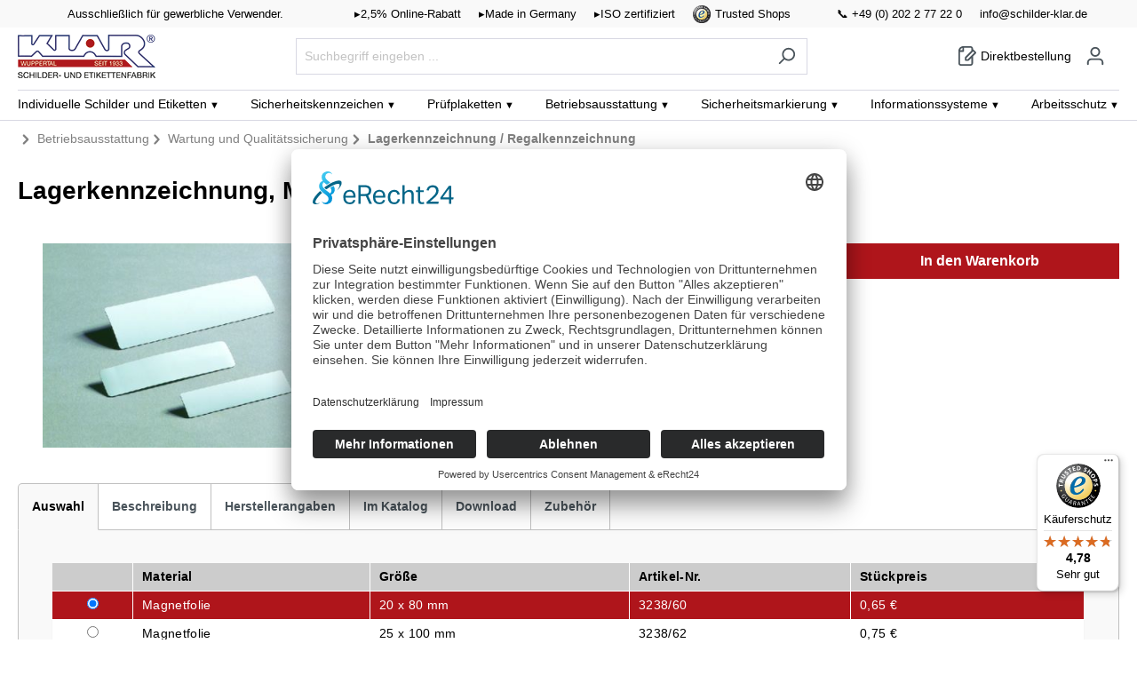

--- FILE ---
content_type: text/html; charset=UTF-8
request_url: https://www.schilder-klar.de/lagerkennzeichnung-magnetfolie-zum-selbstbeschriften/32386001
body_size: 27278
content:
<!DOCTYPE html><html lang="de-DE" itemscope="itemscope" itemtype="https://schema.org/WebPage"><head><meta charset="utf-8"><meta name="viewport" content="width=device-width, initial-scale=1.0, maximum-scale=1.0, user-scalable=0"><meta name="author" content=""><meta name="robots" content="index,follow"><meta name="revisit-after" content="15 days"><meta name="keywords" content="Magnetfolie Lagerkennzeichnung Regalkennzeichnung Magnet Magnetschild Magnetschilder Folie"><meta name="description" content="Magnetfolie zur Kennzeichnung von Regalen und Lagereinrichtungen. Optimal für den Innenbereich. Hohe Haftkraft auf allen magnetischen Untergründen."><link rel="alternate" type="application/rss+xml" title="Blog Feed" href="/blog.rss" /><meta property="og:type" content="product"><meta property="og:site_name" content="Schilder Klar"><meta property="og:url" content="https://www.schilder-klar.de/lagerkennzeichnung-magnetfolie-zum-selbstbeschriften/32386001"><meta property="og:title" content="Lagerkennzeichnung, Magnetfolie beschriftbar"><meta property="og:description" content="Magnetfolie zur Kennzeichnung von Regalen und Lagereinrichtungen. Optimal für den Innenbereich. Hohe Haftkraft auf allen magnetischen Untergründen."><meta property="og:image" content="https://www.schilder-klar.de/media/f7/8c/5d/1692746942/32386001_ef.jpg"><meta property="product:price:amount" content="0.65"><meta property="product:price:currency" content="EUR"><meta property="product:product_link" content="https://www.schilder-klar.de/lagerkennzeichnung-magnetfolie-zum-selbstbeschriften/32386001"><meta name="twitter:card" content="product"><meta name="twitter:site" content="Schilder Klar"><meta name="twitter:title" content="Lagerkennzeichnung, Magnetfolie beschriftbar"><meta name="twitter:description" content="Magnetfolie zur Kennzeichnung von Regalen und Lagereinrichtungen. Optimal für den Innenbereich. Hohe Haftkraft auf allen magnetischen Untergründen."><meta name="twitter:image" content="https://www.schilder-klar.de/media/f7/8c/5d/1692746942/32386001_ef.jpg"><meta itemprop="copyrightHolder" content="Schilder Klar"><meta itemprop="copyrightYear" content=""><meta itemprop="isFamilyFriendly" content="false"><meta itemprop="image" content="https://www.schilder-klar.de/media/02/e5/80/1716889416/Klar_Logo_RGB_155x50.png"><link rel="shortcut icon" href="https://www.schilder-klar.de/media/26/bf/4e/1718030131/klar-favicon_(1).png"><link rel="apple-touch-icon" sizes="180x180" href="https://www.schilder-klar.de/media/26/bf/4e/1718030131/klar-favicon_(1).ico"><link rel="canonical" href="https://www.schilder-klar.de/lagerkennzeichnung-magnetfolie-zum-selbstbeschriften/32386001"><title itemprop="name">Lagerkennzeichnung, Magnetfolie beschriftbar</title><link rel="stylesheet" href="https://www.schilder-klar.de/theme/c65d83e81298068772d6e809c58f4a38/css/all.css?1767593286"> <script>window.features={"V6_5_0_0":true,"v6.5.0.0":true,"V6_6_0_0":false,"v6.6.0.0":false,"V6_7_0_0":false,"v6.7.0.0":false,"VUE3":false,"vue3":false,"JOIN_FILTER":false,"join.filter":false,"MEDIA_PATH":false,"media.path":false,"ES_MULTILINGUAL_INDEX":false,"es.multilingual.index":false,"STOCK_HANDLING":true,"stock.handling":true,"ASYNC_THEME_COMPILATION":false,"async.theme.compilation":false};window.dataLayer=window.dataLayer||[];function gtag(){dataLayer.push(arguments);};window.Brevo=window.Brevo||[];Brevo.push(["init",{client_key:"oxe6euqvhidx91uztg2aq9ex",}]);<!--BLOCK BEGIN component_head_analytics_gtag_config(vendor/shopware/storefront/Resources/views/storefront/component/analytics.html.twig)-->window.gtagActive=true;window.gtagURL='https://www.googletagmanager.com/gtag/js?id=G-V3LEXB7T08';window.controllerName='product';window.actionName='index';window.trackOrders='1';window.gtagTrackingId='G-V3LEXB7T08';window.dataLayer=window.dataLayer||[];window.gtagConfig={'anonymize_ip':'','cookie_domain':'none','cookie_prefix':'_swag_ga',};function gtag(){dataLayer.push(arguments);}<!--BLOCK END component_head_analytics_gtag_config-->;window.dataLayer=window.dataLayer||[];function gtag(){dataLayer.push(arguments);}
(()=>{const analyticsStorageEnabled=document.cookie.split(';').some((item)=>item.trim().includes('google-analytics-enabled=1'));const adsEnabled=document.cookie.split(';').some((item)=>item.trim().includes('google-ads-enabled=1'));gtag('consent','default',{'ad_user_data':adsEnabled?'granted':'denied','ad_storage':adsEnabled?'granted':'denied','ad_personalization':adsEnabled?'granted':'denied','analytics_storage':analyticsStorageEnabled?'granted':'denied'});})();window.activeNavigationId='0189e43b5a5e720f9e0f03726fd29daf';window.router={'frontend.cart.offcanvas':'/checkout/offcanvas','frontend.cookie.offcanvas':'/cookie/offcanvas','frontend.checkout.finish.page':'/checkout/finish','frontend.checkout.info':'/widgets/checkout/info','frontend.menu.offcanvas':'/widgets/menu/offcanvas','frontend.cms.page':'/widgets/cms','frontend.cms.navigation.page':'/widgets/cms/navigation','frontend.account.addressbook':'/widgets/account/address-book','frontend.country.country-data':'/country/country-state-data','frontend.app-system.generate-token':'/app-system/Placeholder/generate-token',};window.salesChannelId='565b46a08b7b4de1a6643a65ee1e9e14';window.breakpoints={"xs":0,"sm":576,"md":768,"lg":992,"xl":1200};window.themeAssetsPublicPath='https://www.schilder-klar.de/theme/567aa1752b204ea58cbdab8be6657f56/assets/';</script> <script data-acris-tag-manager-app="true" data-acris-tag-manager-app-options="{&quot;context&quot;:{&quot;controllerName&quot;:&quot;product&quot;,&quot;controllerAction&quot;:&quot;index&quot;,&quot;currency&quot;:{&quot;isoCode&quot;:&quot;EUR&quot;}}}"> (function(w,d,s,l,i){w[l]=w[l]||[];w[l].push({'gtm.start': new Date().getTime(),event:'gtm.js'});var f=d.getElementsByTagName(s)[0], j=d.createElement(s),dl=l!='dataLayer'?'&l='+l:'';j.async=true;j.src='https://www.googletagmanager.com/gtm.js?id='+i+dl;f.parentNode.insertBefore(j,f); })(window,document,'script','dataLayer','GTM-59CSVG6'); </script><script data-acris-tag-manager-app-data-layer="true"> dataLayer.push({event: null, ecommerce: null, google_tag_params: null}); dataLayer.push({ 'event': 'view_item', 'ecommerce': { 'currencyCode': 'EUR', 'detail': { 'actionField': { 'list': '' }, 'products': [{ 'name': 'Lagerkennzeichnung, Magnetfolie zum Selbstbeschriften', 'id': '32386001', 'price': '0.65', 'brand': '', 'category': '', 'variant': '' }] }, }, 'user_data': { 'email': '', 'phone_number': '', 'address': { 'first_name': '', 'last_name': '', 'street': '', 'city': '', 'postal_code': '', 'country': '' } }, 'google_tag_params': { 'ecomm_pagetype': 'product', 'ecomm_prodid': '32386001' } }); </script><script src="https://cdn.brevo.com/js/sdk-loader.js" async></script><script src="https://www.schilder-klar.de/theme/c65d83e81298068772d6e809c58f4a38/js/all.js?1767593286" defer></script></head><body class="is-ctl-product is-act-index"><noscript><iframe src="https://www.googletagmanager.com/ns.html?id=GTM-59CSVG6" height="0" width="0" style="display:none;visibility:hidden"></iframe></noscript><noscript class="noscript-main"><div role="alert" class="alert alert-info alert-has-icon"> <span class="icon icon-info"><svg xmlns="http://www.w3.org/2000/svg" xmlns:xlink="http://www.w3.org/1999/xlink" width="24" height="24" viewBox="0 0 24 24"><defs><path d="M12 7c.5523 0 1 .4477 1 1s-.4477 1-1 1-1-.4477-1-1 .4477-1 1-1zm1 9c0 .5523-.4477 1-1 1s-1-.4477-1-1v-5c0-.5523.4477-1 1-1s1 .4477 1 1v5zm11-4c0 6.6274-5.3726 12-12 12S0 18.6274 0 12 5.3726 0 12 0s12 5.3726 12 12zM12 2C6.4772 2 2 6.4772 2 12s4.4772 10 10 10 10-4.4772 10-10S17.5228 2 12 2z" id="icons-default-info" /></defs><use xlink:href="#icons-default-info" fill="#758CA3" fill-rule="evenodd" /></svg></span> <div class="alert-content-container"><div class="alert-content"> Um unseren Shop in vollem Umfang nutzen zu können, empfehlen wir Ihnen Javascript in Ihrem Browser zu aktivieren. </div></div></div></noscript><header class="header-main"><div class='header-top'><div class="container"><nav class="top-bar-nav-item"><div class="flex-item"> Ausschließlich für gewerbliche Verwender. </div><div class="flex-item"><div class="nowrap-item">▸2,5% Online-Rabatt </div><div class="nowrap-item"><a href="/historie/">▸Made in Germany</a></div><div class="nowrap-item"><a href="/zertifizierungen">▸ISO zertifiziert</a></div><div class="trustedshops_big" style="padding:0px 5px 0px 10px;white-space: nowrap;"><a href="https://www.trustedshops.de/bewertung/info_XB31970E986E565C49643589A612F6FA0.html" target="_blank"><img style="height:20px" src="/media/be/36/6e/1752485959/trustedshops_small.png"></a></div><div class="trustedshops_big"><a href="https://www.trustedshops.de/bewertung/info_XB31970E986E565C49643589A612F6FA0.html" target="_blank">Trusted Shops</a></div><div class="trustedshops_small"><a href="https://www.trustedshops.de/bewertung/info_XB31970E986E565C49643589A612F6FA0.html" target="_blank">▸Trusted Shops</a></div></div><div class="flex-item"><a class="nowrap-item" href="tel:+49202277220">📞 +49 (0) 202 2 77 22 0</a><a class="nowrap-item" href="mailto:info@schilder-klar.de"><i class="icon--mail"></i> info@schilder-klar.de</a></div></nav></div></div><div class="container"><div class="row align-items-center header-row"><div class="col-12 col-lg-auto header-logo-col"><div class="header-logo-main"><a class="header-logo-main-link" href="/" title="Zur Startseite gehen"><picture class="header-logo-picture"><img src="https://www.schilder-klar.de/media/02/e5/80/1716889416/Klar_Logo_RGB_155x50.png" alt="Zur Startseite gehen" class="img-fluid header-logo-main-img"></picture></a></div></div><div class="col-12 order-2 col-sm order-sm-1 header-search-col"><div class="row"><div class="col-sm-auto d-none d-sm-block d-lg-none"><div class="nav-main-toggle"> <button class="btn nav-main-toggle-btn header-actions-btn" type="button" data-offcanvas-menu="true" aria-label="Menü"> <span class="icon icon-stack"><svg xmlns="http://www.w3.org/2000/svg" xmlns:xlink="http://www.w3.org/1999/xlink" width="24" height="24" viewBox="0 0 24 24"><defs><path d="M3 13c-.5523 0-1-.4477-1-1s.4477-1 1-1h18c.5523 0 1 .4477 1 1s-.4477 1-1 1H3zm0-7c-.5523 0-1-.4477-1-1s.4477-1 1-1h18c.5523 0 1 .4477 1 1s-.4477 1-1 1H3zm0 14c-.5523 0-1-.4477-1-1s.4477-1 1-1h18c.5523 0 1 .4477 1 1s-.4477 1-1 1H3z" id="icons-default-stack" /></defs><use xlink:href="#icons-default-stack" fill="#758CA3" fill-rule="evenodd" /></svg></span> </button> </div></div><div class="col"><div class="collapse" id="searchCollapse"><div class="header-search"><form action="/search" method="get" data-search-form="true" data-search-widget-options='{&quot;searchWidgetMinChars&quot;:2}' data-url="/suggest?search=" class="header-search-form"><div class="input-group"><input type="search" name="search" class="form-control header-search-input" autocomplete="off" autocapitalize="off" placeholder="Suchbegriff eingeben ..." aria-label="Suchbegriff eingeben ..." value=""> <button type="submit" class="btn header-search-btn" aria-label="Suchen"> <span class="header-search-icon"> <span class="icon icon-search"><svg xmlns="http://www.w3.org/2000/svg" xmlns:xlink="http://www.w3.org/1999/xlink" width="24" height="24" viewBox="0 0 24 24"><defs><path d="M10.0944 16.3199 4.707 21.707c-.3905.3905-1.0237.3905-1.4142 0-.3905-.3905-.3905-1.0237 0-1.4142L8.68 14.9056C7.6271 13.551 7 11.8487 7 10c0-4.4183 3.5817-8 8-8s8 3.5817 8 8-3.5817 8-8 8c-1.8487 0-3.551-.627-4.9056-1.6801zM15 16c3.3137 0 6-2.6863 6-6s-2.6863-6-6-6-6 2.6863-6 6 2.6863 6 6 6z" id="icons-default-search" /></defs><use xlink:href="#icons-default-search" fill="#758CA3" fill-rule="evenodd" /></svg></span> </span> </button> </div></form></div></div></div></div></div><div class="col-12 order-1 col-sm-auto order-sm-2 header-actions-col"><div class="row g-0"><div class="col d-sm-none"><div class="menu-button"> <button class="btn nav-main-toggle-btn header-actions-btn" type="button" data-offcanvas-menu="true" aria-label="Menü"> <span class="icon icon-stack"><svg xmlns="http://www.w3.org/2000/svg" xmlns:xlink="http://www.w3.org/1999/xlink" width="24" height="24" viewBox="0 0 24 24"><use xlink:href="#icons-default-stack" fill="#758CA3" fill-rule="evenodd" /></svg></span> </button> </div></div><div class="col d-lg-none"><a class="header-logo-main-link" href="/" title="Zur Startseite gehen"><picture><img src="https://www.schilder-klar.de/media/02/e5/80/1716889416/Klar_Logo_RGB_155x50.png" alt="Zur Startseite gehen" style="height:35px;position:relative;top:3px;right:10px;"></picture></a></div><div class="col-auto d-sm-none"><div class="search-toggle"> <button class="btn header-actions-btn search-toggle-btn js-search-toggle-btn collapsed" type="button" data-bs-toggle="collapse" data-bs-target="#searchCollapse" aria-expanded="false" aria-controls="searchCollapse" aria-label="Suchen"> <span class="icon icon-search"><svg xmlns="http://www.w3.org/2000/svg" xmlns:xlink="http://www.w3.org/1999/xlink" width="24" height="24" viewBox="0 0 24 24"><use xlink:href="#icons-default-search" fill="#758CA3" fill-rule="evenodd" /></svg></span> </button> </div></div><div class="col-auto"><div class="quickorder-menu"><a class="btn header-quickorder-btn header-actions-btn" href="/quick-order" title="Direktbestellung" aria-label="Warenkorb"> <span class="header-quickorder-icon"> <span class="icon icon-paper-pencil"><svg xmlns="http://www.w3.org/2000/svg" xmlns:xlink="http://www.w3.org/1999/xlink" width="24" height="24" viewBox="0 0 24 24"><defs><path d="M8 2v4c0 .5523-.4477 1-1 1H3v14c0 .5523.4477 1 1 1h12c.5523 0 1-.4477 1-1v-6.5858l-3.2929 3.293A1 1 0 0 1 13 18h-3c-.5523 0-1-.4477-1-1v-3a1 1 0 0 1 .2929-.7071L17 5.5858V3c0-.5523-.4477-1-1-1H8zm-2 .126C4.5944 2.4878 3.4878 3.5944 3.126 5H6V2.126zm13 10.2882V21c0 1.6569-1.3431 3-3 3H4c-1.6569 0-3-1.3431-3-3V6c0-3.3137 2.6863-6 6-6h9c1.6569 0 3 1.3431 3 3v1c.256 0 .5118.0976.7071.2929l3 3c.3905.3905.3905 1.0237 0 1.4142L19 12.4142zM12.5858 16l8-8L19 6.4142l-8 8V16h1.5858z" id="icons-default-paper-pencil" /></defs><use xlink:href="#icons-default-paper-pencil" fill="#758CA3" fill-rule="evenodd" /></svg></span> </span> <span class="header-quickorder-label"> Direktbestellung </span> </a></div></div><div class="col-auto"><div id="ociaccount" class="d-none"><div class="btn account-menu-btn" aria-label="Sie befinden sich in einer aktiven SAP OCI Punchout Sitzung" title="Sie befinden sich in einer aktiven SAP OCI Punchout Sitzung" style="cursor: default;"> <span class="icon icon-lock-open"><svg xmlns="http://www.w3.org/2000/svg" xmlns:xlink="http://www.w3.org/1999/xlink" width="24" height="24" viewBox="0 0 24 24"><defs><path d="M8 9h9c1.6569 0 3 1.3431 3 3v9c0 1.6569-1.3431 3-3 3H7c-1.6569 0-3-1.3431-3-3v-9c0-1.3062.8348-2.4175 2-2.8293V4c0-2.2091 1.7909-4 4-4h4.0554c2.2091 0 4 1.7909 4 4v1.0002c0 .5523-.4477 1-1 1s-1-.4477-1-1V4c0-1.1046-.8954-2-2-2H10c-1.1046 0-2 .8954-2 2v5zm-1 2c-.5523 0-1 .4477-1 1v9c0 .5523.4477 1 1 1h10c.5523 0 1-.4477 1-1v-9c0-.5523-.4477-1-1-1H7zm4 4c0-.5523.4477-1 1-1s1 .4477 1 1v3c0 .5523-.4477 1-1 1s-1-.4477-1-1v-3z" id="icons-default-lock-open" /></defs><use xlink:href="#icons-default-lock-open" fill="#758CA3" fill-rule="evenodd" /></svg></span> </div></div></div><template data-orca-oci-cloud-header></template><div class="col-auto"><div id="cxmlaccount" class="d-none"><div class="btn account-menu-btn" aria-label="Sie befinden sich in einer aktiven Coupa Punchout Sitzung" title="Sie befinden sich in einer aktiven Coupa Punchout Sitzung" style="cursor: default;"> <span class="icon icon-lock-open"><svg xmlns="http://www.w3.org/2000/svg" xmlns:xlink="http://www.w3.org/1999/xlink" width="24" height="24" viewBox="0 0 24 24"><use xlink:href="#icons-default-lock-open" fill="#758CA3" fill-rule="evenodd" /></svg></span> </div></div></div><template data-orca-coupapunch-cloud-header></template><div class="col-auto"><div class="account-menu"><div class="dropdown"> <button class="btn account-menu-btn header-actions-btn d-lg-none" type="button" id="accountWidget" data-offcanvas-account-menu="true" aria-haspopup="true" aria-expanded="false" aria-label="Mein Konto" title="Mein Konto"> <span class="icon icon-avatar"><svg xmlns="http://www.w3.org/2000/svg" xmlns:xlink="http://www.w3.org/1999/xlink" width="24" height="24" viewBox="0 0 24 24"><defs><path d="M12 3C9.7909 3 8 4.7909 8 7c0 2.2091 1.7909 4 4 4 2.2091 0 4-1.7909 4-4 0-2.2091-1.7909-4-4-4zm0-2c3.3137 0 6 2.6863 6 6s-2.6863 6-6 6-6-2.6863-6-6 2.6863-6 6-6zM4 22.099c0 .5523-.4477 1-1 1s-1-.4477-1-1V20c0-2.7614 2.2386-5 5-5h10.0007c2.7614 0 5 2.2386 5 5v2.099c0 .5523-.4477 1-1 1s-1-.4477-1-1V20c0-1.6569-1.3431-3-3-3H7c-1.6569 0-3 1.3431-3 3v2.099z" id="icons-default-avatar" /></defs><use xlink:href="#icons-default-avatar" fill="#758CA3" fill-rule="evenodd" /></svg></span> </button> <a class="btn account-menu-btn header-actions-btn d-none d-lg-block" type="button" id="accountWidget" href="/account/login" aria-haspopup="true" aria-expanded="false" aria-label="Mein Konto" title="Mein Konto"> <span class="icon icon-avatar"><svg xmlns="http://www.w3.org/2000/svg" xmlns:xlink="http://www.w3.org/1999/xlink" width="24" height="24" viewBox="0 0 24 24"><use xlink:href="#icons-default-avatar" fill="#758CA3" fill-rule="evenodd" /></svg></span> </a><div class="dropdown-menu dropdown-menu-right account-menu-dropdown js-account-menu-dropdown" aria-labelledby="accountWidget"><script data-acris-tag-manager-app-data="product-page-loaded" type="application/json">{"context":{"currency":"EUR"},"product":{"id":"90ff426f6b654f748c20a917776ae2c4","number":"32386001","name":"Lagerkennzeichnung, Magnetfolie zum Selbstbeschriften","price":0.65,"currency":"EUR","quantity":1}}</script><div class="offcanvas-header"> <button class="btn btn-light offcanvas-close js-offcanvas-close"> <span class="icon icon-x icon-sm"><svg xmlns="http://www.w3.org/2000/svg" xmlns:xlink="http://www.w3.org/1999/xlink" width="24" height="24" viewBox="0 0 24 24"><defs><path d="m10.5858 12-7.293-7.2929c-.3904-.3905-.3904-1.0237 0-1.4142.3906-.3905 1.0238-.3905 1.4143 0L12 10.5858l7.2929-7.293c.3905-.3904 1.0237-.3904 1.4142 0 .3905.3906.3905 1.0238 0 1.4143L13.4142 12l7.293 7.2929c.3904.3905.3904 1.0237 0 1.4142-.3906.3905-1.0238.3905-1.4143 0L12 13.4142l-7.2929 7.293c-.3905.3904-1.0237.3904-1.4142 0-.3905-.3906-.3905-1.0238 0-1.4143L10.5858 12z" id="icons-default-x" /></defs><use xlink:href="#icons-default-x" fill="#758CA3" fill-rule="evenodd" /></svg></span> Menü schließen </button> </div><div class="offcanvas-body"><div class="account-menu"><div class="dropdown-header account-menu-header"> Mein Konto </div><div class="account-menu-login"><a href="/account/login" title="Anmelden" class="btn btn-primary account-menu-login-button"> Anmelden </a><div class="account-menu-register"> oder <a href="/account/login" title="Registrieren">registrieren</a></div></div><div class="account-menu-links"><div class="header-account-menu"><div class="card account-menu-inner"></div></div></div></div></div></div></div></div></div><div class="col-auto"><div class="header-cart" data-offcanvas-cart="true"><a class="btn header-cart-btn header-actions-btn" href="/checkout/cart" data-cart-widget="true" title="Warenkorb" aria-label="Warenkorb"> <span class="header-cart-icon"> <span class="icon icon-bag"><svg xmlns="http://www.w3.org/2000/svg" xmlns:xlink="http://www.w3.org/1999/xlink" width="24" height="24" viewBox="0 0 24 24"><defs><path d="M5.892 3c.5523 0 1 .4477 1 1s-.4477 1-1 1H3.7895a1 1 0 0 0-.9986.9475l-.7895 15c-.029.5515.3946 1.0221.9987 1.0525h17.8102c.5523 0 1-.4477.9986-1.0525l-.7895-15A1 1 0 0 0 20.0208 5H17.892c-.5523 0-1-.4477-1-1s.4477-1 1-1h2.1288c1.5956 0 2.912 1.249 2.9959 2.8423l.7894 15c.0035.0788.0035.0788.0042.1577 0 1.6569-1.3432 3-3 3H3c-.079-.0007-.079-.0007-.1577-.0041-1.6546-.0871-2.9253-1.499-2.8382-3.1536l.7895-15C.8775 4.249 2.1939 3 3.7895 3H5.892zm4 2c0 .5523-.4477 1-1 1s-1-.4477-1-1V3c0-1.6569 1.3432-3 3-3h2c1.6569 0 3 1.3431 3 3v2c0 .5523-.4477 1-1 1s-1-.4477-1-1V3c0-.5523-.4477-1-1-1h-2c-.5523 0-1 .4477-1 1v2z" id="icons-default-bag" /></defs><use xlink:href="#icons-default-bag" fill="#758CA3" fill-rule="evenodd" /></svg></span> </span> <span class="header-cart-total"> 0,00 €* </span> </a></div></div></div></div></div></div></header><div class="nav-main"><div class="main-navigation" id="mainNavigation" data-flyout-menu="true"><div class="container"><nav class="nav main-navigation-menu" itemscope="itemscope" itemtype="http://schema.org/SiteNavigationElement"><a class="nav-link main-navigation-link" href="https://www.schilder-klar.de/produkte/individuelle-schilder-und-etiketten" itemprop="url" data-flyout-menu-trigger="0189e43ab20671b6843718cfa641b2e4" title="Individuelle Schilder und Etiketten"><div class="main-navigation-link-text"> <span itemprop="name"> Individuelle Schilder und Etiketten </span> </div></a><a class="nav-link main-navigation-link" href="https://www.schilder-klar.de/produkte/sicherheitskennzeichen" itemprop="url" data-flyout-menu-trigger="0189e43ad220729780a703bd6451f189" title="Sicherheitskennzeichen"><div class="main-navigation-link-text"> <span itemprop="name"> Sicherheits&shy;kennzeichen </span> </div></a><a class="nav-link main-navigation-link" href="https://www.schilder-klar.de/produkte/pruefplaketten" itemprop="url" data-flyout-menu-trigger="0189e43b039a704eab7763dc91e97bfa" title="Prüfplaketten"><div class="main-navigation-link-text"> <span itemprop="name"> Prüf&shy;plaketten </span> </div></a><a class="nav-link main-navigation-link" href="https://www.schilder-klar.de/produkte/betriebsausstattung" itemprop="url" data-flyout-menu-trigger="0189e43b180c70688f6ad78b4d0a4239" title="Betriebsausstattung"><div class="main-navigation-link-text"> <span itemprop="name"> Betriebs&shy;ausstattung </span> </div></a><a class="nav-link main-navigation-link" href="https://www.schilder-klar.de/produkte/sicherheitsmarkierung" itemprop="url" data-flyout-menu-trigger="0189e43b89777202aa113766be4623b2" title="Sicherheitsmarkierung"><div class="main-navigation-link-text"> <span itemprop="name"> Sicherheits&shy;markierung </span> </div></a><a class="nav-link main-navigation-link" href="https://www.schilder-klar.de/produkte/informationssysteme" itemprop="url" data-flyout-menu-trigger="0189e43bb26071eab67d3e6ed2b2e6cb" title="Informationssysteme"><div class="main-navigation-link-text"> <span itemprop="name"> Informations&shy;systeme </span> </div></a><a class="nav-link main-navigation-link" href="https://www.schilder-klar.de/produkte/arbeitsschutz" itemprop="url" data-flyout-menu-trigger="0189e43bd4ff718bb84ddbdf2de1d083" title="Arbeitsschutz"><div class="main-navigation-link-text"> <span itemprop="name"> Arbeits&shy;schutz </span> </div></a></nav></div><div class="navigation-flyouts"><div class="navigation-flyout" data-flyout-menu-id="0189e43ab20671b6843718cfa641b2e4"><div class="container"><div class="row navigation-flyout-bar is-menu-element"><div class="col"><div class="cms-sections"><div class="cms-section pos-0 cms-section-default" style=""><div class="cms-section-default boxed"><div class="cms-block pos-0 cms-block-automatic-list" style=""><div class="cms-block-container" style="padding: 20px 20px 20px 20px;"><div class="cms-block-container-row row cms-row " style=""><div class="col-12" data-cms-element-id="e41543acc6254b32b9908b5f0de680e6"><div class="cms-element-automatic-list" data-klar-automatic-list="true"><div class="automatic-list-box"><ul class="category-navigation level-0 has-children"><li class="category-navigation-entry " data-klar-automatic-list-trigger="018a8fb36bbe7121b5d047e1a478a2e6"><a href="https://www.schilder-klar.de/produkte/individuelle-schilder-und-etiketten/hinweisschilder-selbst-gestalten" title="Hinweisschilder selbst gestalten" style="text-decoration :none"><img src="https://www.schilder-klar.de/media/f2/65/30/1692975744/Grundmotive_ef.jpg" srcset="https://www.schilder-klar.de/thumbnail/f2/65/30/1692975744/Grundmotive_ef_80x80.jpg 80w, https://www.schilder-klar.de/thumbnail/f2/65/30/1692975744/Grundmotive_ef_200x200.jpg 200w, https://www.schilder-klar.de/thumbnail/f2/65/30/1692975744/Grundmotive_ef_400x400.jpg 400w" sizes="80px" class="subcategory-teaser-image" loading="lazy" /></a><a class="category-navigation-link is-active in-path is-menu-navigation has-subcategory-image has-children" href="https://www.schilder-klar.de/produkte/individuelle-schilder-und-etiketten/hinweisschilder-selbst-gestalten"> Hinweisschilder selbst gestalten </a></li><li class="category-navigation-entry "><a href="https://www.schilder-klar.de/produkte/individuelle-schilder-und-etiketten/schilder-mit-text-nach-wunsch-grundfarbe-gelb" title="Schilder mit Text nach Wunsch - Grundfarbe gelb" style="text-decoration :none"><img src="https://www.schilder-klar.de/media/cc/c0/a2/1692737899/9305601_ef.jpg" srcset="https://www.schilder-klar.de/thumbnail/cc/c0/a2/1692737899/9305601_ef_80x80.jpg 80w, https://www.schilder-klar.de/thumbnail/cc/c0/a2/1692737899/9305601_ef_200x200.jpg 200w, https://www.schilder-klar.de/thumbnail/cc/c0/a2/1692737899/9305601_ef_400x400.jpg 400w" sizes="80px" class="subcategory-teaser-image" alt="Hinweisschild, Aluminium: Rand geprägt - Grund gelb, Schrift und Rand schwarz" loading="lazy" /></a><a class="category-navigation-link is-active in-path is-menu-navigation has-subcategory-image" href="https://www.schilder-klar.de/produkte/individuelle-schilder-und-etiketten/schilder-mit-text-nach-wunsch-grundfarbe-gelb"> Schilder mit Text nach Wunsch - Grundfarbe gelb </a></li><li class="category-navigation-entry "><a href="https://www.schilder-klar.de/produkte/individuelle-schilder-und-etiketten/parkplatzschilder-selbst-gestalten" title="Parkplatzschilder selbst gestalten" style="text-decoration :none"><img src="https://www.schilder-klar.de/media/19/7e/26/1692747642/11515901_ef.jpg" srcset="https://www.schilder-klar.de/thumbnail/19/7e/26/1692747642/11515901_ef_80x80.jpg 80w, https://www.schilder-klar.de/thumbnail/19/7e/26/1692747642/11515901_ef_200x200.jpg 200w, https://www.schilder-klar.de/thumbnail/19/7e/26/1692747642/11515901_ef_400x400.jpg 400w" sizes="80px" class="subcategory-teaser-image" alt="Parkplatzkennzeichen, P-Wunschtext" loading="lazy" /></a><a class="category-navigation-link is-active in-path is-menu-navigation has-subcategory-image" href="https://www.schilder-klar.de/produkte/individuelle-schilder-und-etiketten/parkplatzschilder-selbst-gestalten"> Parkplatzschilder selbst gestalten </a></li><li class="category-navigation-entry "><a href="https://www.schilder-klar.de/produkte/individuelle-schilder-und-etiketten/individuelle-aufkleber-selbst-gestalten" title="Individuelle Aufkleber selbst gestalten" style="text-decoration :none"><img src="https://www.schilder-klar.de/media/cf/e0/e7/1692740163/75996701_1_ef.jpg" srcset="https://www.schilder-klar.de/thumbnail/cf/e0/e7/1692740163/75996701_1_ef_80x80.jpg 80w, https://www.schilder-klar.de/thumbnail/cf/e0/e7/1692740163/75996701_1_ef_200x200.jpg 200w, https://www.schilder-klar.de/thumbnail/cf/e0/e7/1692740163/75996701_1_ef_400x400.jpg 400w" sizes="80px" class="subcategory-teaser-image" alt="Individuelle Aufkleber selbst gestalten, kreisförmig/dreieckig" loading="lazy" /></a><a class="category-navigation-link is-active in-path is-menu-navigation has-subcategory-image" href="https://www.schilder-klar.de/produkte/individuelle-schilder-und-etiketten/individuelle-aufkleber-selbst-gestalten"> Individuelle Aufkleber selbst gestalten </a></li><li class="category-navigation-entry "><a href="https://www.schilder-klar.de/produkte/individuelle-schilder-und-etiketten/sonstige-hinweisschilder-selbst-gestalten" title="Sonstige Hinweisschilder selbst gestalten" style="text-decoration :none"><img src="https://www.schilder-klar.de/media/5a/49/b9/1692734815/2262201_ef.jpg" srcset="https://www.schilder-klar.de/thumbnail/5a/49/b9/1692734815/2262201_ef_80x80.jpg 80w, https://www.schilder-klar.de/thumbnail/5a/49/b9/1692734815/2262201_ef_200x200.jpg 200w, https://www.schilder-klar.de/thumbnail/5a/49/b9/1692734815/2262201_ef_400x400.jpg 400w" sizes="80px" class="subcategory-teaser-image" alt="Hinweisschild, Kamerasymbol gem. DIN 33450 - Wunschtext" loading="lazy" /></a><a class="category-navigation-link is-active in-path is-menu-navigation has-subcategory-image" href="https://www.schilder-klar.de/produkte/individuelle-schilder-und-etiketten/sonstige-hinweisschilder-selbst-gestalten"> Sonstige Hinweisschilder selbst gestalten </a></li><li class="category-navigation-entry "><a href="https://www.schilder-klar.de/produkte/individuelle-schilder-und-etiketten/verbotsschilder-selbst-gestalten" title="Verbotsschilder selbst gestalten" style="text-decoration :none"><img src="https://www.schilder-klar.de/media/31/23/a6/1692737283/30785101_ef.jpg" srcset="https://www.schilder-klar.de/thumbnail/31/23/a6/1692737283/30785101_ef_80x80.jpg 80w, https://www.schilder-klar.de/thumbnail/31/23/a6/1692737283/30785101_ef_200x200.jpg 200w, https://www.schilder-klar.de/thumbnail/31/23/a6/1692737283/30785101_ef_400x400.jpg 400w" sizes="80px" class="subcategory-teaser-image" alt="Verbotsschild, Wunschtext/Wunschsymbol" loading="lazy" /></a><a class="category-navigation-link is-active in-path is-menu-navigation has-subcategory-image" href="https://www.schilder-klar.de/produkte/individuelle-schilder-und-etiketten/verbotsschilder-selbst-gestalten"> Verbotsschilder selbst gestalten </a></li><li class="category-navigation-entry "><a href="https://www.schilder-klar.de/produkte/individuelle-schilder-und-etiketten/warnschilder-selbst-gestalten" title="Warnschilder selbst gestalten" style="text-decoration :none"><img src="https://www.schilder-klar.de/media/ff/16/97/1692737289/30795101_ef.jpg" srcset="https://www.schilder-klar.de/thumbnail/ff/16/97/1692737289/30795101_ef_80x80.jpg 80w, https://www.schilder-klar.de/thumbnail/ff/16/97/1692737289/30795101_ef_200x200.jpg 200w, https://www.schilder-klar.de/thumbnail/ff/16/97/1692737289/30795101_ef_400x400.jpg 400w" sizes="80px" class="subcategory-teaser-image" alt="Warnschild, Wunschtext/Wunschsymbol" loading="lazy" /></a><a class="category-navigation-link is-active in-path is-menu-navigation has-subcategory-image" href="https://www.schilder-klar.de/produkte/individuelle-schilder-und-etiketten/warnschilder-selbst-gestalten"> Warnschilder selbst gestalten </a></li><li class="category-navigation-entry "><a href="https://www.schilder-klar.de/produkte/individuelle-schilder-und-etiketten/gebotsschilder-selbst-gestalten" title="Gebotsschilder selbst gestalten" style="text-decoration :none"><img src="https://www.schilder-klar.de/media/0b/5e/97/1692737295/30765101_ef.jpg" srcset="https://www.schilder-klar.de/thumbnail/0b/5e/97/1692737295/30765101_ef_80x80.jpg 80w, https://www.schilder-klar.de/thumbnail/0b/5e/97/1692737295/30765101_ef_200x200.jpg 200w, https://www.schilder-klar.de/thumbnail/0b/5e/97/1692737295/30765101_ef_400x400.jpg 400w" sizes="80px" class="subcategory-teaser-image" alt="Gebotsschild, Wunschtext/Wunschsymbol" loading="lazy" /></a><a class="category-navigation-link is-active in-path is-menu-navigation has-subcategory-image" href="https://www.schilder-klar.de/produkte/individuelle-schilder-und-etiketten/gebotsschilder-selbst-gestalten"> Gebotsschilder selbst gestalten </a></li><li class="category-navigation-entry "><a href="https://www.schilder-klar.de/produkte/individuelle-schilder-und-etiketten/rettungs-und-brandschutzschilder-selbst-gestalten" title="Rettungs- und Brandschutzschilder selbst gestalten" style="text-decoration :none"><img src="https://www.schilder-klar.de/media/34/5a/ed/1692747612/9105301_ef.jpg" srcset="https://www.schilder-klar.de/thumbnail/34/5a/ed/1692747612/9105301_ef_80x80.jpg 80w, https://www.schilder-klar.de/thumbnail/34/5a/ed/1692747612/9105301_ef_200x200.jpg 200w, https://www.schilder-klar.de/thumbnail/34/5a/ed/1692747612/9105301_ef_400x400.jpg 400w" sizes="80px" class="subcategory-teaser-image" alt="Feuerwehrschild, Wunschtext - DIN 4066" loading="lazy" /></a><a class="category-navigation-link is-active in-path is-menu-navigation has-subcategory-image" href="https://www.schilder-klar.de/produkte/individuelle-schilder-und-etiketten/rettungs-und-brandschutzschilder-selbst-gestalten"> Rettungs- und Brandschutzschilder selbst gestalten </a></li><li class="category-navigation-entry "><a href="https://www.schilder-klar.de/produkte/individuelle-schilder-und-etiketten/kombischilder-selbst-gestalten" title="Kombischilder selbst gestalten" style="text-decoration :none"><img src="https://www.schilder-klar.de/media/7f/99/c1/1692830298/71715301_ef.jpg" srcset="https://www.schilder-klar.de/thumbnail/7f/99/c1/1692830298/71715301_ef_80x80.jpg 80w, https://www.schilder-klar.de/thumbnail/7f/99/c1/1692830298/71715301_ef_200x200.jpg 200w, https://www.schilder-klar.de/thumbnail/7f/99/c1/1692830298/71715301_ef_400x400.jpg 400w" sizes="80px" class="subcategory-teaser-image" alt="Kombi-Verbotsschild, Zutritt für Unbefugte verboten (D-P008) + Wunschtext, 150 x 250 mm" loading="lazy" /></a><a class="category-navigation-link is-active in-path is-menu-navigation has-subcategory-image" href="https://www.schilder-klar.de/produkte/individuelle-schilder-und-etiketten/kombischilder-selbst-gestalten"> Kombischilder selbst gestalten </a></li><li class="category-navigation-entry " data-klar-automatic-list-trigger="0189e43aca2a7331aa74cfc05ca3cd3f"><a href="https://www.schilder-klar.de/produkte/individuelle-schilder-und-etiketten/individuelle-etiketten-und-pruefplaketten" title="Individuelle Etiketten und Prüfplaketten" style="text-decoration :none"><img src="https://www.schilder-klar.de/media/cf/e0/e7/1692740163/75996701_1_ef.jpg" srcset="https://www.schilder-klar.de/thumbnail/cf/e0/e7/1692740163/75996701_1_ef_80x80.jpg 80w, https://www.schilder-klar.de/thumbnail/cf/e0/e7/1692740163/75996701_1_ef_200x200.jpg 200w, https://www.schilder-klar.de/thumbnail/cf/e0/e7/1692740163/75996701_1_ef_400x400.jpg 400w" sizes="80px" class="subcategory-teaser-image" alt="Individuelle Aufkleber selbst gestalten, kreisförmig/dreieckig" loading="lazy" /></a><a class="category-navigation-link is-active in-path is-menu-navigation has-subcategory-image has-children" href="https://www.schilder-klar.de/produkte/individuelle-schilder-und-etiketten/individuelle-etiketten-und-pruefplaketten"> Individuelle Etiketten und Prüfplaketten </a></li><li class="category-navigation-entry "><a href="https://www.schilder-klar.de/produkte/individuelle-schilder-und-etiketten/gravurschilder-nach-wunsch" title="Gravurschilder nach Wunsch" style="text-decoration :none"><img src="https://www.schilder-klar.de/media/fe/98/50/1692747513/8010615201_1.jpg" srcset="https://www.schilder-klar.de/thumbnail/fe/98/50/1692747513/8010615201_1_80x80.jpg 80w, https://www.schilder-klar.de/thumbnail/fe/98/50/1692747513/8010615201_1_200x200.jpg 200w, https://www.schilder-klar.de/thumbnail/fe/98/50/1692747513/8010615201_1_400x400.jpg 400w" sizes="80px" class="subcategory-teaser-image" alt="Firmenschild, graviert, Aluminium eloxiert" loading="lazy" /></a><a class="category-navigation-link is-active in-path is-menu-navigation has-subcategory-image" href="https://www.schilder-klar.de/produkte/individuelle-schilder-und-etiketten/gravurschilder-nach-wunsch"> Gravurschilder nach Wunsch </a></li><li class="category-navigation-entry "><a href="https://www.schilder-klar.de/produkte/individuelle-schilder-und-etiketten/schriftzuege" title="Schriftzüge" style="text-decoration :none"><img src="https://www.schilder-klar.de/media/8d/4f/06/1692741352/850100001_ef.jpg" srcset="https://www.schilder-klar.de/thumbnail/8d/4f/06/1692741352/850100001_ef_80x80.jpg 80w, https://www.schilder-klar.de/thumbnail/8d/4f/06/1692741352/850100001_ef_200x200.jpg 200w, https://www.schilder-klar.de/thumbnail/8d/4f/06/1692741352/850100001_ef_400x400.jpg 400w" sizes="80px" class="subcategory-teaser-image" alt="Montagefertiger Schriftzug als Aufkleber, Wunschtext" loading="lazy" /></a><a class="category-navigation-link is-active in-path is-menu-navigation has-subcategory-image" href="https://www.schilder-klar.de/produkte/individuelle-schilder-und-etiketten/schriftzuege"> Schriftzüge </a></li></ul></div><div class="automatic-list-child-box" data-klar-automatic-list-child="018a8fb36bbe7121b5d047e1a478a2e6"><ul class="category-navigation level-1 "><li class="category-navigation-entry has-list-style "><a class="category-navigation-link is-active in-path is-menu-navigation " href="https://www.schilder-klar.de/produkte/individuelle-schilder-und-etiketten/hinweisschilder-selbst-gestalten/kunststoff"> Kunststoff </a></li><li class="category-navigation-entry has-list-style "><a class="category-navigation-link is-active in-path is-menu-navigation " href="https://www.schilder-klar.de/produkte/individuelle-schilder-und-etiketten/hinweisschilder-selbst-gestalten/folie-selbstklebend"> Folie selbstklebend </a></li><li class="category-navigation-entry has-list-style "><a class="category-navigation-link is-active in-path is-menu-navigation " href="https://www.schilder-klar.de/produkte/individuelle-schilder-und-etiketten/hinweisschilder-selbst-gestalten/magnetfolie"> Magnetfolie </a></li><li class="category-navigation-entry has-list-style "><a class="category-navigation-link is-active in-path is-menu-navigation " href="https://www.schilder-klar.de/produkte/individuelle-schilder-und-etiketten/hinweisschilder-selbst-gestalten/aluminiumverbund"> Aluminiumverbund </a></li><li class="category-navigation-entry has-list-style "><a class="category-navigation-link is-active in-path is-menu-navigation " href="https://www.schilder-klar.de/produkte/individuelle-schilder-und-etiketten/hinweisschilder-selbst-gestalten/aluminium-rand-gepraegt"> Aluminium, Rand geprägt </a></li><li class="category-navigation-entry has-list-style "><a class="category-navigation-link is-active in-path is-menu-navigation " href="https://www.schilder-klar.de/produkte/individuelle-schilder-und-etiketten/hinweisschilder-selbst-gestalten/aluminium-text-und-rand-gepraegt"> Aluminium, Text und Rand geprägt </a></li><li class="category-navigation-entry has-list-style "><a class="category-navigation-link is-active in-path is-menu-navigation " href="https://www.schilder-klar.de/produkte/individuelle-schilder-und-etiketten/hinweisschilder-selbst-gestalten/aluminium-2mm"> Aluminium 2mm </a></li></ul></div><div class="automatic-list-child-box" data-klar-automatic-list-child="0189e43aca2a7331aa74cfc05ca3cd3f"><ul class="category-navigation level-1 "><li class="category-navigation-entry has-list-style "><a class="category-navigation-link is-active in-path is-menu-navigation " href="https://www.schilder-klar.de/produkte/individuelle-schilder-und-etiketten/individuelle-etiketten-und-pruefplaketten/individuelle-etiketten-aufkleber-und-logos-auf-selbstklebender-folie-verschiedene-formen"> Individuelle Etiketten, Aufkleber und Logos auf selbstklebender Folie - verschiedene Formen </a></li><li class="category-navigation-entry has-list-style "><a class="category-navigation-link is-active in-path is-menu-navigation " href="https://www.schilder-klar.de/produkte/individuelle-schilder-und-etiketten/individuelle-etiketten-und-pruefplaketten/individuelle-pruefplaketten-selbst-gestalten"> Individuelle Prüfplaketten selbst gestalten </a></li></ul></div></div></div></div></div></div></div></div></div></div><div class="col-auto"><div class="navigation-flyout-close js-close-flyout-menu"> <span class="icon icon-x"><svg xmlns="http://www.w3.org/2000/svg" xmlns:xlink="http://www.w3.org/1999/xlink" width="24" height="24" viewBox="0 0 24 24"><use xlink:href="#icons-default-x" fill="#758CA3" fill-rule="evenodd" /></svg></span> </div></div></div></div></div><div class="navigation-flyout" data-flyout-menu-id="0189e43ad220729780a703bd6451f189"><div class="container"><div class="row navigation-flyout-bar is-menu-element"><div class="col"><div class="cms-sections"><div class="cms-section pos-0 cms-section-default" style=""><div class="cms-section-default boxed"><div class="cms-block pos-0 cms-block-automatic-list" style=""><div class="cms-block-container" style="padding: 20px 20px 20px 20px;"><div class="cms-block-container-row row cms-row " style=""><div class="col-12" data-cms-element-id="e41543acc6254b32b9908b5f0de680e6"><div class="cms-element-automatic-list" data-klar-automatic-list="true"><div class="automatic-list-box"><ul class="category-navigation level-0 has-children"><li class="category-navigation-entry " data-klar-automatic-list-trigger="0189e43ad2fb72fa8fa0a32ce2167d1d"><a href="https://www.schilder-klar.de/produkte/sicherheitskennzeichen/rettungszeichen-fluchtwegschilder" title="Rettungszeichen &amp; Fluchtwegschilder" style="text-decoration :none"><img src="https://www.schilder-klar.de/media/34/45/d5/1692735841/15979101_ef.jpg" srcset="https://www.schilder-klar.de/thumbnail/34/45/d5/1692735841/15979101_ef_80x80.jpg 80w, https://www.schilder-klar.de/thumbnail/34/45/d5/1692735841/15979101_ef_200x200.jpg 200w, https://www.schilder-klar.de/thumbnail/34/45/d5/1692735841/15979101_ef_400x400.jpg 400w" sizes="80px" class="subcategory-teaser-image" alt="Rettungszeichen, Notausgang, abwärts gehen - ASR A1.3 (DIN EN ISO 7010)" loading="lazy" /></a><a class="category-navigation-link is-active in-path is-menu-navigation has-subcategory-image has-children" href="https://www.schilder-klar.de/produkte/sicherheitskennzeichen/rettungszeichen-fluchtwegschilder"> Rettungszeichen &amp; Fluchtwegschilder </a></li><li class="category-navigation-entry " data-klar-automatic-list-trigger="0189e43adde7727fb9d03a9cf8703ecd"><a href="https://www.schilder-klar.de/produkte/sicherheitskennzeichen/brandschutzzeichen" title="Brandschutzzeichen" style="text-decoration :none"><img src="https://www.schilder-klar.de/media/ba/bc/65/1692736767/15818301_ef.jpg" srcset="https://www.schilder-klar.de/thumbnail/ba/bc/65/1692736767/15818301_ef_80x80.jpg 80w, https://www.schilder-klar.de/thumbnail/ba/bc/65/1692736767/15818301_ef_200x200.jpg 200w, https://www.schilder-klar.de/thumbnail/ba/bc/65/1692736767/15818301_ef_400x400.jpg 400w" sizes="80px" class="subcategory-teaser-image" alt="Brandschutzzeichen, Feuerlöscher F001 - ASR A1.3 (DIN EN ISO 7010)" loading="lazy" /></a><a class="category-navigation-link is-active in-path is-menu-navigation has-subcategory-image has-children" href="https://www.schilder-klar.de/produkte/sicherheitskennzeichen/brandschutzzeichen"> Brandschutzzeichen </a></li><li class="category-navigation-entry " data-klar-automatic-list-trigger="0189e43ae4f0720c9780b22713e9d820"><a href="https://www.schilder-klar.de/produkte/sicherheitskennzeichen/feuerwehrschilder-gem.-din-4066" title="Feuerwehrschilder gem. DIN 4066" style="text-decoration :none"><img src="https://www.schilder-klar.de/media/31/5c/5d/1692735296/2285201_ef.jpg" srcset="https://www.schilder-klar.de/thumbnail/31/5c/5d/1692735296/2285201_ef_80x80.jpg 80w, https://www.schilder-klar.de/thumbnail/31/5c/5d/1692735296/2285201_ef_200x200.jpg 200w, https://www.schilder-klar.de/thumbnail/31/5c/5d/1692735296/2285201_ef_400x400.jpg 400w" sizes="80px" class="subcategory-teaser-image" alt="Feuerwehrschild, Brandschutztür verkeilen, verstellen, festbinden o.ä. verboten! - DIN 4066" loading="lazy" /></a><a class="category-navigation-link is-active in-path is-menu-navigation has-subcategory-image has-children" href="https://www.schilder-klar.de/produkte/sicherheitskennzeichen/feuerwehrschilder-gem.-din-4066"> Feuerwehrschilder gem. DIN 4066 </a></li><li class="category-navigation-entry " data-klar-automatic-list-trigger="0189e43ae9a7704e95055a414b20b076"><a href="https://www.schilder-klar.de/produkte/sicherheitskennzeichen/verbotsschilder" title="Verbotsschilder" style="text-decoration :none"><img src="https://www.schilder-klar.de/media/e1/33/79/1692735045/32215201_ef.jpg" srcset="https://www.schilder-klar.de/thumbnail/e1/33/79/1692735045/32215201_ef_80x80.jpg 80w, https://www.schilder-klar.de/thumbnail/e1/33/79/1692735045/32215201_ef_200x200.jpg 200w, https://www.schilder-klar.de/thumbnail/e1/33/79/1692735045/32215201_ef_400x400.jpg 400w" sizes="80px" class="subcategory-teaser-image" alt="Verbotsschild, Rauchen verboten P002 - ASR A1.3 (DIN EN ISO 7010)" loading="lazy" /></a><a class="category-navigation-link is-active in-path is-menu-navigation has-subcategory-image has-children" href="https://www.schilder-klar.de/produkte/sicherheitskennzeichen/verbotsschilder"> Verbotsschilder </a></li><li class="category-navigation-entry " data-klar-automatic-list-trigger="0189e43af1eb73e48cdb074198dd88db"><a href="https://www.schilder-klar.de/produkte/sicherheitskennzeichen/gebotszeichen" title="Gebotszeichen" style="text-decoration :none"><img src="https://www.schilder-klar.de/media/16/ff/81/1692735730/14236101_ef.jpg" srcset="https://www.schilder-klar.de/thumbnail/16/ff/81/1692735730/14236101_ef_80x80.jpg 80w, https://www.schilder-klar.de/thumbnail/16/ff/81/1692735730/14236101_ef_200x200.jpg 200w, https://www.schilder-klar.de/thumbnail/16/ff/81/1692735730/14236101_ef_400x400.jpg 400w" sizes="80px" class="subcategory-teaser-image" alt="Gebotsschild, Kopfschutz benutzen M014 - ASR A1.3 (DIN EN ISO 7010)" loading="lazy" /></a><a class="category-navigation-link is-active in-path is-menu-navigation has-subcategory-image has-children" href="https://www.schilder-klar.de/produkte/sicherheitskennzeichen/gebotszeichen"> Gebotszeichen </a></li><li class="category-navigation-entry " data-klar-automatic-list-trigger="0189e43af85b73dc87379fcca4fa8b2a"><a href="https://www.schilder-klar.de/produkte/sicherheitskennzeichen/warnzeichen" title="Warnzeichen" style="text-decoration :none"><img src="https://www.schilder-klar.de/media/ac/db/fe/1692738949/74015501_ef.jpg" srcset="https://www.schilder-klar.de/thumbnail/ac/db/fe/1692738949/74015501_ef_80x80.jpg 80w, https://www.schilder-klar.de/thumbnail/ac/db/fe/1692738949/74015501_ef_200x200.jpg 200w, https://www.schilder-klar.de/thumbnail/ac/db/fe/1692738949/74015501_ef_400x400.jpg 400w" sizes="80px" class="subcategory-teaser-image" alt="Warnschild, Warnung vor elektrischer Spannung W012 (Blitzpfeil) - ASR A1.3 (DIN EN ISO 7010)" loading="lazy" /></a><a class="category-navigation-link is-active in-path is-menu-navigation has-subcategory-image has-children" href="https://www.schilder-klar.de/produkte/sicherheitskennzeichen/warnzeichen"> Warnzeichen </a></li><li class="category-navigation-entry "><a href="https://www.schilder-klar.de/produkte/sicherheitskennzeichen/produktsicherheitsschilder-gemaess-din-iso-3864-2" title="Produktsicherheitsschilder gemäß DIN ISO 3864-2" style="text-decoration :none"><img src="https://www.schilder-klar.de/media/5d/ef/bd/1692736918/71476301_ef.jpg" srcset="https://www.schilder-klar.de/thumbnail/5d/ef/bd/1692736918/71476301_ef_80x80.jpg 80w, https://www.schilder-klar.de/thumbnail/5d/ef/bd/1692736918/71476301_ef_200x200.jpg 200w, https://www.schilder-klar.de/thumbnail/5d/ef/bd/1692736918/71476301_ef_400x400.jpg 400w" sizes="80px" class="subcategory-teaser-image" alt="Produktsicherheitsschild, Heiße Oberfläche / Berühren verboten, 148 x 210 mm" loading="lazy" /></a><a class="category-navigation-link is-active in-path is-menu-navigation has-subcategory-image" href="https://www.schilder-klar.de/produkte/sicherheitskennzeichen/produktsicherheitsschilder-gemaess-din-iso-3864-2"> Produktsicherheitsschilder gemäß DIN ISO 3864-2 </a></li><li class="category-navigation-entry "><a href="https://www.schilder-klar.de/produkte/sicherheitskennzeichen/kombischilder-selbst-gestalten" title="Kombischilder selbst gestalten" style="text-decoration :none"><img src="https://www.schilder-klar.de/media/39/45/4c/1692975769/71607301_ef.jpg" srcset="https://www.schilder-klar.de/thumbnail/39/45/4c/1692975769/71607301_ef_80x80.jpg 80w, https://www.schilder-klar.de/thumbnail/39/45/4c/1692975769/71607301_ef_200x200.jpg 200w, https://www.schilder-klar.de/thumbnail/39/45/4c/1692975769/71607301_ef_400x400.jpg 400w" sizes="80px" class="subcategory-teaser-image" loading="lazy" /></a><a class="category-navigation-link is-active in-path is-menu-navigation has-subcategory-image" href="https://www.schilder-klar.de/produkte/sicherheitskennzeichen/kombischilder-selbst-gestalten"> Kombischilder selbst gestalten </a></li></ul></div><div class="automatic-list-child-box" data-klar-automatic-list-child="0189e43ad2fb72fa8fa0a32ce2167d1d"><ul class="category-navigation level-1 "><li class="category-navigation-entry has-list-style "><a class="category-navigation-link is-active in-path is-menu-navigation " href="https://www.schilder-klar.de/produkte/sicherheitskennzeichen/rettungszeichen-fluchtwegschilder/fluchtwegschilder-gem.-asr-a1.3-din-en-iso-7010"> Fluchtwegschilder gem. ASR A1.3 (DIN EN ISO 7010) </a></li><li class="category-navigation-entry has-list-style "><a class="category-navigation-link is-active in-path is-menu-navigation " href="https://www.schilder-klar.de/produkte/sicherheitskennzeichen/rettungszeichen-fluchtwegschilder/rettungszeichen-gem.-asr-a1.3-din-en-iso-7010"> Rettungszeichen gem. ASR A1.3 (DIN EN ISO 7010) </a></li><li class="category-navigation-entry has-list-style "><a class="category-navigation-link is-active in-path is-menu-navigation " href="https://www.schilder-klar.de/produkte/sicherheitskennzeichen/rettungszeichen-fluchtwegschilder/rettungszeichen-sammelstelle"> Rettungszeichen Sammelstelle </a></li><li class="category-navigation-entry has-list-style "><a class="category-navigation-link is-active in-path is-menu-navigation " href="https://www.schilder-klar.de/produkte/sicherheitskennzeichen/rettungszeichen-fluchtwegschilder/rettungszeichen-kombischilder-gem.-asr-a1.3-din-en-iso-7010"> Rettungszeichen Kombischilder gem. ASR A1.3 (DIN EN ISO 7010) </a></li><li class="category-navigation-entry has-list-style "><a class="category-navigation-link is-active in-path is-menu-navigation " href="https://www.schilder-klar.de/produkte/sicherheitskennzeichen/rettungszeichen-fluchtwegschilder/rettungszeichen-praxisbewaehrt"> Rettungszeichen - praxisbewährt </a></li><li class="category-navigation-entry has-list-style "><a class="category-navigation-link is-active in-path is-menu-navigation " href="https://www.schilder-klar.de/produkte/sicherheitskennzeichen/rettungszeichen-fluchtwegschilder/notleuchten-rettungszeichenleuchten-gem.-asr-a3.4-3-und-din-en-60598-2-22"> Notleuchten / Rettungszeichenleuchten gem. ASR A3.4/3 und DIN EN 60598-2-22 </a></li><li class="category-navigation-entry has-list-style "><a class="category-navigation-link is-active in-path is-menu-navigation " href="https://www.schilder-klar.de/produkte/sicherheitskennzeichen/rettungszeichen-fluchtwegschilder/tuerwaechter-gem.-asr-a2.3-4"> Türwächter gem. ASR A2.3 §4 </a></li><li class="category-navigation-entry has-list-style "><a class="category-navigation-link is-active in-path is-menu-navigation " href="https://www.schilder-klar.de/produkte/sicherheitskennzeichen/rettungszeichen-fluchtwegschilder/flucht-und-rettungsplaene-gem.-asr-a1.3-und-a2.3"> Flucht- und Rettungspläne gem. ASR A1.3 und A2.3 </a></li><li class="category-navigation-entry has-list-style "><a class="category-navigation-link is-active in-path is-menu-navigation " href="https://www.schilder-klar.de/produkte/sicherheitskennzeichen/rettungszeichen-fluchtwegschilder/langnachleuchtende-leitsysteme-gem.-asr-3.4"> Langnachleuchtende Leitsysteme gem. ASR 3.4 </a></li><li class="category-navigation-entry has-list-style "><a class="category-navigation-link is-active in-path is-menu-navigation " href="https://www.schilder-klar.de/produkte/sicherheitskennzeichen/rettungszeichen-fluchtwegschilder/rettungszeichen-gem.-din-4844"> Rettungszeichen gem. DIN 4844 </a></li></ul></div><div class="automatic-list-child-box" data-klar-automatic-list-child="0189e43adde7727fb9d03a9cf8703ecd"><ul class="category-navigation level-1 "><li class="category-navigation-entry has-list-style "><a class="category-navigation-link is-active in-path is-menu-navigation " href="https://www.schilder-klar.de/produkte/sicherheitskennzeichen/brandschutzzeichen/brandschutzzeichen-gem.-asr-a1.3-din-en-iso-7010"> Brandschutzzeichen gem. ASR A1.3 (DIN EN ISO 7010) </a></li><li class="category-navigation-entry has-list-style "><a class="category-navigation-link is-active in-path is-menu-navigation " href="https://www.schilder-klar.de/produkte/sicherheitskennzeichen/brandschutzzeichen/brandschutzzeichen-kombischilder-gem.-asr-a1.3-din-en-iso-7010"> Brandschutzzeichen Kombischilder gem. ASR A1.3 (DIN EN ISO 7010) </a></li><li class="category-navigation-entry has-list-style "><a class="category-navigation-link is-active in-path is-menu-navigation " href="https://www.schilder-klar.de/produkte/sicherheitskennzeichen/brandschutzzeichen/brandschutzausruestung"> Brandschutzausrüstung </a></li><li class="category-navigation-entry has-list-style "><a class="category-navigation-link is-active in-path is-menu-navigation " href="https://www.schilder-klar.de/produkte/sicherheitskennzeichen/brandschutzzeichen/feuerloescher"> Feuerlöscher </a></li></ul></div><div class="automatic-list-child-box" data-klar-automatic-list-child="0189e43ae4f0720c9780b22713e9d820"><ul class="category-navigation level-1 "><li class="category-navigation-entry has-list-style "><a class="category-navigation-link is-active in-path is-menu-navigation " href="https://www.schilder-klar.de/produkte/sicherheitskennzeichen/feuerwehrschilder-gem.-din-4066/feuerwehrschilder-fuer-rettungskraefte"> Feuerwehrschilder für Rettungskräfte </a></li><li class="category-navigation-entry has-list-style "><a class="category-navigation-link is-active in-path is-menu-navigation " href="https://www.schilder-klar.de/produkte/sicherheitskennzeichen/feuerwehrschilder-gem.-din-4066/feuerwehrschilder-brandmelderzentrale-sprinklerzentrale"> Feuerwehrschilder &quot;Brandmelderzentrale&quot; / &quot;Sprinklerzentrale&quot; </a></li><li class="category-navigation-entry has-list-style "><a class="category-navigation-link is-active in-path is-menu-navigation " href="https://www.schilder-klar.de/produkte/sicherheitskennzeichen/feuerwehrschilder-gem.-din-4066/feuerwehrschilder-brandschutztuer"> Feuerwehrschilder &quot;Brandschutztür&quot; </a></li><li class="category-navigation-entry has-list-style "><a class="category-navigation-link is-active in-path is-menu-navigation " href="https://www.schilder-klar.de/produkte/sicherheitskennzeichen/feuerwehrschilder-gem.-din-4066/feuerwehrschilder-feuerwehrzufahrt"> Feuerwehrschilder &quot;Feuerwehrzufahrt&quot; </a></li><li class="category-navigation-entry has-list-style "><a class="category-navigation-link is-active in-path is-menu-navigation " href="https://www.schilder-klar.de/produkte/sicherheitskennzeichen/feuerwehrschilder-gem.-din-4066/feuerwehrschilder-loeschmittel"> Feuerwehrschilder &quot;Löschmittel&quot; </a></li><li class="category-navigation-entry has-list-style "><a class="category-navigation-link is-active in-path is-menu-navigation " href="https://www.schilder-klar.de/produkte/sicherheitskennzeichen/feuerwehrschilder-gem.-din-4066/individuelle-feuerwehrschilder"> Individuelle Feuerwehrschilder </a></li><li class="category-navigation-entry has-list-style "><a class="category-navigation-link is-active in-path is-menu-navigation " href="https://www.schilder-klar.de/produkte/sicherheitskennzeichen/feuerwehrschilder-gem.-din-4066/feuerwehrschilder-hydrant"> Feuerwehrschilder &quot;Hydrant&quot; </a></li></ul></div><div class="automatic-list-child-box" data-klar-automatic-list-child="0189e43ae9a7704e95055a414b20b076"><ul class="category-navigation level-1 "><li class="category-navigation-entry has-list-style "><a class="category-navigation-link is-active in-path is-menu-navigation " href="https://www.schilder-klar.de/produkte/sicherheitskennzeichen/verbotsschilder/verbotsschilder-gem.-asr-a1.3-din-en-iso-7010"> Verbotsschilder gem. ASR A1.3 (DIN EN ISO 7010) </a></li><li class="category-navigation-entry has-list-style "><a class="category-navigation-link is-active in-path is-menu-navigation " href="https://www.schilder-klar.de/produkte/sicherheitskennzeichen/verbotsschilder/rauchverbotsschilder"> Rauchverbotsschilder </a></li><li class="category-navigation-entry has-list-style "><a class="category-navigation-link is-active in-path is-menu-navigation " href="https://www.schilder-klar.de/produkte/sicherheitskennzeichen/verbotsschilder/verbotsschilder-nicht-schalten"> Verbotsschilder &quot;Nicht Schalten&quot; </a></li><li class="category-navigation-entry has-list-style "><a class="category-navigation-link is-active in-path is-menu-navigation " href="https://www.schilder-klar.de/produkte/sicherheitskennzeichen/verbotsschilder/verbotsschilder-kombischilder"> Verbotsschilder Kombischilder </a></li><li class="category-navigation-entry has-list-style "><a class="category-navigation-link is-active in-path is-menu-navigation " href="https://www.schilder-klar.de/produkte/sicherheitskennzeichen/verbotsschilder/verbotsschilder-praxisbewaehrt"> Verbotsschilder praxisbewährt </a></li><li class="category-navigation-entry has-list-style "><a class="category-navigation-link is-active in-path is-menu-navigation " href="https://www.schilder-klar.de/produkte/sicherheitskennzeichen/verbotsschilder/verbotsschild-text-oder-symbol-nach-wunsch"> Verbotsschild Text oder Symbol nach Wunsch </a></li></ul></div><div class="automatic-list-child-box" data-klar-automatic-list-child="0189e43af1eb73e48cdb074198dd88db"><ul class="category-navigation level-1 "><li class="category-navigation-entry has-list-style "><a class="category-navigation-link is-active in-path is-menu-navigation " href="https://www.schilder-klar.de/produkte/sicherheitskennzeichen/gebotszeichen/gebotsschilder-gem.-asr-a1.3-din-en-iso-7010"> Gebotsschilder gem. ASR A1.3 (DIN EN ISO 7010) </a></li><li class="category-navigation-entry has-list-style "><a class="category-navigation-link is-active in-path is-menu-navigation " href="https://www.schilder-klar.de/produkte/sicherheitskennzeichen/gebotszeichen/gebotszeichen-kombischilder"> Gebotszeichen Kombischilder </a></li><li class="category-navigation-entry has-list-style "><a class="category-navigation-link is-active in-path is-menu-navigation " href="https://www.schilder-klar.de/produkte/sicherheitskennzeichen/gebotszeichen/gebotszeichen-praxisbewaehrt"> Gebotszeichen praxisbewährt </a></li><li class="category-navigation-entry has-list-style "><a class="category-navigation-link is-active in-path is-menu-navigation " href="https://www.schilder-klar.de/produkte/sicherheitskennzeichen/gebotszeichen/gebotsschild-text-oder-symbol-nach-wunsch"> Gebotsschild Text oder Symbol nach Wunsch </a></li><li class="category-navigation-entry has-list-style "><a class="category-navigation-link is-active in-path is-menu-navigation " href="https://www.schilder-klar.de/produkte/sicherheitskennzeichen/gebotszeichen/gebotszeichen-gem.-din-4844-und-bgv-a8"> Gebotszeichen gem. DIN 4844 und BGV A8 </a></li></ul></div><div class="automatic-list-child-box" data-klar-automatic-list-child="0189e43af85b73dc87379fcca4fa8b2a"><ul class="category-navigation level-1 "><li class="category-navigation-entry has-list-style "><a class="category-navigation-link is-active in-path is-menu-navigation " href="https://www.schilder-klar.de/produkte/sicherheitskennzeichen/warnzeichen/warnzeichen-gem.-asr-a1.3-din-en-iso-7010"> Warnzeichen gem. ASR A1.3 (DIN EN ISO 7010) </a></li><li class="category-navigation-entry has-list-style "><a class="category-navigation-link is-active in-path is-menu-navigation " href="https://www.schilder-klar.de/produkte/sicherheitskennzeichen/warnzeichen/warnzeichen-gem.-asr-a1.3-din-4844"> Warnzeichen gem. ASR A1.3 (DIN 4844) </a></li><li class="category-navigation-entry has-list-style "><a class="category-navigation-link is-active in-path is-menu-navigation " href="https://www.schilder-klar.de/produkte/sicherheitskennzeichen/warnzeichen/warnzeichen-praxisbewaehrt"> Warnzeichen praxisbewährt </a></li><li class="category-navigation-entry has-list-style "><a class="category-navigation-link is-active in-path is-menu-navigation " href="https://www.schilder-klar.de/produkte/sicherheitskennzeichen/warnzeichen/warnzeichen-text-oder-symbol-nach-wunsch"> Warnzeichen Text oder Symbol nach Wunsch </a></li><li class="category-navigation-entry has-list-style "><a class="category-navigation-link is-active in-path is-menu-navigation " href="https://www.schilder-klar.de/produkte/sicherheitskennzeichen/warnzeichen/warnzeichen-kombischilder"> Warnzeichen Kombischilder </a></li><li class="category-navigation-entry has-list-style "><a class="category-navigation-link is-active in-path is-menu-navigation " href="https://www.schilder-klar.de/produkte/sicherheitskennzeichen/warnzeichen/strahlenschutzzeichen-gem.-din-25430"> Strahlenschutzzeichen gem. DIN 25430 </a></li><li class="category-navigation-entry has-list-style "><a class="category-navigation-link is-active in-path is-menu-navigation " href="https://www.schilder-klar.de/produkte/sicherheitskennzeichen/warnzeichen/warnzeichen-gem.-din-4844-und-bgv-a8"> Warnzeichen gem. DIN 4844 und BGV A8 </a></li></ul></div></div></div></div></div></div></div></div></div></div><div class="col-auto"><div class="navigation-flyout-close js-close-flyout-menu"> <span class="icon icon-x"><svg xmlns="http://www.w3.org/2000/svg" xmlns:xlink="http://www.w3.org/1999/xlink" width="24" height="24" viewBox="0 0 24 24"><use xlink:href="#icons-default-x" fill="#758CA3" fill-rule="evenodd" /></svg></span> </div></div></div></div></div><div class="navigation-flyout" data-flyout-menu-id="0189e43b039a704eab7763dc91e97bfa"><div class="container"><div class="row navigation-flyout-bar is-menu-element"><div class="col"><div class="cms-sections"><div class="cms-section pos-0 cms-section-default" style=""><div class="cms-section-default boxed"><div class="d-block d-sm-block d-md-block d-lg-block d-xl-block" style=""><div class="cms-block pos-0 cms-block-subcategory-list" style=""><div class="cms-block-container" style="padding: 20px 20px 20px 20px;"><div class="cms-block-container-row row cms-row " style=""><div class="col-12" data-cms-element-id="018a4706aba572dcb67aee82b3019d66"><div class="cms-element-subcategory-list"><div class="subcategory-navigation-box-left"><ul class="category-navigation side-left level-0"><li class="category-navigation-entry"><a href="https://www.schilder-klar.de/produkte/pruefplaketten/pruefplaketten-aus-graspapier" title="Prüfplaketten aus Graspapier" style="text-decoration :none"><img src="https://www.schilder-klar.de/media/c4/76/fd/1694638185/123025.jpg" srcset="https://www.schilder-klar.de/thumbnail/c4/76/fd/1694638185/123025_80x80.jpg 80w, https://www.schilder-klar.de/thumbnail/c4/76/fd/1694638185/123025_200x200.jpg 200w, https://www.schilder-klar.de/thumbnail/c4/76/fd/1694638185/123025_400x400.jpg 400w" sizes="80px" class="subcategory-teaser-image" alt="123025.jpg" loading="lazy" /></a><a class="category-navigation-link is-active in-path is-menu-navigation has-subcategory-image" href="https://www.schilder-klar.de/produkte/pruefplaketten/pruefplaketten-aus-graspapier"> Prüfplaketten aus Graspapier </a></li><li class="category-navigation-entry"><a href="https://www.schilder-klar.de/produkte/pruefplaketten/jahrespruefplaketten" title="Jahresprüfplaketten" style="text-decoration :none"><img src="https://www.schilder-klar.de/media/d4/6f/95/1692744709/66225_ef.jpg" srcset="https://www.schilder-klar.de/thumbnail/d4/6f/95/1692744709/66225_ef_80x80.jpg 80w, https://www.schilder-klar.de/thumbnail/d4/6f/95/1692744709/66225_ef_200x200.jpg 200w, https://www.schilder-klar.de/thumbnail/d4/6f/95/1692744709/66225_ef_400x400.jpg 400w" sizes="80px" class="subcategory-teaser-image" alt="66225_ef.jpg" loading="lazy" /></a><a class="category-navigation-link is-active in-path is-menu-navigation has-subcategory-image" href="https://www.schilder-klar.de/produkte/pruefplaketten/jahrespruefplaketten"> Jahresprüfplaketten </a></li><li class="category-navigation-entry"><a href="https://www.schilder-klar.de/produkte/pruefplaketten/pruefplaketten-naechster-prueftermin" title="Prüfplaketten &quot;Nächster Prüftermin&quot;" style="text-decoration :none"><img src="https://www.schilder-klar.de/media/f6/f2/c3/1692742841/466125_ef.jpg" srcset="https://www.schilder-klar.de/thumbnail/f6/f2/c3/1692742841/466125_ef_80x80.jpg 80w, https://www.schilder-klar.de/thumbnail/f6/f2/c3/1692742841/466125_ef_200x200.jpg 200w, https://www.schilder-klar.de/thumbnail/f6/f2/c3/1692742841/466125_ef_400x400.jpg 400w" sizes="80px" class="subcategory-teaser-image" alt="466125_ef.jpg" loading="lazy" /></a><a class="category-navigation-link is-active in-path is-menu-navigation has-subcategory-image" href="https://www.schilder-klar.de/produkte/pruefplaketten/pruefplaketten-naechster-prueftermin"> Prüfplaketten &quot;Nächster Prüftermin&quot; </a></li><li class="category-navigation-entry"><a href="https://www.schilder-klar.de/produkte/pruefplaketten/pruefplaketten-gemaess-dguv" title="Prüfplaketten gemäß DGUV" style="text-decoration :none"><img src="https://www.schilder-klar.de/media/4e/7c/2b/1692744984/496025_ef.jpg" srcset="https://www.schilder-klar.de/thumbnail/4e/7c/2b/1692744984/496025_ef_80x80.jpg 80w, https://www.schilder-klar.de/thumbnail/4e/7c/2b/1692744984/496025_ef_200x200.jpg 200w, https://www.schilder-klar.de/thumbnail/4e/7c/2b/1692744984/496025_ef_400x400.jpg 400w" sizes="80px" class="subcategory-teaser-image" alt="496025_ef.jpg" loading="lazy" /></a><a class="category-navigation-link is-active in-path is-menu-navigation has-subcategory-image" href="https://www.schilder-klar.de/produkte/pruefplaketten/pruefplaketten-gemaess-dguv"> Prüfplaketten gemäß DGUV </a></li><li class="category-navigation-entry"><a href="https://www.schilder-klar.de/produkte/pruefplaketten/pruefplaketten-elektropruefungen" title="Prüfplaketten Elektroprüfungen" style="text-decoration :none"><img src="https://www.schilder-klar.de/media/fc/5d/ec/1692742899/436125_ef.jpg" srcset="https://www.schilder-klar.de/thumbnail/fc/5d/ec/1692742899/436125_ef_80x80.jpg 80w, https://www.schilder-klar.de/thumbnail/fc/5d/ec/1692742899/436125_ef_200x200.jpg 200w, https://www.schilder-klar.de/thumbnail/fc/5d/ec/1692742899/436125_ef_400x400.jpg 400w" sizes="80px" class="subcategory-teaser-image" alt="436125_ef.jpg" loading="lazy" /></a><a class="category-navigation-link is-active in-path is-menu-navigation has-subcategory-image" href="https://www.schilder-klar.de/produkte/pruefplaketten/pruefplaketten-elektropruefungen"> Prüfplaketten Elektroprüfungen </a></li><li class="category-navigation-entry"><a href="https://www.schilder-klar.de/produkte/pruefplaketten/pruefplaketten-fuer-aufzuege" title="Prüfplaketten für Aufzüge" style="text-decoration :none"><img src="https://www.schilder-klar.de/media/50/19/0e/1692737066/606025_ef.jpg" srcset="https://www.schilder-klar.de/thumbnail/50/19/0e/1692737066/606025_ef_80x80.jpg 80w, https://www.schilder-klar.de/thumbnail/50/19/0e/1692737066/606025_ef_200x200.jpg 200w, https://www.schilder-klar.de/thumbnail/50/19/0e/1692737066/606025_ef_400x400.jpg 400w" sizes="80px" class="subcategory-teaser-image" alt="606025_ef.jpg" loading="lazy" /></a><a class="category-navigation-link is-active in-path is-menu-navigation has-subcategory-image" href="https://www.schilder-klar.de/produkte/pruefplaketten/pruefplaketten-fuer-aufzuege"> Prüfplaketten für Aufzüge </a></li><li class="category-navigation-entry"><a href="https://www.schilder-klar.de/produkte/pruefplaketten/pruefplaketten-fuer-leitern-und-tritte" title="Prüfplaketten für Leitern und Tritte" style="text-decoration :none"><img src="https://www.schilder-klar.de/media/06/8d/31/1692745007/116025_ef.jpg" srcset="https://www.schilder-klar.de/thumbnail/06/8d/31/1692745007/116025_ef_80x80.jpg 80w, https://www.schilder-klar.de/thumbnail/06/8d/31/1692745007/116025_ef_200x200.jpg 200w, https://www.schilder-klar.de/thumbnail/06/8d/31/1692745007/116025_ef_400x400.jpg 400w" sizes="80px" class="subcategory-teaser-image" alt="116025_ef.jpg" loading="lazy" /></a><a class="category-navigation-link is-active in-path is-menu-navigation has-subcategory-image" href="https://www.schilder-klar.de/produkte/pruefplaketten/pruefplaketten-fuer-leitern-und-tritte"> Prüfplaketten für Leitern und Tritte </a></li><li class="category-navigation-entry"><a href="https://www.schilder-klar.de/produkte/pruefplaketten/grundplaketten-fuer-pruefplaketten" title="Grundplaketten für Prüfplaketten" style="text-decoration :none"><img src="https://www.schilder-klar.de/media/27/0b/34/1692745172/76901_ef.jpg" srcset="https://www.schilder-klar.de/thumbnail/27/0b/34/1692745172/76901_ef_80x80.jpg 80w, https://www.schilder-klar.de/thumbnail/27/0b/34/1692745172/76901_ef_200x200.jpg 200w, https://www.schilder-klar.de/thumbnail/27/0b/34/1692745172/76901_ef_400x400.jpg 400w" sizes="80px" class="subcategory-teaser-image" alt="Grundplakette, Geprüft gemäß DGUV Vorschrift 3, Folie, 80 x 40 mm - Bund = 50 Stk." loading="lazy" /></a><a class="category-navigation-link is-active in-path is-menu-navigation has-subcategory-image" href="https://www.schilder-klar.de/produkte/pruefplaketten/grundplaketten-fuer-pruefplaketten"> Grundplaketten für Prüfplaketten </a></li><li class="category-navigation-entry"><a href="https://www.schilder-klar.de/produkte/pruefplaketten/kabelpruefplaketten" title="Kabelprüfplaketten" style="text-decoration :none"><img src="https://www.schilder-klar.de/media/a7/51/ec/1692744754/396025_ef.jpg" srcset="https://www.schilder-klar.de/thumbnail/a7/51/ec/1692744754/396025_ef_80x80.jpg 80w, https://www.schilder-klar.de/thumbnail/a7/51/ec/1692744754/396025_ef_200x200.jpg 200w, https://www.schilder-klar.de/thumbnail/a7/51/ec/1692744754/396025_ef_400x400.jpg 400w" sizes="80px" class="subcategory-teaser-image" alt="396025_ef.jpg" loading="lazy" /></a><a class="category-navigation-link is-active in-path is-menu-navigation has-subcategory-image" href="https://www.schilder-klar.de/produkte/pruefplaketten/kabelpruefplaketten"> Kabelprüfplaketten </a></li></ul></div><div class="subcategory-navigation-box-right""><ul class="category-navigation side-right level-0"><li class="category-navigation-entry"><a href="https://www.schilder-klar.de/produkte/pruefplaketten/individuelle-kabelpruefplakette" title="Individuelle Kabelprüfplakette" style="text-decoration :none"><img src="https://www.schilder-klar.de/media/4e/a3/6e/1692734780/Kabel_n_Wunsch_ef.jpg" srcset="https://www.schilder-klar.de/thumbnail/4e/a3/6e/1692734780/Kabel_n_Wunsch_ef_80x80.jpg 80w, https://www.schilder-klar.de/thumbnail/4e/a3/6e/1692734780/Kabel_n_Wunsch_ef_200x200.jpg 200w, https://www.schilder-klar.de/thumbnail/4e/a3/6e/1692734780/Kabel_n_Wunsch_ef_400x400.jpg 400w" sizes="80px" class="subcategory-teaser-image" alt="Individuelle Kabelprüfplaketten nach Wunsch - Bogen = 10 Stk." loading="lazy" /></a><a class="category-navigation-link is-active in-path is-menu-navigation has-subcategory-image" href="https://www.schilder-klar.de/produkte/pruefplaketten/individuelle-kabelpruefplakette"> Individuelle Kabelprüfplakette </a></li><li class="category-navigation-entry"><a href="https://www.schilder-klar.de/produkte/pruefplaketten/individuelle-pruefplaketten-selbst-gestalten" title="Individuelle Prüfplaketten selbst gestalten" style="text-decoration :none"><img src="https://www.schilder-klar.de/media/16/2c/86/1714045965/Pruefplakette_TnW_Bsp1.jpg" srcset="https://www.schilder-klar.de/thumbnail/16/2c/86/1714045965/Pruefplakette_TnW_Bsp1_80x80.jpg 80w, https://www.schilder-klar.de/thumbnail/16/2c/86/1714045965/Pruefplakette_TnW_Bsp1_200x200.jpg 200w, https://www.schilder-klar.de/thumbnail/16/2c/86/1714045965/Pruefplakette_TnW_Bsp1_400x400.jpg 400w" sizes="80px" class="subcategory-teaser-image" loading="lazy" /></a><a class="category-navigation-link is-active in-path is-menu-navigation has-subcategory-image" href="https://www.schilder-klar.de/produkte/pruefplaketten/individuelle-pruefplaketten-selbst-gestalten"> Individuelle Prüfplaketten selbst gestalten </a></li><li class="category-navigation-entry"><a href="https://www.schilder-klar.de/produkte/pruefplaketten/individuelle-grundplaketten-selbst-gestalten" title="Individuelle Grundplaketten selbst gestalten" style="text-decoration :none"><img src="https://www.schilder-klar.de/media/a9/b3/f3/1692745197/56101_3_ef.jpg" srcset="https://www.schilder-klar.de/thumbnail/a9/b3/f3/1692745197/56101_3_ef_80x80.jpg 80w, https://www.schilder-klar.de/thumbnail/a9/b3/f3/1692745197/56101_3_ef_200x200.jpg 200w, https://www.schilder-klar.de/thumbnail/a9/b3/f3/1692745197/56101_3_ef_400x400.jpg 400w" sizes="80px" class="subcategory-teaser-image" alt="Grundplaketten selbst gestalten, 80 x 40 mm, Folie - Bogen = 10 Stk." loading="lazy" /></a><a class="category-navigation-link is-active in-path is-menu-navigation has-subcategory-image" href="https://www.schilder-klar.de/produkte/pruefplaketten/individuelle-grundplaketten-selbst-gestalten"> Individuelle Grundplaketten selbst gestalten </a></li><li class="category-navigation-entry"><a href="https://www.schilder-klar.de/produkte/pruefplaketten/pruefplaketten-wartung-und-inspektion" title="Prüfplaketten Wartung und Inspektion" style="text-decoration :none"><img src="https://www.schilder-klar.de/media/7d/c8/83/1692745150/566125_ef.jpg" srcset="https://www.schilder-klar.de/thumbnail/7d/c8/83/1692745150/566125_ef_80x80.jpg 80w, https://www.schilder-klar.de/thumbnail/7d/c8/83/1692745150/566125_ef_200x200.jpg 200w, https://www.schilder-klar.de/thumbnail/7d/c8/83/1692745150/566125_ef_400x400.jpg 400w" sizes="80px" class="subcategory-teaser-image" alt="566125_ef.jpg" loading="lazy" /></a><a class="category-navigation-link is-active in-path is-menu-navigation has-subcategory-image" href="https://www.schilder-klar.de/produkte/pruefplaketten/pruefplaketten-wartung-und-inspektion"> Prüfplaketten Wartung und Inspektion </a></li><li class="category-navigation-entry"><a href="https://www.schilder-klar.de/produkte/pruefplaketten/pruefplaketten-zur-qualitaetssicherung" title="Prüfplaketten zur Qualitätssicherung" style="text-decoration :none"><img src="https://www.schilder-klar.de/media/3a/62/e1/1692744776/410325_ef.jpg" srcset="https://www.schilder-klar.de/thumbnail/3a/62/e1/1692744776/410325_ef_80x80.jpg 80w, https://www.schilder-klar.de/thumbnail/3a/62/e1/1692744776/410325_ef_200x200.jpg 200w, https://www.schilder-klar.de/thumbnail/3a/62/e1/1692744776/410325_ef_400x400.jpg 400w" sizes="80px" class="subcategory-teaser-image" alt="410325_ef.jpg" loading="lazy" /></a><a class="category-navigation-link is-active in-path is-menu-navigation has-subcategory-image" href="https://www.schilder-klar.de/produkte/pruefplaketten/pruefplaketten-zur-qualitaetssicherung"> Prüfplaketten zur Qualitätssicherung </a></li><li class="category-navigation-entry"><a href="https://www.schilder-klar.de/produkte/pruefplaketten/regalkennzeichnung-nach-din-en-15635" title="Regalkennzeichnung nach DIN EN 15635" style="text-decoration :none"><img src="https://www.schilder-klar.de/media/00/8d/99/1692736399/Palettenregal_ef.jpg" srcset="https://www.schilder-klar.de/thumbnail/00/8d/99/1692736399/Palettenregal_ef_80x80.jpg 80w, https://www.schilder-klar.de/thumbnail/00/8d/99/1692736399/Palettenregal_ef_200x200.jpg 200w, https://www.schilder-klar.de/thumbnail/00/8d/99/1692736399/Palettenregal_ef_400x400.jpg 400w" sizes="80px" class="subcategory-teaser-image" alt="Regalkennzeichnung mit Belastungswarnhinweisen, Palettenregal - DIN EN 15635" loading="lazy" /></a><a class="category-navigation-link is-active in-path is-menu-navigation has-subcategory-image" href="https://www.schilder-klar.de/produkte/pruefplaketten/regalkennzeichnung-nach-din-en-15635"> Regalkennzeichnung nach DIN EN 15635 </a></li><li class="category-navigation-entry"><a href="https://www.schilder-klar.de/produkte/pruefplaketten/sicherheitsetiketten-als-siegel" title="Sicherheitsetiketten als Siegel" style="text-decoration :none"><img src="https://www.schilder-klar.de/media/f8/ac/f7/1692975775/676201_1_ef.jpg" srcset="https://www.schilder-klar.de/thumbnail/f8/ac/f7/1692975775/676201_1_ef_80x80.jpg 80w, https://www.schilder-klar.de/thumbnail/f8/ac/f7/1692975775/676201_1_ef_200x200.jpg 200w, https://www.schilder-klar.de/thumbnail/f8/ac/f7/1692975775/676201_1_ef_400x400.jpg 400w" sizes="80px" class="subcategory-teaser-image" loading="lazy" /></a><a class="category-navigation-link is-active in-path is-menu-navigation has-subcategory-image" href="https://www.schilder-klar.de/produkte/pruefplaketten/sicherheitsetiketten-als-siegel"> Sicherheitsetiketten als Siegel </a></li><li class="category-navigation-entry"><a href="https://www.schilder-klar.de/produkte/pruefplaketten/zubehoer-fuer-pruefplaketten" title="Zubehör für Prüfplaketten" style="text-decoration :none"><img src="https://www.schilder-klar.de/media/ca/17/c0/1692738599/95500001.jpg" srcset="https://www.schilder-klar.de/thumbnail/ca/17/c0/1692738599/95500001_80x80.jpg 80w, https://www.schilder-klar.de/thumbnail/ca/17/c0/1692738599/95500001_200x200.jpg 200w, https://www.schilder-klar.de/thumbnail/ca/17/c0/1692738599/95500001_400x400.jpg 400w" sizes="80px" class="subcategory-teaser-image" alt="95500001.jpg" loading="lazy" /></a><a class="category-navigation-link is-active in-path is-menu-navigation has-subcategory-image" href="https://www.schilder-klar.de/produkte/pruefplaketten/zubehoer-fuer-pruefplaketten"> Zubehör für Prüfplaketten </a></li></ul></div></div></div></div></div></div></div></div></div></div></div><div class="col-auto"><div class="navigation-flyout-close js-close-flyout-menu"> <span class="icon icon-x"><svg xmlns="http://www.w3.org/2000/svg" xmlns:xlink="http://www.w3.org/1999/xlink" width="24" height="24" viewBox="0 0 24 24"><use xlink:href="#icons-default-x" fill="#758CA3" fill-rule="evenodd" /></svg></span> </div></div></div></div></div><div class="navigation-flyout" data-flyout-menu-id="0189e43b180c70688f6ad78b4d0a4239"><div class="container"><div class="row navigation-flyout-bar is-menu-element"><div class="col"><div class="cms-sections"><div class="cms-section pos-0 cms-section-default" style=""><div class="cms-section-default boxed"><div class="cms-block pos-0 cms-block-automatic-list" style=""><div class="cms-block-container" style="padding: 20px 20px 20px 20px;"><div class="cms-block-container-row row cms-row " style=""><div class="col-12" data-cms-element-id="e41543acc6254b32b9908b5f0de680e6"><div class="cms-element-automatic-list" data-klar-automatic-list="true"><div class="automatic-list-box"><ul class="category-navigation level-0 has-children"><li class="category-navigation-entry " data-klar-automatic-list-trigger="0189e43b19127349af8d0cca8754e7dc"><a href="https://www.schilder-klar.de/produkte/betriebsausstattung/aushaenge-betriebsanweisungen-gesetze" title="Aushänge / Betriebsanweisungen / Gesetze" style="text-decoration :none"><img src="https://www.schilder-klar.de/media/dc/33/c2/1692975778/2167101_neu_ef.jpg" srcset="https://www.schilder-klar.de/thumbnail/dc/33/c2/1692975778/2167101_neu_ef_80x80.jpg 80w, https://www.schilder-klar.de/thumbnail/dc/33/c2/1692975778/2167101_neu_ef_200x200.jpg 200w, https://www.schilder-klar.de/thumbnail/dc/33/c2/1692975778/2167101_neu_ef_400x400.jpg 400w" sizes="80px" class="subcategory-teaser-image" loading="lazy" /></a><a class="category-navigation-link is-active in-path is-menu-navigation has-subcategory-image has-children" href="https://www.schilder-klar.de/produkte/betriebsausstattung/aushaenge-betriebsanweisungen-gesetze"> Aushänge / Betriebsanweisungen / Gesetze </a></li><li class="category-navigation-entry " data-klar-automatic-list-trigger="0189e43b1ddb72658908f1e2eb86f482"><a href="https://www.schilder-klar.de/produkte/betriebsausstattung/hinweisschilder" title="Hinweisschilder" style="text-decoration :none"><img src="https://www.schilder-klar.de/media/8d/f0/2d/1692743793/2865101_ef.jpg" srcset="https://www.schilder-klar.de/thumbnail/8d/f0/2d/1692743793/2865101_ef_80x80.jpg 80w, https://www.schilder-klar.de/thumbnail/8d/f0/2d/1692743793/2865101_ef_200x200.jpg 200w, https://www.schilder-klar.de/thumbnail/8d/f0/2d/1692743793/2865101_ef_400x400.jpg 400w" sizes="80px" class="subcategory-teaser-image" alt="Hinweisschild, Privatgrundstück Betreten verboten Eltern haften, 250x350mm, Alu geprägt" loading="lazy" /></a><a class="category-navigation-link is-active in-path is-menu-navigation has-subcategory-image has-children" href="https://www.schilder-klar.de/produkte/betriebsausstattung/hinweisschilder"> Hinweisschilder </a></li><li class="category-navigation-entry " data-klar-automatic-list-trigger="0189e43b2f9571d49a48f78f462959dd"><a href="https://www.schilder-klar.de/produkte/betriebsausstattung/parkplatzschilder-parkverbotsschilder" title="Parkplatzschilder / Parkverbotsschilder" style="text-decoration :none"><img src="https://www.schilder-klar.de/media/60/9e/aa/1692743509/11515101_ef.jpg" srcset="https://www.schilder-klar.de/thumbnail/60/9e/aa/1692743509/11515101_ef_80x80.jpg 80w, https://www.schilder-klar.de/thumbnail/60/9e/aa/1692743509/11515101_ef_200x200.jpg 200w, https://www.schilder-klar.de/thumbnail/60/9e/aa/1692743509/11515101_ef_400x400.jpg 400w" sizes="80px" class="subcategory-teaser-image" alt="Parkplatzkennzeichen, P-Besucher, 113x523mm, Alu geprägt" loading="lazy" /></a><a class="category-navigation-link is-active in-path is-menu-navigation has-subcategory-image has-children" href="https://www.schilder-klar.de/produkte/betriebsausstattung/parkplatzschilder-parkverbotsschilder"> Parkplatzschilder / Parkverbotsschilder </a></li><li class="category-navigation-entry " data-klar-automatic-list-trigger="0189e43b360b727884d0cb9d0c9f3978"><a href="https://www.schilder-klar.de/produkte/betriebsausstattung/verkehrszeichen" title="Verkehrszeichen" style="text-decoration :none"><img src="https://www.schilder-klar.de/media/e0/a8/a8/1692746735/2835010_ef.jpg" srcset="https://www.schilder-klar.de/thumbnail/e0/a8/a8/1692746735/2835010_ef_80x80.jpg 80w, https://www.schilder-klar.de/thumbnail/e0/a8/a8/1692746735/2835010_ef_200x200.jpg 200w, https://www.schilder-klar.de/thumbnail/e0/a8/a8/1692746735/2835010_ef_400x400.jpg 400w" sizes="80px" class="subcategory-teaser-image" alt="Verkehrszeichen - Absolutes Haltverbot, Zeichen 283" loading="lazy" /></a><a class="category-navigation-link is-active in-path is-menu-navigation has-subcategory-image has-children" href="https://www.schilder-klar.de/produkte/betriebsausstattung/verkehrszeichen"> Verkehrszeichen </a></li><li class="category-navigation-entry " data-klar-automatic-list-trigger="0189e43b3b9a7173a9f54d10c980a651"><a href="https://www.schilder-klar.de/produkte/betriebsausstattung/rohrpfosten-und-befestigungsmaterial" title="Rohrpfosten und Befestigungsmaterial" style="text-decoration :none"><img src="https://www.schilder-klar.de/media/97/e9/ce/1692746498/55602501_1.jpg" srcset="https://www.schilder-klar.de/thumbnail/97/e9/ce/1692746498/55602501_1_80x80.jpg 80w, https://www.schilder-klar.de/thumbnail/97/e9/ce/1692746498/55602501_1_200x200.jpg 200w, https://www.schilder-klar.de/thumbnail/97/e9/ce/1692746498/55602501_1_400x400.jpg 400w" sizes="80px" class="subcategory-teaser-image" alt="Rohrpfosten, Stahl feuerverzinkt" loading="lazy" /></a><a class="category-navigation-link is-active in-path is-menu-navigation has-subcategory-image has-children" href="https://www.schilder-klar.de/produkte/betriebsausstattung/rohrpfosten-und-befestigungsmaterial"> Rohrpfosten und Befestigungsmaterial </a></li><li class="category-navigation-entry "><a href="https://www.schilder-klar.de/produkte/betriebsausstattung/schilderstaender-mobile-kennzeichnungssysteme" title="Schilderständer - mobile Kennzeichnungssysteme" style="text-decoration :none"><img src="https://www.schilder-klar.de/media/f6/bb/93/1714068049/Schilderstaender.jpg" srcset="https://www.schilder-klar.de/thumbnail/f6/bb/93/1714068049/Schilderstaender_80x80.jpg 80w, https://www.schilder-klar.de/thumbnail/f6/bb/93/1714068049/Schilderstaender_200x200.jpg 200w, https://www.schilder-klar.de/thumbnail/f6/bb/93/1714068049/Schilderstaender_400x400.jpg 400w" sizes="80px" class="subcategory-teaser-image" loading="lazy" /></a><a class="category-navigation-link is-active in-path is-menu-navigation has-subcategory-image" href="https://www.schilder-klar.de/produkte/betriebsausstattung/schilderstaender-mobile-kennzeichnungssysteme"> Schilderständer - mobile Kennzeichnungssysteme </a></li><li class="category-navigation-entry " data-klar-automatic-list-trigger="0189e43b426570528cab4808e5a39ad0"><a href="https://www.schilder-klar.de/produkte/betriebsausstattung/rohrleitungskennzeichnung-gem.-din-2403" title="Rohrleitungskennzeichnung gem. DIN 2403" style="text-decoration :none"><img src="https://www.schilder-klar.de/media/95/fd/be/1692745839/1015096101_ef.jpg" srcset="https://www.schilder-klar.de/thumbnail/95/fd/be/1692745839/1015096101_ef_80x80.jpg 80w, https://www.schilder-klar.de/thumbnail/95/fd/be/1692745839/1015096101_ef_200x200.jpg 200w, https://www.schilder-klar.de/thumbnail/95/fd/be/1692745839/1015096101_ef_400x400.jpg 400w" sizes="80px" class="subcategory-teaser-image" alt="Rohrleitungsetikett, Druckluft" loading="lazy" /></a><a class="category-navigation-link is-active in-path is-menu-navigation has-subcategory-image has-children" href="https://www.schilder-klar.de/produkte/betriebsausstattung/rohrleitungskennzeichnung-gem.-din-2403"> Rohrleitungskennzeichnung gem. DIN 2403 </a></li><li class="category-navigation-entry "><a href="https://www.schilder-klar.de/produkte/betriebsausstattung/rohrleitungskennzeichnung-gem.-din-2404" title="Rohrleitungskennzeichnung gem. DIN 2404" style="text-decoration :none"><img src="https://www.schilder-klar.de/media/f6/f8/04/1692741001/1016786001_ef.jpg" srcset="https://www.schilder-klar.de/thumbnail/f6/f8/04/1692741001/1016786001_ef_80x80.jpg 80w, https://www.schilder-klar.de/thumbnail/f6/f8/04/1692741001/1016786001_ef_200x200.jpg 200w, https://www.schilder-klar.de/thumbnail/f6/f8/04/1692741001/1016786001_ef_400x400.jpg 400w" sizes="80px" class="subcategory-teaser-image" alt="Rohrleitungskennzeichnung, Kaltwasser, Einzeletikett, Folie - DIN 2404" loading="lazy" /></a><a class="category-navigation-link is-active in-path is-menu-navigation has-subcategory-image" href="https://www.schilder-klar.de/produkte/betriebsausstattung/rohrleitungskennzeichnung-gem.-din-2404"> Rohrleitungskennzeichnung gem. DIN 2404 </a></li><li class="category-navigation-entry " data-klar-automatic-list-trigger="0189e43b56fa729fbd7d12ef765a4c07"><a href="https://www.schilder-klar.de/produkte/betriebsausstattung/wartung-und-qualitaetssicherung" title="Wartung und Qualitätssicherung" style="text-decoration :none"><img src="https://www.schilder-klar.de/media/6d/4a/27/1692738025/80300001_Dreierbild.jpg" srcset="https://www.schilder-klar.de/thumbnail/6d/4a/27/1692738025/80300001_Dreierbild_80x80.jpg 80w, https://www.schilder-klar.de/thumbnail/6d/4a/27/1692738025/80300001_Dreierbild_200x200.jpg 200w, https://www.schilder-klar.de/thumbnail/6d/4a/27/1692738025/80300001_Dreierbild_400x400.jpg 400w" sizes="80px" class="subcategory-teaser-image" alt="Kennzeichnungsmarken, Kunststoff farbig, fortlaufend nummeriert (1-100), Ø 30 mm - Beutel = 100 Stk." loading="lazy" /></a><a class="category-navigation-link is-active in-path is-menu-navigation has-subcategory-image has-children" href="https://www.schilder-klar.de/produkte/betriebsausstattung/wartung-und-qualitaetssicherung"> Wartung und Qualitätssicherung </a></li><li class="category-navigation-entry " data-klar-automatic-list-trigger="0189e43b6427710aad155aaa8bd54a87"><a href="https://www.schilder-klar.de/produkte/betriebsausstattung/maschinenkennzeichnung" title="Maschinenkennzeichnung" style="text-decoration :none"><img src="https://www.schilder-klar.de/media/62/f9/3d/1692739692/266101_ef.jpg" srcset="https://www.schilder-klar.de/thumbnail/62/f9/3d/1692739692/266101_ef_80x80.jpg 80w, https://www.schilder-klar.de/thumbnail/62/f9/3d/1692739692/266101_ef_200x200.jpg 200w, https://www.schilder-klar.de/thumbnail/62/f9/3d/1692739692/266101_ef_400x400.jpg 400w" sizes="80px" class="subcategory-teaser-image" alt="Typenschild, 6 Freifelder - Bund = 50 Stk." loading="lazy" /></a><a class="category-navigation-link is-active in-path is-menu-navigation has-subcategory-image has-children" href="https://www.schilder-klar.de/produkte/betriebsausstattung/maschinenkennzeichnung"> Maschinenkennzeichnung </a></li><li class="category-navigation-entry " data-klar-automatic-list-trigger="0189e43b6c60713e902761a92b7a18e0"><a href="https://www.schilder-klar.de/produkte/betriebsausstattung/gefahrstoffetiketten-gem.-ghs-clp" title="Gefahrstoffetiketten gem. GHS/CLP" style="text-decoration :none"><img src="https://www.schilder-klar.de/media/e9/71/80/1692975814/GHS_auf_Rolle_472_93.jpg" srcset="https://www.schilder-klar.de/thumbnail/e9/71/80/1692975814/GHS_auf_Rolle_472_93_80x80.jpg 80w, https://www.schilder-klar.de/thumbnail/e9/71/80/1692975814/GHS_auf_Rolle_472_93_200x200.jpg 200w, https://www.schilder-klar.de/thumbnail/e9/71/80/1692975814/GHS_auf_Rolle_472_93_400x400.jpg 400w" sizes="80px" class="subcategory-teaser-image" loading="lazy" /></a><a class="category-navigation-link is-active in-path is-menu-navigation has-subcategory-image has-children" href="https://www.schilder-klar.de/produkte/betriebsausstattung/gefahrstoffetiketten-gem.-ghs-clp"> Gefahrstoffetiketten gem. GHS/CLP </a></li><li class="category-navigation-entry " data-klar-automatic-list-trigger="0189e43b7c0873ff9f0e07f59aafa433"><a href="https://www.schilder-klar.de/produkte/betriebsausstattung/verpackungsetiketten-und-versandzubehoer" title="Verpackungsetiketten und Versandzubehör" style="text-decoration :none"><img src="https://www.schilder-klar.de/media/b8/ee/2a/1692744608/66309001_ef.jpg" srcset="https://www.schilder-klar.de/thumbnail/b8/ee/2a/1692744608/66309001_ef_80x80.jpg 80w, https://www.schilder-klar.de/thumbnail/b8/ee/2a/1692744608/66309001_ef_200x200.jpg 200w, https://www.schilder-klar.de/thumbnail/b8/ee/2a/1692744608/66309001_ef_400x400.jpg 400w" sizes="80px" class="subcategory-teaser-image" alt="Verpackungsetiketten, Hier oben - Rolle à 100/500 Stk." loading="lazy" /></a><a class="category-navigation-link is-active in-path is-menu-navigation has-subcategory-image has-children" href="https://www.schilder-klar.de/produkte/betriebsausstattung/verpackungsetiketten-und-versandzubehoer"> Verpackungsetiketten und Versandzubehör </a></li><li class="category-navigation-entry "><a href="https://www.schilder-klar.de/produkte/betriebsausstattung/fahrradstaender-anlehnbuegel" title="Fahrradständer &amp; Anlehnbügel" style="text-decoration :none"><img src="https://www.schilder-klar.de/media/e7/7c/24/1709935844/4206001.jpg" srcset="https://www.schilder-klar.de/thumbnail/e7/7c/24/1709935844/4206001_80x80.jpg 80w, https://www.schilder-klar.de/thumbnail/e7/7c/24/1709935844/4206001_200x200.jpg 200w, https://www.schilder-klar.de/thumbnail/e7/7c/24/1709935844/4206001_400x400.jpg 400w" sizes="80px" class="subcategory-teaser-image" alt="Fahrradständer, 6 Einstellplätze, Stahl feuerverzinkt, 510 x 2100 mm" loading="lazy" /></a><a class="category-navigation-link is-active in-path is-menu-navigation has-subcategory-image" href="https://www.schilder-klar.de/produkte/betriebsausstattung/fahrradstaender-anlehnbuegel"> Fahrradständer &amp; Anlehnbügel </a></li><li class="category-navigation-entry "><a href="https://www.schilder-klar.de/produkte/betriebsausstattung/aschenbecher-abfallbehaelter" title="Aschenbecher &amp; Abfallbehälter" style="text-decoration :none"><img src="https://www.schilder-klar.de/media/11/5a/0c/1714046007/3400010001.jpg" srcset="https://www.schilder-klar.de/thumbnail/11/5a/0c/1714046007/3400010001_80x80.jpg 80w, https://www.schilder-klar.de/thumbnail/11/5a/0c/1714046007/3400010001_200x200.jpg 200w, https://www.schilder-klar.de/thumbnail/11/5a/0c/1714046007/3400010001_400x400.jpg 400w" sizes="80px" class="subcategory-teaser-image" loading="lazy" /></a><a class="category-navigation-link is-active in-path is-menu-navigation has-subcategory-image" href="https://www.schilder-klar.de/produkte/betriebsausstattung/aschenbecher-abfallbehaelter"> Aschenbecher &amp; Abfallbehälter </a></li></ul></div><div class="automatic-list-child-box" data-klar-automatic-list-child="0189e43b19127349af8d0cca8754e7dc"><ul class="category-navigation level-1 "><li class="category-navigation-entry has-list-style "><a class="category-navigation-link is-active in-path is-menu-navigation " href="https://www.schilder-klar.de/produkte/betriebsausstattung/aushaenge-betriebsanweisungen-gesetze/aushaenge"> Aushänge </a></li><li class="category-navigation-entry has-list-style "><a class="category-navigation-link is-active in-path is-menu-navigation " href="https://www.schilder-klar.de/produkte/betriebsausstattung/aushaenge-betriebsanweisungen-gesetze/betriebsanweisungen"> Betriebsanweisungen </a></li><li class="category-navigation-entry has-list-style "><a class="category-navigation-link is-active in-path is-menu-navigation " href="https://www.schilder-klar.de/produkte/betriebsausstattung/aushaenge-betriebsanweisungen-gesetze/aushangpflichtige-gesetze"> Aushangpflichtige Gesetze </a></li></ul></div><div class="automatic-list-child-box" data-klar-automatic-list-child="0189e43b1ddb72658908f1e2eb86f482"><ul class="category-navigation level-1 "><li class="category-navigation-entry has-list-style "><a class="category-navigation-link is-active in-path is-menu-navigation " href="https://www.schilder-klar.de/produkte/betriebsausstattung/hinweisschilder/hinweisschilder-nachhaltigkeit-umweltschutz"> Hinweisschilder, Nachhaltigkeit &amp; Umweltschutz </a></li><li class="category-navigation-entry has-list-style "><a class="category-navigation-link is-active in-path is-menu-navigation " href="https://www.schilder-klar.de/produkte/betriebsausstattung/hinweisschilder/kennzeichnung-ladesaeulen-und-stellplaetze-fuer-e-fahrzeuge"> Kennzeichnung, Ladesäulen und Stellplätze für E-Fahrzeuge </a></li><li class="category-navigation-entry has-list-style "><a class="category-navigation-link is-active in-path is-menu-navigation " href="https://www.schilder-klar.de/produkte/betriebsausstattung/hinweisschilder/hinweisschilder-grundstueckskennzeichnung"> Hinweisschilder, Grundstückskennzeichnung </a></li><li class="category-navigation-entry has-list-style "><a class="category-navigation-link is-active in-path is-menu-navigation " href="https://www.schilder-klar.de/produkte/betriebsausstattung/hinweisschilder/hinweisschilder-betriebsschilder"> Hinweisschilder, Betriebsschilder </a></li><li class="category-navigation-entry has-list-style "><a class="category-navigation-link is-active in-path is-menu-navigation " href="https://www.schilder-klar.de/produkte/betriebsausstattung/hinweisschilder/baustellenschilder"> Baustellenschilder </a></li><li class="category-navigation-entry has-list-style "><a class="category-navigation-link is-active in-path is-menu-navigation " href="https://www.schilder-klar.de/produkte/betriebsausstattung/hinweisschilder/hinweisschilder-videoueberwachung"> Hinweisschilder, Videoüberwachung </a></li><li class="category-navigation-entry has-list-style "><a class="category-navigation-link is-active in-path is-menu-navigation " href="https://www.schilder-klar.de/produkte/betriebsausstattung/hinweisschilder/hinweisschilder-hunde"> Hinweisschilder, Hunde </a></li><li class="category-navigation-entry has-list-style "><a class="category-navigation-link is-active in-path is-menu-navigation " href="https://www.schilder-klar.de/produkte/betriebsausstattung/hinweisschilder/hinweisschilder-aufzuege"> Hinweisschilder, Aufzüge </a></li><li class="category-navigation-entry has-list-style "><a class="category-navigation-link is-active in-path is-menu-navigation " href="https://www.schilder-klar.de/produkte/betriebsausstattung/hinweisschilder/hinweisschilder-spielplatzschilder"> Hinweisschilder, Spielplatzschilder </a></li><li class="category-navigation-entry has-list-style "><a class="category-navigation-link is-active in-path is-menu-navigation " href="https://www.schilder-klar.de/produkte/betriebsausstattung/hinweisschilder/hinweisschilder-brandgefahr"> Hinweisschilder, Brandgefahr </a></li><li class="category-navigation-entry has-list-style "><a class="category-navigation-link is-active in-path is-menu-navigation " href="https://www.schilder-klar.de/produkte/betriebsausstattung/hinweisschilder/hinweisschilder-betriebliche-organisation"> Hinweisschilder, betriebliche Organisation </a></li><li class="category-navigation-entry has-list-style "><a class="category-navigation-link is-active in-path is-menu-navigation " href="https://www.schilder-klar.de/produkte/betriebsausstattung/hinweisschilder/hinweisschilder-krane"> Hinweisschilder, Krane </a></li><li class="category-navigation-entry has-list-style "><a class="category-navigation-link is-active in-path is-menu-navigation " href="https://www.schilder-klar.de/produkte/betriebsausstattung/hinweisschilder/abfallkennzeichen-hinweisschilder-nachhaltigkeit"> Abfallkennzeichen &amp; Hinweisschilder: Nachhaltigkeit </a></li><li class="category-navigation-entry has-list-style "><a class="category-navigation-link is-active in-path is-menu-navigation " href="https://www.schilder-klar.de/produkte/betriebsausstattung/hinweisschilder/hinweisschilder-unfallverhuetung"> Hinweisschilder, Unfallverhütung </a></li><li class="category-navigation-entry has-list-style "><a class="category-navigation-link is-active in-path is-menu-navigation " href="https://www.schilder-klar.de/produkte/betriebsausstattung/hinweisschilder/hinweisschilder-winterdienst"> Hinweisschilder, Winterdienst </a></li></ul></div><div class="automatic-list-child-box" data-klar-automatic-list-child="0189e43b2f9571d49a48f78f462959dd"><ul class="category-navigation level-1 "><li class="category-navigation-entry has-list-style "><a class="category-navigation-link is-active in-path is-menu-navigation " href="https://www.schilder-klar.de/produkte/betriebsausstattung/parkplatzschilder-parkverbotsschilder/parkplatzkennzeichen"> Parkplatzkennzeichen </a></li><li class="category-navigation-entry has-list-style "><a class="category-navigation-link is-active in-path is-menu-navigation " href="https://www.schilder-klar.de/produkte/betriebsausstattung/parkplatzschilder-parkverbotsschilder/parkplatzschilder"> Parkplatzschilder </a></li><li class="category-navigation-entry has-list-style "><a class="category-navigation-link is-active in-path is-menu-navigation " href="https://www.schilder-klar.de/produkte/betriebsausstattung/parkplatzschilder-parkverbotsschilder/schilder-behindertenparkplatz"> Schilder Behindertenparkplatz </a></li><li class="category-navigation-entry has-list-style "><a class="category-navigation-link is-active in-path is-menu-navigation " href="https://www.schilder-klar.de/produkte/betriebsausstattung/parkplatzschilder-parkverbotsschilder/parkplatzschilder-mit-wunschtext"> Parkplatzschilder mit Wunschtext </a></li><li class="category-navigation-entry has-list-style "><a class="category-navigation-link is-active in-path is-menu-navigation " href="https://www.schilder-klar.de/produkte/betriebsausstattung/parkplatzschilder-parkverbotsschilder/parkverbotsschilder"> Parkverbotsschilder </a></li></ul></div><div class="automatic-list-child-box" data-klar-automatic-list-child="0189e43b360b727884d0cb9d0c9f3978"><ul class="category-navigation level-1 "><li class="category-navigation-entry has-list-style "><a class="category-navigation-link is-active in-path is-menu-navigation " href="https://www.schilder-klar.de/produkte/betriebsausstattung/verkehrszeichen/verkehrszeichen-nach-stvo"> Verkehrszeichen nach StVO </a></li><li class="category-navigation-entry has-list-style "><a class="category-navigation-link is-active in-path is-menu-navigation " href="https://www.schilder-klar.de/produkte/betriebsausstattung/verkehrszeichen/verkehrszusatzzeichen-nach-stvo"> Verkehrszusatzzeichen nach StVO </a></li><li class="category-navigation-entry has-list-style "><a class="category-navigation-link is-active in-path is-menu-navigation " href="https://www.schilder-klar.de/produkte/betriebsausstattung/verkehrszeichen/wegweiser-nach-stvo"> Wegweiser nach StVO </a></li><li class="category-navigation-entry has-list-style "><a class="category-navigation-link is-active in-path is-menu-navigation " href="https://www.schilder-klar.de/produkte/betriebsausstattung/verkehrszeichen/wegweiser-nach-wunsch"> Wegweiser nach Wunsch </a></li></ul></div><div class="automatic-list-child-box" data-klar-automatic-list-child="0189e43b3b9a7173a9f54d10c980a651"><ul class="category-navigation level-1 "><li class="category-navigation-entry has-list-style "><a class="category-navigation-link is-active in-path is-menu-navigation " href="https://www.schilder-klar.de/produkte/betriebsausstattung/rohrpfosten-und-befestigungsmaterial/erdspiess-und-zubehoer"> Erdspieß und Zubehör </a></li><li class="category-navigation-entry has-list-style "><a class="category-navigation-link is-active in-path is-menu-navigation " href="https://www.schilder-klar.de/produkte/betriebsausstattung/rohrpfosten-und-befestigungsmaterial/rohrpfosten-schellen-schraubfundamente-zaungitterbefestigungen"> Rohrpfosten - Schellen - Schraubfundamente - Zaungitterbefestigungen </a></li><li class="category-navigation-entry has-list-style "><a class="category-navigation-link is-active in-path is-menu-navigation " href="https://www.schilder-klar.de/produkte/betriebsausstattung/rohrpfosten-und-befestigungsmaterial/rohrrahmen-fuer-wegweiser"> Rohrrahmen für Wegweiser </a></li><li class="category-navigation-entry has-list-style "><a class="category-navigation-link is-active in-path is-menu-navigation " href="https://www.schilder-klar.de/produkte/betriebsausstattung/rohrpfosten-und-befestigungsmaterial/zubehoer"> Zubehör </a></li></ul></div><div class="automatic-list-child-box" data-klar-automatic-list-child="0189e43b426570528cab4808e5a39ad0"><ul class="category-navigation level-1 "><li class="category-navigation-entry has-list-style "><a class="category-navigation-link is-active in-path is-menu-navigation " href="https://www.schilder-klar.de/produkte/betriebsausstattung/rohrleitungskennzeichnung-gem.-din-2403/rohrleitungsetiketten-gem.-din-2403"> Rohrleitungsetiketten gem. DIN 2403 </a></li><li class="category-navigation-entry has-list-style "><a class="category-navigation-link is-active in-path is-menu-navigation " href="https://www.schilder-klar.de/produkte/betriebsausstattung/rohrleitungskennzeichnung-gem.-din-2403/rohrleitungsbaender-gem.-din-2403"> Rohrleitungsbänder gem. DIN 2403 </a></li><li class="category-navigation-entry has-list-style "><a class="category-navigation-link is-active in-path is-menu-navigation " href="https://www.schilder-klar.de/produkte/betriebsausstattung/rohrleitungskennzeichnung-gem.-din-2403/rohrleitungsetiketten-zum-selbstbeschriften"> Rohrleitungsetiketten zum Selbstbeschriften </a></li><li class="category-navigation-entry has-list-style "><a class="category-navigation-link is-active in-path is-menu-navigation " href="https://www.schilder-klar.de/produkte/betriebsausstattung/rohrleitungskennzeichnung-gem.-din-2403/rohrleitungsetiketten-selbst-gestalten"> Rohrleitungsetiketten selbst gestalten </a></li><li class="category-navigation-entry has-list-style "><a class="category-navigation-link is-active in-path is-menu-navigation " href="https://www.schilder-klar.de/produkte/betriebsausstattung/rohrleitungskennzeichnung-gem.-din-2403/simplex-bezeichnungssystem-fuer-rohrleitungen"> Simplex - Bezeichnungssystem für Rohrleitungen </a></li><li class="category-navigation-entry has-list-style "><a class="category-navigation-link is-active in-path is-menu-navigation " href="https://www.schilder-klar.de/produkte/betriebsausstattung/rohrleitungskennzeichnung-gem.-din-2403/schildertraeger-aus-pbt"> Schilderträger aus PBT </a></li><li class="category-navigation-entry has-list-style "><a class="category-navigation-link is-active in-path is-menu-navigation " href="https://www.schilder-klar.de/produkte/betriebsausstattung/rohrleitungskennzeichnung-gem.-din-2403/rohrleitungskennzeichnung-fliessrichtungspfeile-einfarbige-baender-druck-temperaturangaben"> Rohrleitungskennzeichnung - Fließrichtungspfeile, Einfarbige Bänder, Druck- / Temperaturangaben </a></li><li class="category-navigation-entry has-list-style "><a class="category-navigation-link is-active in-path is-menu-navigation " href="https://www.schilder-klar.de/produkte/betriebsausstattung/rohrleitungskennzeichnung-gem.-din-2403/rohrleitungskennzeichnung-feuerloeschleitungen-wasserleitungen"> Rohrleitungskennzeichnung - Feuerlöschleitungen / Wasserleitungen </a></li></ul></div><div class="automatic-list-child-box" data-klar-automatic-list-child="0189e43b56fa729fbd7d12ef765a4c07"><ul class="category-navigation level-1 "><li class="category-navigation-entry has-list-style "><a class="category-navigation-link is-active in-path is-menu-navigation " href="https://www.schilder-klar.de/produkte/betriebsausstattung/wartung-und-qualitaetssicherung/kennzeichnungsmarken"> Kennzeichnungsmarken </a></li><li class="category-navigation-entry has-list-style "><a class="category-navigation-link is-active in-path is-menu-navigation " href="https://www.schilder-klar.de/produkte/betriebsausstattung/wartung-und-qualitaetssicherung/regalbelastungsaufkleber"> Regalbelastungsaufkleber </a></li><li class="category-navigation-entry has-list-style "><a class="category-navigation-link is-active in-path is-menu-navigation " href="https://www.schilder-klar.de/produkte/betriebsausstattung/wartung-und-qualitaetssicherung/lagerkennzeichnung-regalkennzeichnung"> Lagerkennzeichnung / Regalkennzeichnung </a></li><li class="category-navigation-entry has-list-style "><a class="category-navigation-link is-active in-path is-menu-navigation " href="https://www.schilder-klar.de/produkte/betriebsausstattung/wartung-und-qualitaetssicherung/wartungsanhaenger"> Wartungsanhänger </a></li><li class="category-navigation-entry has-list-style "><a class="category-navigation-link is-active in-path is-menu-navigation " href="https://www.schilder-klar.de/produkte/betriebsausstattung/wartung-und-qualitaetssicherung/klebepunkte-markierungspunkte"> Klebepunkte / Markierungspunkte </a></li><li class="category-navigation-entry has-list-style "><a class="category-navigation-link is-active in-path is-menu-navigation " href="https://www.schilder-klar.de/produkte/betriebsausstattung/wartung-und-qualitaetssicherung/klebebuchstaben-klebezahlen"> Klebebuchstaben / Klebezahlen </a></li><li class="category-navigation-entry has-list-style "><a class="category-navigation-link is-active in-path is-menu-navigation " href="https://www.schilder-klar.de/produkte/betriebsausstattung/wartung-und-qualitaetssicherung/papieretiketten-zur-qualitaetssicherung"> Papieretiketten zur Qualitätssicherung </a></li><li class="category-navigation-entry has-list-style "><a class="category-navigation-link is-active in-path is-menu-navigation " href="https://www.schilder-klar.de/produkte/betriebsausstattung/wartung-und-qualitaetssicherung/papieranhaenger-zur-qualitaetssicherung"> Papieranhänger zur Qualitätssicherung </a></li><li class="category-navigation-entry has-list-style "><a class="category-navigation-link is-active in-path is-menu-navigation " href="https://www.schilder-klar.de/produkte/betriebsausstattung/wartung-und-qualitaetssicherung/anhaengeetiketten-kollianhaenger"> Anhängeetiketten / Kollianhänger </a></li><li class="category-navigation-entry has-list-style "><a class="category-navigation-link is-active in-path is-menu-navigation " href="https://www.schilder-klar.de/produkte/betriebsausstattung/wartung-und-qualitaetssicherung/kabelbinder"> Kabelbinder </a></li><li class="category-navigation-entry has-list-style "><a class="category-navigation-link is-active in-path is-menu-navigation " href="https://www.schilder-klar.de/produkte/betriebsausstattung/wartung-und-qualitaetssicherung/plomben-plombenzangen-draht"> Plomben / Plombenzangen / Draht </a></li></ul></div><div class="automatic-list-child-box" data-klar-automatic-list-child="0189e43b6427710aad155aaa8bd54a87"><ul class="category-navigation level-1 "><li class="category-navigation-entry has-list-style "><a class="category-navigation-link is-active in-path is-menu-navigation " href="https://www.schilder-klar.de/produkte/betriebsausstattung/maschinenkennzeichnung/typenschilder-maschinenschilder-inventaretiketten"> Typenschilder / Maschinenschilder / Inventaretiketten </a></li><li class="category-navigation-entry has-list-style "><a class="category-navigation-link is-active in-path is-menu-navigation " href="https://www.schilder-klar.de/produkte/betriebsausstattung/maschinenkennzeichnung/richtungspfeile-selbstklebende-folie-rot-schwarz"> Richtungspfeile, selbstklebende Folie, rot / schwarz </a></li><li class="category-navigation-entry has-list-style "><a class="category-navigation-link is-active in-path is-menu-navigation " href="https://www.schilder-klar.de/produkte/betriebsausstattung/maschinenkennzeichnung/richtungspfeile-farbe-nach-wunsch"> Richtungspfeile (Farbe nach Wunsch) </a></li><li class="category-navigation-entry has-list-style "><a class="category-navigation-link is-active in-path is-menu-navigation " href="https://www.schilder-klar.de/produkte/betriebsausstattung/maschinenkennzeichnung/hinweis-und-warnschilder-elektrotechnik"> Hinweis- und Warnschilder, Elektrotechnik </a></li><li class="category-navigation-entry has-list-style "><a class="category-navigation-link is-active in-path is-menu-navigation " href="https://www.schilder-klar.de/produkte/betriebsausstattung/maschinenkennzeichnung/warnschilder-elektrotechnik-selbstklebende-folie"> Warnschilder Elektrotechnik - selbstklebende Folie </a></li><li class="category-navigation-entry has-list-style "><a class="category-navigation-link is-active in-path is-menu-navigation " href="https://www.schilder-klar.de/produkte/betriebsausstattung/maschinenkennzeichnung/leiterkennzeichnung-gem.-din-en-60445-vde-0197"> Leiterkennzeichnung gem. DIN EN 60445 (VDE 0197) </a></li></ul></div><div class="automatic-list-child-box" data-klar-automatic-list-child="0189e43b6c60713e902761a92b7a18e0"><ul class="category-navigation level-1 "><li class="category-navigation-entry has-list-style "><a class="category-navigation-link is-active in-path is-menu-navigation " href="https://www.schilder-klar.de/produkte/betriebsausstattung/gefahrstoffetiketten-gem.-ghs-clp/gefahrstoffetiketten-gem.-ghs-clp-mit-symbol-und-text"> Gefahrstoffetiketten gem. GHS/CLP mit Symbol und Text </a></li><li class="category-navigation-entry has-list-style "><a class="category-navigation-link is-active in-path is-menu-navigation " href="https://www.schilder-klar.de/produkte/betriebsausstattung/gefahrstoffetiketten-gem.-ghs-clp/gefahrensymbole-gem.-ghs-clp"> Gefahrensymbole gem. GHS/CLP </a></li><li class="category-navigation-entry has-list-style "><a class="category-navigation-link is-active in-path is-menu-navigation " href="https://www.schilder-klar.de/produkte/betriebsausstattung/gefahrstoffetiketten-gem.-ghs-clp/gefahrstoffetiketten-nach-ghs-clp-signalworte"> Gefahrstoffetiketten nach GHS/CLP - Signalworte </a></li><li class="category-navigation-entry has-list-style "><a class="category-navigation-link is-active in-path is-menu-navigation " href="https://www.schilder-klar.de/produkte/betriebsausstattung/gefahrstoffetiketten-gem.-ghs-clp/gefahrstoffetiketten-nach-ghs-clp-kombifolien"> Gefahrstoffetiketten nach GHS/CLP - Kombifolien </a></li><li class="category-navigation-entry has-list-style "><a class="category-navigation-link is-active in-path is-menu-navigation " href="https://www.schilder-klar.de/produkte/betriebsausstattung/gefahrstoffetiketten-gem.-ghs-clp/gefahrstoffetiketten-nach-ghs-clp-mit-h-und-p-saetzen"> Gefahrstoffetiketten nach GHS/CLP - mit H- und P-Sätzen </a></li></ul></div><div class="automatic-list-child-box" data-klar-automatic-list-child="0189e43b7c0873ff9f0e07f59aafa433"><ul class="category-navigation level-1 "><li class="category-navigation-entry has-list-style "><a class="category-navigation-link is-active in-path is-menu-navigation " href="https://www.schilder-klar.de/produkte/betriebsausstattung/verpackungsetiketten-und-versandzubehoer/verpackungsetiketten"> Verpackungsetiketten </a></li><li class="category-navigation-entry has-list-style "><a class="category-navigation-link is-active in-path is-menu-navigation " href="https://www.schilder-klar.de/produkte/betriebsausstattung/verpackungsetiketten-und-versandzubehoer/paketbaender-mit-hinweisen"> Paketbänder mit Hinweisen </a></li><li class="category-navigation-entry has-list-style "><a class="category-navigation-link is-active in-path is-menu-navigation " href="https://www.schilder-klar.de/produkte/betriebsausstattung/verpackungsetiketten-und-versandzubehoer/gefahrgutaufkleber-fuer-den-transport-von-lithiumbatterien-gem.-adr-sv-188"> Gefahrgutaufkleber für den Transport von Lithiumbatterien gem. ADR (SV 188) </a></li><li class="category-navigation-entry has-list-style "><a class="category-navigation-link is-active in-path is-menu-navigation " href="https://www.schilder-klar.de/produkte/betriebsausstattung/verpackungsetiketten-und-versandzubehoer/gefahrgutaufkleber-fuer-begrenzte-mengen-freigestellte-mengen-un-nummern"> Gefahrgutaufkleber für begrenzte Mengen, freigestellte Mengen &amp; UN-Nummern </a></li><li class="category-navigation-entry has-list-style "><a class="category-navigation-link is-active in-path is-menu-navigation " href="https://www.schilder-klar.de/produkte/betriebsausstattung/verpackungsetiketten-und-versandzubehoer/gefahrzettel-placards-gemaess-adr-imdg-iata"> Gefahrzettel (Placards) gemäß ADR/IMDG/IATA </a></li><li class="category-navigation-entry has-list-style "><a class="category-navigation-link is-active in-path is-menu-navigation " href="https://www.schilder-klar.de/produkte/betriebsausstattung/verpackungsetiketten-und-versandzubehoer/versandtaschen-lieferscheintaschen-dokumententaschen"> Versandtaschen - Lieferscheintaschen - Dokumententaschen </a></li><li class="category-navigation-entry has-list-style "><a class="category-navigation-link is-active in-path is-menu-navigation " href="https://www.schilder-klar.de/produkte/betriebsausstattung/verpackungsetiketten-und-versandzubehoer/palettenhuetchen-klebebaender"> Palettenhütchen &amp; Klebebänder </a></li><li class="category-navigation-entry has-list-style "><a class="category-navigation-link is-active in-path is-menu-navigation " href="https://www.schilder-klar.de/produkte/betriebsausstattung/verpackungsetiketten-und-versandzubehoer/martor-cuttermesser"> MARTOR Cuttermesser </a></li><li class="category-navigation-entry has-list-style "><a class="category-navigation-link is-active in-path is-menu-navigation " href="https://www.schilder-klar.de/produkte/betriebsausstattung/verpackungsetiketten-und-versandzubehoer/wedo-cuttermesser"> WEDO Cuttermesser </a></li></ul></div></div></div></div></div></div></div></div></div></div><div class="col-auto"><div class="navigation-flyout-close js-close-flyout-menu"> <span class="icon icon-x"><svg xmlns="http://www.w3.org/2000/svg" xmlns:xlink="http://www.w3.org/1999/xlink" width="24" height="24" viewBox="0 0 24 24"><use xlink:href="#icons-default-x" fill="#758CA3" fill-rule="evenodd" /></svg></span> </div></div></div></div></div><div class="navigation-flyout" data-flyout-menu-id="0189e43b89777202aa113766be4623b2"><div class="container"><div class="row navigation-flyout-bar is-menu-element"><div class="col"><div class="cms-sections"><div class="cms-section pos-0 cms-section-default" style=""><div class="cms-section-default boxed"><div class="cms-block pos-0 cms-block-automatic-list" style=""><div class="cms-block-container" style="padding: 20px 20px 20px 20px;"><div class="cms-block-container-row row cms-row " style=""><div class="col-12" data-cms-element-id="e41543acc6254b32b9908b5f0de680e6"><div class="cms-element-automatic-list" data-klar-automatic-list="true"><div class="automatic-list-box"><ul class="category-navigation level-0 has-children"><li class="category-navigation-entry " data-klar-automatic-list-trigger="0189e43b8a4b73cd85668f6e9bc23e2b"><a href="https://www.schilder-klar.de/produkte/sicherheitsmarkierung/fahrzeugkennzeichnung" title="Fahrzeugkennzeichnung" style="text-decoration :none"><img src="https://www.schilder-klar.de/media/6d/83/d8/1692747265/90106101_1.jpg" srcset="https://www.schilder-klar.de/thumbnail/6d/83/d8/1692747265/90106101_1_80x80.jpg 80w, https://www.schilder-klar.de/thumbnail/6d/83/d8/1692747265/90106101_1_200x200.jpg 200w, https://www.schilder-klar.de/thumbnail/6d/83/d8/1692747265/90106101_1_400x400.jpg 400w" sizes="80px" class="subcategory-teaser-image" alt="KFZ-Warnmarkierung auf Rolle, Folie, reflektierend RA2" loading="lazy" /></a><a class="category-navigation-link is-active in-path is-menu-navigation has-subcategory-image has-children" href="https://www.schilder-klar.de/produkte/sicherheitsmarkierung/fahrzeugkennzeichnung"> Fahrzeugkennzeichnung </a></li><li class="category-navigation-entry "><a href="https://www.schilder-klar.de/produkte/sicherheitsmarkierung/verkehrs-und-beobachtungsspiegel" title="Verkehrs- und Beobachtungsspiegel" style="text-decoration :none"><img src="https://www.schilder-klar.de/media/ce/c5/0c/1692739660/80050101.jpg" srcset="https://www.schilder-klar.de/thumbnail/ce/c5/0c/1692739660/80050101_80x80.jpg 80w, https://www.schilder-klar.de/thumbnail/ce/c5/0c/1692739660/80050101_200x200.jpg 200w, https://www.schilder-klar.de/thumbnail/ce/c5/0c/1692739660/80050101_400x400.jpg 400w" sizes="80px" class="subcategory-teaser-image" alt="Verkehrsspiegel, DIAMOND" loading="lazy" /></a><a class="category-navigation-link is-active in-path is-menu-navigation has-subcategory-image" href="https://www.schilder-klar.de/produkte/sicherheitsmarkierung/verkehrs-und-beobachtungsspiegel"> Verkehrs- und Beobachtungsspiegel </a></li><li class="category-navigation-entry "><a href="https://www.schilder-klar.de/produkte/sicherheitsmarkierung/parkplatzsperren-pfosten-und-begrenzungen" title="Parkplatzsperren, -pfosten und -begrenzungen" style="text-decoration :none"><img src="https://www.schilder-klar.de/media/6d/fb/58/1692736208/63150301foto2.jpg" srcset="https://www.schilder-klar.de/thumbnail/6d/fb/58/1692736208/63150301foto2_80x80.jpg 80w, https://www.schilder-klar.de/thumbnail/6d/fb/58/1692736208/63150301foto2_200x200.jpg 200w, https://www.schilder-klar.de/thumbnail/6d/fb/58/1692736208/63150301foto2_400x400.jpg 400w" sizes="80px" class="subcategory-teaser-image" alt="Flexibler Sperrpfosten, Flexipfosten®, orange" loading="lazy" /></a><a class="category-navigation-link is-active in-path is-menu-navigation has-subcategory-image" href="https://www.schilder-klar.de/produkte/sicherheitsmarkierung/parkplatzsperren-pfosten-und-begrenzungen"> Parkplatzsperren, -pfosten und -begrenzungen </a></li><li class="category-navigation-entry " data-klar-automatic-list-trigger="0189e43b942473e187c9e083b3d13ea0"><a href="https://www.schilder-klar.de/produkte/sicherheitsmarkierung/absperrpfosten-kettenstaender-gurtpfosten" title="Absperrpfosten / Kettenständer / Gurtpfosten" style="text-decoration :none"><img src="https://www.schilder-klar.de/media/b7/89/d5/1692747066/50100001_50054501.jpg" srcset="https://www.schilder-klar.de/thumbnail/b7/89/d5/1692747066/50100001_50054501_80x80.jpg 80w, https://www.schilder-klar.de/thumbnail/b7/89/d5/1692747066/50100001_50054501_200x200.jpg 200w, https://www.schilder-klar.de/thumbnail/b7/89/d5/1692747066/50100001_50054501_400x400.jpg 400w" sizes="80px" class="subcategory-teaser-image" alt="Absperrpfosten &quot;Passau&quot;" loading="lazy" /></a><a class="category-navigation-link is-active in-path is-menu-navigation has-subcategory-image has-children" href="https://www.schilder-klar.de/produkte/sicherheitsmarkierung/absperrpfosten-kettenstaender-gurtpfosten"> Absperrpfosten / Kettenständer / Gurtpfosten </a></li><li class="category-navigation-entry " data-klar-automatic-list-trigger="0189e43b98ad703aa75e2bf1e08093c3"><a href="https://www.schilder-klar.de/produkte/sicherheitsmarkierung/warnmarkierung" title="Warnmarkierung" style="text-decoration :none"><img src="https://www.schilder-klar.de/media/d5/88/21/1692747230/10060001.jpg" srcset="https://www.schilder-klar.de/thumbnail/d5/88/21/1692747230/10060001_80x80.jpg 80w, https://www.schilder-klar.de/thumbnail/d5/88/21/1692747230/10060001_200x200.jpg 200w, https://www.schilder-klar.de/thumbnail/d5/88/21/1692747230/10060001_400x400.jpg 400w" sizes="80px" class="subcategory-teaser-image" alt="Absperrband, Standard - Rolle à 100/500m" loading="lazy" /></a><a class="category-navigation-link is-active in-path is-menu-navigation has-subcategory-image has-children" href="https://www.schilder-klar.de/produkte/sicherheitsmarkierung/warnmarkierung"> Warnmarkierung </a></li><li class="category-navigation-entry " data-klar-automatic-list-trigger="0189e43ba4eb714eb7e377d3ff833e40"><a href="https://www.schilder-klar.de/produkte/sicherheitsmarkierung/bodenmarkierung" title="Bodenmarkierung" style="text-decoration :none"><img src="https://www.schilder-klar.de/media/6a/a5/5a/1694639386/Katalogseite243.jpg" srcset="https://www.schilder-klar.de/thumbnail/6a/a5/5a/1694639386/Katalogseite243_80x80.jpg 80w, https://www.schilder-klar.de/thumbnail/6a/a5/5a/1694639386/Katalogseite243_200x200.jpg 200w, https://www.schilder-klar.de/thumbnail/6a/a5/5a/1694639386/Katalogseite243_400x400.jpg 400w" sizes="80px" class="subcategory-teaser-image" alt="Bodenmarkierungsband, PROline-tape - Rolle à 33m" loading="lazy" /></a><a class="category-navigation-link is-active in-path is-menu-navigation has-subcategory-image has-children" href="https://www.schilder-klar.de/produkte/sicherheitsmarkierung/bodenmarkierung"> Bodenmarkierung </a></li><li class="category-navigation-entry "><a href="https://www.schilder-klar.de/produkte/sicherheitsmarkierung/antirutschbelaege-antirutschbeschichtungen" title="Antirutschbeläge &amp; Antirutschbeschichtungen" style="text-decoration :none"><img src="https://www.schilder-klar.de/media/12/43/2f/1692738705/52051001.jpg" srcset="https://www.schilder-klar.de/thumbnail/12/43/2f/1692738705/52051001_80x80.jpg 80w, https://www.schilder-klar.de/thumbnail/12/43/2f/1692738705/52051001_200x200.jpg 200w, https://www.schilder-klar.de/thumbnail/12/43/2f/1692738705/52051001_400x400.jpg 400w" sizes="80px" class="subcategory-teaser-image" alt="Antirutschband, Safety-Floor Basic, schwarz/gelb, R13 - Rolle à 18,3 m" loading="lazy" /></a><a class="category-navigation-link is-active in-path is-menu-navigation has-subcategory-image" href="https://www.schilder-klar.de/produkte/sicherheitsmarkierung/antirutschbelaege-antirutschbeschichtungen"> Antirutschbeläge &amp; Antirutschbeschichtungen </a></li><li class="category-navigation-entry "><a href="https://www.schilder-klar.de/produkte/sicherheitsmarkierung/sicherheitsmarkierung-glas" title="Sicherheitsmarkierung Glas" style="text-decoration :none"><img src="https://www.schilder-klar.de/media/b5/00/45/1692734766/876000002_Anwendung.jpg" srcset="https://www.schilder-klar.de/thumbnail/b5/00/45/1692734766/876000002_Anwendung_80x80.jpg 80w, https://www.schilder-klar.de/thumbnail/b5/00/45/1692734766/876000002_Anwendung_200x200.jpg 200w, https://www.schilder-klar.de/thumbnail/b5/00/45/1692734766/876000002_Anwendung_400x400.jpg 400w" sizes="80px" class="subcategory-teaser-image" alt="Glas-Auflaufschutz" loading="lazy" /></a><a class="category-navigation-link is-active in-path is-menu-navigation has-subcategory-image" href="https://www.schilder-klar.de/produkte/sicherheitsmarkierung/sicherheitsmarkierung-glas"> Sicherheitsmarkierung Glas </a></li></ul></div><div class="automatic-list-child-box" data-klar-automatic-list-child="0189e43b8a4b73cd85668f6e9bc23e2b"><ul class="category-navigation level-1 "><li class="category-navigation-entry has-list-style "><a class="category-navigation-link is-active in-path is-menu-navigation " href="https://www.schilder-klar.de/produkte/sicherheitsmarkierung/fahrzeugkennzeichnung/warn-und-hinweistafeln"> Warn- und Hinweistafeln </a></li><li class="category-navigation-entry has-list-style "><a class="category-navigation-link is-active in-path is-menu-navigation " href="https://www.schilder-klar.de/produkte/sicherheitsmarkierung/fahrzeugkennzeichnung/kfz-und-containerwarnmarkierungen"> KFZ- und Containerwarnmarkierungen </a></li><li class="category-navigation-entry has-list-style "><a class="category-navigation-link is-active in-path is-menu-navigation " href="https://www.schilder-klar.de/produkte/sicherheitsmarkierung/fahrzeugkennzeichnung/gefahrguttafeln-und-sonstige-fahrzeugmarkierung"> Gefahrguttafeln und sonstige Fahrzeugmarkierung </a></li><li class="category-navigation-entry has-list-style "><a class="category-navigation-link is-active in-path is-menu-navigation " href="https://www.schilder-klar.de/produkte/sicherheitsmarkierung/fahrzeugkennzeichnung/magnetische-leitzahltraeger"> Magnetische Leitzahlträger </a></li></ul></div><div class="automatic-list-child-box" data-klar-automatic-list-child="0189e43b942473e187c9e083b3d13ea0"><ul class="category-navigation level-1 "><li class="category-navigation-entry has-list-style "><a class="category-navigation-link is-active in-path is-menu-navigation " href="https://www.schilder-klar.de/produkte/sicherheitsmarkierung/absperrpfosten-kettenstaender-gurtpfosten/absperrpfosten"> Absperrpfosten </a></li><li class="category-navigation-entry has-list-style "><a class="category-navigation-link is-active in-path is-menu-navigation " href="https://www.schilder-klar.de/produkte/sicherheitsmarkierung/absperrpfosten-kettenstaender-gurtpfosten/kettenstaender"> Kettenständer </a></li><li class="category-navigation-entry has-list-style "><a class="category-navigation-link is-active in-path is-menu-navigation " href="https://www.schilder-klar.de/produkte/sicherheitsmarkierung/absperrpfosten-kettenstaender-gurtpfosten/gurtpfosten-und-wandkassetten"> Gurtpfosten und Wandkassetten </a></li></ul></div><div class="automatic-list-child-box" data-klar-automatic-list-child="0189e43b98ad703aa75e2bf1e08093c3"><ul class="category-navigation level-1 "><li class="category-navigation-entry has-list-style "><a class="category-navigation-link is-active in-path is-menu-navigation " href="https://www.schilder-klar.de/produkte/sicherheitsmarkierung/warnmarkierung/absperrbaender"> Absperrbänder </a></li><li class="category-navigation-entry has-list-style "><a class="category-navigation-link is-active in-path is-menu-navigation " href="https://www.schilder-klar.de/produkte/sicherheitsmarkierung/warnmarkierung/warn-und-markierungsbaender"> Warn- und Markierungsbänder </a></li><li class="category-navigation-entry has-list-style "><a class="category-navigation-link is-active in-path is-menu-navigation " href="https://www.schilder-klar.de/produkte/sicherheitsmarkierung/warnmarkierung/leitkegel-und-pylonen"> Leitkegel und Pylonen </a></li><li class="category-navigation-entry has-list-style "><a class="category-navigation-link is-active in-path is-menu-navigation " href="https://www.schilder-klar.de/produkte/sicherheitsmarkierung/warnmarkierung/warnaufsteller-faltsignale"> Warnaufsteller - Faltsignale </a></li><li class="category-navigation-entry has-list-style "><a class="category-navigation-link is-active in-path is-menu-navigation " href="https://www.schilder-klar.de/produkte/sicherheitsmarkierung/warnmarkierung/warn-und-schutzprofile"> Warn- und Schutzprofile </a></li><li class="category-navigation-entry has-list-style "><a class="category-navigation-link is-active in-path is-menu-navigation " href="https://www.schilder-klar.de/produkte/sicherheitsmarkierung/warnmarkierung/anfahrschutz"> Anfahrschutz </a></li></ul></div><div class="automatic-list-child-box" data-klar-automatic-list-child="0189e43ba4eb714eb7e377d3ff833e40"><ul class="category-navigation level-1 "><li class="category-navigation-entry has-list-style "><a class="category-navigation-link is-active in-path is-menu-navigation " href="https://www.schilder-klar.de/produkte/sicherheitsmarkierung/bodenmarkierung/bodenmarkierungsbaender-zeichen-und-geraete"> Bodenmarkierungsbänder-, Zeichen- und Geräte </a></li><li class="category-navigation-entry has-list-style "><a class="category-navigation-link is-active in-path is-menu-navigation " href="https://www.schilder-klar.de/produkte/sicherheitsmarkierung/bodenmarkierung/bodenmarkierungsfarbe-markierwagen"> Bodenmarkierungsfarbe &amp; Markierwagen </a></li><li class="category-navigation-entry has-list-style "><a class="category-navigation-link is-active in-path is-menu-navigation " href="https://www.schilder-klar.de/produkte/sicherheitsmarkierung/bodenmarkierung/spruehschablonen"> Sprühschablonen </a></li></ul></div></div></div></div></div></div></div></div></div></div><div class="col-auto"><div class="navigation-flyout-close js-close-flyout-menu"> <span class="icon icon-x"><svg xmlns="http://www.w3.org/2000/svg" xmlns:xlink="http://www.w3.org/1999/xlink" width="24" height="24" viewBox="0 0 24 24"><use xlink:href="#icons-default-x" fill="#758CA3" fill-rule="evenodd" /></svg></span> </div></div></div></div></div><div class="navigation-flyout" data-flyout-menu-id="0189e43bb26071eab67d3e6ed2b2e6cb"><div class="container"><div class="row navigation-flyout-bar is-menu-element"><div class="col"><div class="cms-sections"><div class="cms-section pos-0 cms-section-default" style=""><div class="cms-section-default boxed"><div class="cms-block pos-0 cms-block-automatic-list" style=""><div class="cms-block-container" style="padding: 20px 20px 20px 20px;"><div class="cms-block-container-row row cms-row " style=""><div class="col-12" data-cms-element-id="e41543acc6254b32b9908b5f0de680e6"><div class="cms-element-automatic-list" data-klar-automatic-list="true"><div class="automatic-list-box"><ul class="category-navigation level-0 has-children"><li class="category-navigation-entry " data-klar-automatic-list-trigger="0189e43bb33b7008a49a9a71f2237e1c"><a href="https://www.schilder-klar.de/produkte/informationssysteme/hausnummern-und-strassenschilder" title="Hausnummern- und Straßenschilder" style="text-decoration :none"><img src="https://www.schilder-klar.de/media/31/ce/b6/1692975841/321005201_2.jpg" srcset="https://www.schilder-klar.de/thumbnail/31/ce/b6/1692975841/321005201_2_80x80.jpg 80w, https://www.schilder-klar.de/thumbnail/31/ce/b6/1692975841/321005201_2_200x200.jpg 200w, https://www.schilder-klar.de/thumbnail/31/ce/b6/1692975841/321005201_2_400x400.jpg 400w" sizes="80px" class="subcategory-teaser-image" loading="lazy" /></a><a class="category-navigation-link is-active in-path is-menu-navigation has-subcategory-image has-children" href="https://www.schilder-klar.de/produkte/informationssysteme/hausnummern-und-strassenschilder"> Hausnummern- und Straßenschilder </a></li><li class="category-navigation-entry " data-klar-automatic-list-trigger="0189e43bb7537388aac52d567eb87f3a"><a href="https://www.schilder-klar.de/produkte/informationssysteme/beschilderungssysteme" title="Beschilderungssysteme" style="text-decoration :none"><img src="https://www.schilder-klar.de/media/9d/46/6c/1692739416/2021003001.jpg" srcset="https://www.schilder-klar.de/thumbnail/9d/46/6c/1692739416/2021003001_80x80.jpg 80w, https://www.schilder-klar.de/thumbnail/9d/46/6c/1692739416/2021003001_200x200.jpg 200w, https://www.schilder-klar.de/thumbnail/9d/46/6c/1692739416/2021003001_400x400.jpg 400w" sizes="80px" class="subcategory-teaser-image" alt="Türschild, Frankfurt" loading="lazy" /></a><a class="category-navigation-link is-active in-path is-menu-navigation has-subcategory-image has-children" href="https://www.schilder-klar.de/produkte/informationssysteme/beschilderungssysteme"> Beschilderungssysteme </a></li><li class="category-navigation-entry " data-klar-automatic-list-trigger="0189e43bc4a571af874d633fcfff1a2e"><a href="https://www.schilder-klar.de/produkte/informationssysteme/tuerschilder-piktogramme" title="Türschilder / Piktogramme" style="text-decoration :none"><img src="https://www.schilder-klar.de/media/2d/86/2e/1692734836/2049202301.jpg" srcset="https://www.schilder-klar.de/thumbnail/2d/86/2e/1692734836/2049202301_80x80.jpg 80w, https://www.schilder-klar.de/thumbnail/2d/86/2e/1692734836/2049202301_200x200.jpg 200w, https://www.schilder-klar.de/thumbnail/2d/86/2e/1692734836/2049202301_400x400.jpg 400w" sizes="80px" class="subcategory-teaser-image" alt="WC-Piktogramm, Damen / Herren, Edelstahl, Ø 83 mm" loading="lazy" /></a><a class="category-navigation-link is-active in-path is-menu-navigation has-subcategory-image has-children" href="https://www.schilder-klar.de/produkte/informationssysteme/tuerschilder-piktogramme"> Türschilder / Piktogramme </a></li><li class="category-navigation-entry "><a href="https://www.schilder-klar.de/produkte/informationssysteme/klapprahmen" title="Klapprahmen" style="text-decoration :none"><img src="https://www.schilder-klar.de/media/d0/e0/0c/1692747986/425240001_1.jpg" srcset="https://www.schilder-klar.de/thumbnail/d0/e0/0c/1692747986/425240001_1_80x80.jpg 80w, https://www.schilder-klar.de/thumbnail/d0/e0/0c/1692747986/425240001_1_200x200.jpg 200w, https://www.schilder-klar.de/thumbnail/d0/e0/0c/1692747986/425240001_1_400x400.jpg 400w" sizes="80px" class="subcategory-teaser-image" alt="Klapprahmen, EasyClip, aus Aluminium" loading="lazy" /></a><a class="category-navigation-link is-active in-path is-menu-navigation has-subcategory-image" href="https://www.schilder-klar.de/produkte/informationssysteme/klapprahmen"> Klapprahmen </a></li><li class="category-navigation-entry "><a href="https://www.schilder-klar.de/produkte/informationssysteme/infostaender-kundenstopper" title="Infoständer / Kundenstopper" style="text-decoration :none"><img src="https://www.schilder-klar.de/media/eb/96/6a/1694638079/440033001.jpg" srcset="https://www.schilder-klar.de/thumbnail/eb/96/6a/1694638079/440033001_80x80.jpg 80w, https://www.schilder-klar.de/thumbnail/eb/96/6a/1694638079/440033001_200x200.jpg 200w, https://www.schilder-klar.de/thumbnail/eb/96/6a/1694638079/440033001_400x400.jpg 400w" sizes="80px" class="subcategory-teaser-image" alt="Kundenstopper, Windy A1" loading="lazy" /></a><a class="category-navigation-link is-active in-path is-menu-navigation has-subcategory-image" href="https://www.schilder-klar.de/produkte/informationssysteme/infostaender-kundenstopper"> Infoständer / Kundenstopper </a></li><li class="category-navigation-entry "><a href="https://www.schilder-klar.de/produkte/informationssysteme/sichttafelsysteme" title="Sichttafelsysteme" style="text-decoration :none"><img src="https://www.schilder-klar.de/media/e3/84/c8/1692737274/2056990001Foto.jpg" srcset="https://www.schilder-klar.de/thumbnail/e3/84/c8/1692737274/2056990001Foto_80x80.jpg 80w, https://www.schilder-klar.de/thumbnail/e3/84/c8/1692737274/2056990001Foto_200x200.jpg 200w, https://www.schilder-klar.de/thumbnail/e3/84/c8/1692737274/2056990001Foto_400x400.jpg 400w" sizes="80px" class="subcategory-teaser-image" alt="Sichttafelsystem, DURABLE VARIO® Table" loading="lazy" /></a><a class="category-navigation-link is-active in-path is-menu-navigation has-subcategory-image" href="https://www.schilder-klar.de/produkte/informationssysteme/sichttafelsysteme"> Sichttafelsysteme </a></li><li class="category-navigation-entry " data-klar-automatic-list-trigger="0189e43bcf2f70ae9252082cc833bc7a"><a href="https://www.schilder-klar.de/produkte/informationssysteme/organisationsmittel" title="Organisationsmittel" style="text-decoration :none"><img src="https://www.schilder-klar.de/media/2d/07/f6/1692737990/52758101.jpg" srcset="https://www.schilder-klar.de/thumbnail/2d/07/f6/1692737990/52758101_80x80.jpg 80w, https://www.schilder-klar.de/thumbnail/2d/07/f6/1692737990/52758101_200x200.jpg 200w, https://www.schilder-klar.de/thumbnail/2d/07/f6/1692737990/52758101_400x400.jpg 400w" sizes="80px" class="subcategory-teaser-image" alt="52758101.jpg" loading="lazy" /></a><a class="category-navigation-link is-active in-path is-menu-navigation has-subcategory-image has-children" href="https://www.schilder-klar.de/produkte/informationssysteme/organisationsmittel"> Organisationsmittel </a></li></ul></div><div class="automatic-list-child-box" data-klar-automatic-list-child="0189e43bb33b7008a49a9a71f2237e1c"><ul class="category-navigation level-1 "><li class="category-navigation-entry has-list-style "><a class="category-navigation-link is-active in-path is-menu-navigation " href="https://www.schilder-klar.de/produkte/informationssysteme/hausnummern-und-strassenschilder/hausnummernschilder"> Hausnummernschilder </a></li><li class="category-navigation-entry has-list-style "><a class="category-navigation-link is-active in-path is-menu-navigation " href="https://www.schilder-klar.de/produkte/informationssysteme/hausnummern-und-strassenschilder/strassenschilder"> Straßenschilder </a></li></ul></div><div class="automatic-list-child-box" data-klar-automatic-list-child="0189e43bb7537388aac52d567eb87f3a"><ul class="category-navigation level-1 "><li class="category-navigation-entry has-list-style "><a class="category-navigation-link is-active in-path is-menu-navigation " href="https://www.schilder-klar.de/produkte/informationssysteme/beschilderungssysteme/beschilderungssystem-kairo-easy"> Beschilderungssystem, KAIRO Easy </a></li><li class="category-navigation-entry has-list-style "><a class="category-navigation-link is-active in-path is-menu-navigation " href="https://www.schilder-klar.de/produkte/informationssysteme/beschilderungssysteme/beschilderungssystem-lmh-studioline"> Beschilderungssystem, LMH Studioline </a></li><li class="category-navigation-entry has-list-style "><a class="category-navigation-link is-active in-path is-menu-navigation " href="https://www.schilder-klar.de/produkte/informationssysteme/beschilderungssysteme/beschilderungssystem-frankfurt"> Beschilderungssystem &quot;Frankfurt&quot; </a></li><li class="category-navigation-entry has-list-style "><a class="category-navigation-link is-active in-path is-menu-navigation " href="https://www.schilder-klar.de/produkte/informationssysteme/beschilderungssysteme/beschilderungssystem-madrid"> Beschilderungssystem MADRID </a></li><li class="category-navigation-entry has-list-style "><a class="category-navigation-link is-active in-path is-menu-navigation " href="https://www.schilder-klar.de/produkte/informationssysteme/beschilderungssysteme/beschilderungssystem-galerie"> Beschilderungssystem &quot;Galerie&quot; </a></li><li class="category-navigation-entry has-list-style "><a class="category-navigation-link is-active in-path is-menu-navigation " href="https://www.schilder-klar.de/produkte/informationssysteme/beschilderungssysteme/beschilderungssystem-info-sign"> Beschilderungssystem, INFO SIGN </a></li><li class="category-navigation-entry has-list-style "><a class="category-navigation-link is-active in-path is-menu-navigation " href="https://www.schilder-klar.de/produkte/informationssysteme/beschilderungssysteme/beschilderungssystem-crystalsign"> Beschilderungssystem, CrystalSign® </a></li><li class="category-navigation-entry has-list-style "><a class="category-navigation-link is-active in-path is-menu-navigation " href="https://www.schilder-klar.de/produkte/informationssysteme/beschilderungssysteme/tuerschilder-click-sign"> Türschilder, CLICK SIGN </a></li><li class="category-navigation-entry has-list-style "><a class="category-navigation-link is-active in-path is-menu-navigation " href="https://www.schilder-klar.de/produkte/informationssysteme/beschilderungssysteme/tuerschild-maxi"> Türschild Maxi </a></li></ul></div><div class="automatic-list-child-box" data-klar-automatic-list-child="0189e43bc4a571af874d633fcfff1a2e"><ul class="category-navigation level-1 "><li class="category-navigation-entry has-list-style "><a class="category-navigation-link is-active in-path is-menu-navigation " href="https://www.schilder-klar.de/produkte/informationssysteme/tuerschilder-piktogramme/tuerschilder-fix"> Türschilder, Fix </a></li><li class="category-navigation-entry has-list-style "><a class="category-navigation-link is-active in-path is-menu-navigation " href="https://www.schilder-klar.de/produkte/informationssysteme/tuerschilder-piktogramme/tuerschilder-logosign"> Türschilder, LogoSign </a></li><li class="category-navigation-entry has-list-style "><a class="category-navigation-link is-active in-path is-menu-navigation " href="https://www.schilder-klar.de/produkte/informationssysteme/tuerschilder-piktogramme/quadratische-wc-piktogramme-durable-picto"> Quadratische WC-Piktogramme, DURABLE Picto </a></li><li class="category-navigation-entry has-list-style "><a class="category-navigation-link is-active in-path is-menu-navigation " href="https://www.schilder-klar.de/produkte/informationssysteme/tuerschilder-piktogramme/wc-und-tuer-piktogramme-kreisfoermig-sonderformen"> WC- und Tür-Piktogramme, kreisförmig &amp; Sonderformen </a></li><li class="category-navigation-entry has-list-style "><a class="category-navigation-link is-active in-path is-menu-navigation " href="https://www.schilder-klar.de/produkte/informationssysteme/tuerschilder-piktogramme/tuerschilder-wc-schilder-aus-kunststoff"> Türschilder / WC-Schilder aus Kunststoff </a></li><li class="category-navigation-entry has-list-style "><a class="category-navigation-link is-active in-path is-menu-navigation " href="https://www.schilder-klar.de/produkte/informationssysteme/tuerschilder-piktogramme/tuerschilder-wc-schilder-aus-aluminium"> Türschilder / WC-Schilder aus Aluminium </a></li><li class="category-navigation-entry has-list-style "><a class="category-navigation-link is-active in-path is-menu-navigation " href="https://www.schilder-klar.de/produkte/informationssysteme/tuerschilder-piktogramme/tuerschilder-wc-schilder-aus-folie"> Türschilder / WC-Schilder aus Folie </a></li></ul></div><div class="automatic-list-child-box" data-klar-automatic-list-child="0189e43bcf2f70ae9252082cc833bc7a"><ul class="category-navigation level-1 "><li class="category-navigation-entry has-list-style "><a class="category-navigation-link is-active in-path is-menu-navigation " href="https://www.schilder-klar.de/produkte/informationssysteme/organisationsmittel/inforahmen-und-klemmbretter"> Inforahmen und Klemmbretter </a></li><li class="category-navigation-entry has-list-style "><a class="category-navigation-link is-active in-path is-menu-navigation " href="https://www.schilder-klar.de/produkte/informationssysteme/organisationsmittel/buerozubehoer"> Bürozubehör </a></li><li class="category-navigation-entry has-list-style "><a class="category-navigation-link is-active in-path is-menu-navigation " href="https://www.schilder-klar.de/produkte/informationssysteme/organisationsmittel/blankoetiketten-fuer-laserdrucker-und-kopierer"> Blankoetiketten für Laserdrucker und Kopierer </a></li><li class="category-navigation-entry has-list-style "><a class="category-navigation-link is-active in-path is-menu-navigation " href="https://www.schilder-klar.de/produkte/informationssysteme/organisationsmittel/stempel"> Stempel </a></li><li class="category-navigation-entry has-list-style "><a class="category-navigation-link is-active in-path is-menu-navigation " href="https://www.schilder-klar.de/produkte/informationssysteme/organisationsmittel/schluesselanhaenger"> Schlüsselanhänger </a></li></ul></div></div></div></div></div></div></div></div></div></div><div class="col-auto"><div class="navigation-flyout-close js-close-flyout-menu"> <span class="icon icon-x"><svg xmlns="http://www.w3.org/2000/svg" xmlns:xlink="http://www.w3.org/1999/xlink" width="24" height="24" viewBox="0 0 24 24"><use xlink:href="#icons-default-x" fill="#758CA3" fill-rule="evenodd" /></svg></span> </div></div></div></div></div><div class="navigation-flyout" data-flyout-menu-id="0189e43bd4ff718bb84ddbdf2de1d083"><div class="container"><div class="row navigation-flyout-bar is-menu-element"><div class="col"><div class="cms-sections"><div class="cms-section pos-0 cms-section-default" style=""><div class="cms-section-default boxed"><div class="cms-block pos-0 cms-block-automatic-list" style=""><div class="cms-block-container" style="padding: 20px 20px 20px 20px;"><div class="cms-block-container-row row cms-row " style=""><div class="col-12" data-cms-element-id="e41543acc6254b32b9908b5f0de680e6"><div class="cms-element-automatic-list" data-klar-automatic-list="true"><div class="automatic-list-box"><ul class="category-navigation level-0 has-children"><li class="category-navigation-entry " data-klar-automatic-list-trigger="0189e43bd5f67086b96b3b33767a889b"><a href="https://www.schilder-klar.de/produkte/arbeitsschutz/infektionsschutz" title="Infektionsschutz" style="text-decoration :none"><img src="https://www.schilder-klar.de/media/3e/ca/e3/1692979201/14476101_ef.jpg" srcset="https://www.schilder-klar.de/thumbnail/3e/ca/e3/1692979201/14476101_ef_80x80.jpg 80w, https://www.schilder-klar.de/thumbnail/3e/ca/e3/1692979201/14476101_ef_200x200.jpg 200w, https://www.schilder-klar.de/thumbnail/3e/ca/e3/1692979201/14476101_ef_400x400.jpg 400w" sizes="80px" class="subcategory-teaser-image" alt="Hinweisschild, Bitte Abstand halten, Mindestens 1,5 m" loading="lazy" /></a><a class="category-navigation-link is-active in-path is-menu-navigation has-subcategory-image has-children" href="https://www.schilder-klar.de/produkte/arbeitsschutz/infektionsschutz"> Infektionsschutz </a></li><li class="category-navigation-entry "><a href="https://www.schilder-klar.de/produkte/arbeitsschutz/schutzbrillen" title="Schutzbrillen" style="text-decoration :none"><img src="https://www.schilder-klar.de/media/27/78/f8/1692738331/91046001.jpg" srcset="https://www.schilder-klar.de/thumbnail/27/78/f8/1692738331/91046001_80x80.jpg 80w, https://www.schilder-klar.de/thumbnail/27/78/f8/1692738331/91046001_200x200.jpg 200w, https://www.schilder-klar.de/thumbnail/27/78/f8/1692738331/91046001_400x400.jpg 400w" sizes="80px" class="subcategory-teaser-image" alt="91046001.jpg" loading="lazy" /></a><a class="category-navigation-link is-active in-path is-menu-navigation has-subcategory-image" href="https://www.schilder-klar.de/produkte/arbeitsschutz/schutzbrillen"> Schutzbrillen </a></li><li class="category-navigation-entry "><a href="https://www.schilder-klar.de/produkte/arbeitsschutz/zubehoer-fuer-schutzhelme" title="Zubehör für Schutzhelme" style="text-decoration :none"><img src="https://www.schilder-klar.de/media/ba/1f/a8/1692740764/92227102.jpg" srcset="https://www.schilder-klar.de/thumbnail/ba/1f/a8/1692740764/92227102_80x80.jpg 80w, https://www.schilder-klar.de/thumbnail/ba/1f/a8/1692740764/92227102_200x200.jpg 200w, https://www.schilder-klar.de/thumbnail/ba/1f/a8/1692740764/92227102_400x400.jpg 400w" sizes="80px" class="subcategory-teaser-image" alt="Schutzhelm, Baumeister 80" loading="lazy" /></a><a class="category-navigation-link is-active in-path is-menu-navigation has-subcategory-image" href="https://www.schilder-klar.de/produkte/arbeitsschutz/zubehoer-fuer-schutzhelme"> Zubehör für Schutzhelme </a></li><li class="category-navigation-entry "><a href="https://www.schilder-klar.de/produkte/arbeitsschutz/gehoerschutz" title="Gehörschutz" style="text-decoration :none"><img src="https://www.schilder-klar.de/media/5c/dd/23/1692748215/93200101.jpg" srcset="https://www.schilder-klar.de/thumbnail/5c/dd/23/1692748215/93200101_80x80.jpg 80w, https://www.schilder-klar.de/thumbnail/5c/dd/23/1692748215/93200101_200x200.jpg 200w, https://www.schilder-klar.de/thumbnail/5c/dd/23/1692748215/93200101_400x400.jpg 400w" sizes="80px" class="subcategory-teaser-image" alt="Kapselgehörschutz Optime" loading="lazy" /></a><a class="category-navigation-link is-active in-path is-menu-navigation has-subcategory-image" href="https://www.schilder-klar.de/produkte/arbeitsschutz/gehoerschutz"> Gehörschutz </a></li><li class="category-navigation-entry "><a href="https://www.schilder-klar.de/produkte/arbeitsschutz/arbeitshandschuhe" title="Arbeitshandschuhe" style="text-decoration :none"><img src="https://www.schilder-klar.de/media/4b/e0/f9/1692740306/70160010.jpg" srcset="https://www.schilder-klar.de/thumbnail/4b/e0/f9/1692740306/70160010_80x80.jpg 80w, https://www.schilder-klar.de/thumbnail/4b/e0/f9/1692740306/70160010_200x200.jpg 200w, https://www.schilder-klar.de/thumbnail/4b/e0/f9/1692740306/70160010_400x400.jpg 400w" sizes="80px" class="subcategory-teaser-image" alt="Arbeitshandschuh – Split Master, Nitras, Größe 10" loading="lazy" /></a><a class="category-navigation-link is-active in-path is-menu-navigation has-subcategory-image" href="https://www.schilder-klar.de/produkte/arbeitsschutz/arbeitshandschuhe"> Arbeitshandschuhe </a></li><li class="category-navigation-entry " data-klar-automatic-list-trigger="0189e43be7337068ae7ae278a3fe4beb"><a href="https://www.schilder-klar.de/produkte/arbeitsschutz/erste-hilfe" title="Erste Hilfe" style="text-decoration :none"><img src="https://www.schilder-klar.de/media/de/8e/e4/1692748276/6350005.jpg" srcset="https://www.schilder-klar.de/thumbnail/de/8e/e4/1692748276/6350005_80x80.jpg 80w, https://www.schilder-klar.de/thumbnail/de/8e/e4/1692748276/6350005_200x200.jpg 200w, https://www.schilder-klar.de/thumbnail/de/8e/e4/1692748276/6350005_400x400.jpg 400w" sizes="80px" class="subcategory-teaser-image" alt="Pflasterspender, QuickFix" loading="lazy" /></a><a class="category-navigation-link is-active in-path is-menu-navigation has-subcategory-image has-children" href="https://www.schilder-klar.de/produkte/arbeitsschutz/erste-hilfe"> Erste Hilfe </a></li><li class="category-navigation-entry "><a href="https://www.schilder-klar.de/produkte/arbeitsschutz/hautpflegemittel" title="Hautpflegemittel" style="text-decoration :none"><img src="https://www.schilder-klar.de/media/83/24/83/1692748231/99570001.jpg" srcset="https://www.schilder-klar.de/thumbnail/83/24/83/1692748231/99570001_80x80.jpg 80w, https://www.schilder-klar.de/thumbnail/83/24/83/1692748231/99570001_200x200.jpg 200w, https://www.schilder-klar.de/thumbnail/83/24/83/1692748231/99570001_400x400.jpg 400w" sizes="80px" class="subcategory-teaser-image" alt="Hautpflegecreme - Stokolan® Classic" loading="lazy" /></a><a class="category-navigation-link is-active in-path is-menu-navigation has-subcategory-image" href="https://www.schilder-klar.de/produkte/arbeitsschutz/hautpflegemittel"> Hautpflegemittel </a></li><li class="category-navigation-entry "><a href="https://www.schilder-klar.de/produkte/arbeitsschutz/aufbewahrung-secubox" title="Aufbewahrung: SecuBox" style="text-decoration :none"><img src="https://www.schilder-klar.de/media/2e/56/f9/1692734671/60421001.jpg" srcset="https://www.schilder-klar.de/thumbnail/2e/56/f9/1692734671/60421001_80x80.jpg 80w, https://www.schilder-klar.de/thumbnail/2e/56/f9/1692734671/60421001_200x200.jpg 200w, https://www.schilder-klar.de/thumbnail/2e/56/f9/1692734671/60421001_400x400.jpg 400w" sizes="80px" class="subcategory-teaser-image" alt="SecuBox für Schutzhelme" loading="lazy" /></a><a class="category-navigation-link is-active in-path is-menu-navigation has-subcategory-image" href="https://www.schilder-klar.de/produkte/arbeitsschutz/aufbewahrung-secubox"> Aufbewahrung: SecuBox </a></li><li class="category-navigation-entry "><a href="https://www.schilder-klar.de/produkte/arbeitsschutz/warnwesten" title="Warnwesten" style="text-decoration :none"><img src="https://www.schilder-klar.de/media/89/9d/5a/1764273745/97705501%2097705503.jpg" srcset="https://www.schilder-klar.de/thumbnail/89/9d/5a/1764273745/97705501%2097705503_80x80.jpg 80w, https://www.schilder-klar.de/thumbnail/89/9d/5a/1764273745/97705501%2097705503_200x200.jpg 200w, https://www.schilder-klar.de/thumbnail/89/9d/5a/1764273745/97705501%2097705503_400x400.jpg 400w" sizes="80px" class="subcategory-teaser-image" loading="lazy" /></a><a class="category-navigation-link is-active in-path is-menu-navigation has-subcategory-image" href="https://www.schilder-klar.de/produkte/arbeitsschutz/warnwesten"> Warnwesten </a></li></ul></div><div class="automatic-list-child-box" data-klar-automatic-list-child="0189e43bd5f67086b96b3b33767a889b"><ul class="category-navigation level-1 "><li class="category-navigation-entry has-list-style "><a class="category-navigation-link is-active in-path is-menu-navigation " href="https://www.schilder-klar.de/produkte/arbeitsschutz/infektionsschutz/schutzkleidung"> Schutzkleidung </a></li><li class="category-navigation-entry has-list-style "><a class="category-navigation-link is-active in-path is-menu-navigation " href="https://www.schilder-klar.de/produkte/arbeitsschutz/infektionsschutz/schilder-infektionsschutz"> Schilder Infektionsschutz </a></li><li class="category-navigation-entry has-list-style "><a class="category-navigation-link is-active in-path is-menu-navigation " href="https://www.schilder-klar.de/produkte/arbeitsschutz/infektionsschutz/abstand-halten-abstandsprodukte"> Abstand halten, Abstandsprodukte </a></li></ul></div><div class="automatic-list-child-box" data-klar-automatic-list-child="0189e43be7337068ae7ae278a3fe4beb"><ul class="category-navigation level-1 "><li class="category-navigation-entry has-list-style "><a class="category-navigation-link is-active in-path is-menu-navigation " href="https://www.schilder-klar.de/produkte/arbeitsschutz/erste-hilfe/erste-hilfe-schraenke"> Erste-Hilfe-Schränke </a></li><li class="category-navigation-entry has-list-style "><a class="category-navigation-link is-active in-path is-menu-navigation " href="https://www.schilder-klar.de/produkte/arbeitsschutz/erste-hilfe/pflaster-pflasterspender"> Pflaster &amp; Pflasterspender </a></li><li class="category-navigation-entry has-list-style "><a class="category-navigation-link is-active in-path is-menu-navigation " href="https://www.schilder-klar.de/produkte/arbeitsschutz/erste-hilfe/verbandkaesten-erste-hilfe-koffer"> Verbandkästen &amp; Erste-Hilfe-Koffer </a></li><li class="category-navigation-entry has-list-style "><a class="category-navigation-link is-active in-path is-menu-navigation " href="https://www.schilder-klar.de/produkte/arbeitsschutz/erste-hilfe/augenduschen"> Augenduschen </a></li><li class="category-navigation-entry has-list-style "><a class="category-navigation-link is-active in-path is-menu-navigation " href="https://www.schilder-klar.de/produkte/arbeitsschutz/erste-hilfe/erste-hilfe-zubehoer"> Erste Hilfe Zubehör </a></li></ul></div></div></div></div></div></div></div></div></div></div><div class="col-auto"><div class="navigation-flyout-close js-close-flyout-menu"> <span class="icon icon-x"><svg xmlns="http://www.w3.org/2000/svg" xmlns:xlink="http://www.w3.org/1999/xlink" width="24" height="24" viewBox="0 0 24 24"><use xlink:href="#icons-default-x" fill="#758CA3" fill-rule="evenodd" /></svg></span> </div></div></div></div></div></div></div></div><div class="d-none js-navigation-offcanvas-initial-content"><script data-acris-tag-manager-app-data="product-page-loaded" type="application/json">{"context":{"currency":"EUR"},"product":{"id":"90ff426f6b654f748c20a917776ae2c4","number":"32386001","name":"Lagerkennzeichnung, Magnetfolie zum Selbstbeschriften","price":0.65,"currency":"EUR","quantity":1}}</script><div class="offcanvas-header"> <button class="btn btn-light offcanvas-close js-offcanvas-close"> <span class="icon icon-x icon-sm"><svg xmlns="http://www.w3.org/2000/svg" xmlns:xlink="http://www.w3.org/1999/xlink" width="24" height="24" viewBox="0 0 24 24"><use xlink:href="#icons-default-x" fill="#758CA3" fill-rule="evenodd" /></svg></span> Menü schließen </button> </div><div class="offcanvas-body"><nav class="nav navigation-offcanvas-actions"></nav><div class="navigation-offcanvas-container js-navigation-offcanvas"><div class="navigation-offcanvas-overlay-content js-navigation-offcanvas-overlay-content"><a class="nav-item nav-link is-home-link navigation-offcanvas-link js-navigation-offcanvas-link" href="/widgets/menu/offcanvas" itemprop="url" title="Zeige alle Kategorien"> <span class="navigation-offcanvas-link-icon js-navigation-offcanvas-loading-icon"> <span class="icon icon-stack"><svg xmlns="http://www.w3.org/2000/svg" xmlns:xlink="http://www.w3.org/1999/xlink" width="24" height="24" viewBox="0 0 24 24"><use xlink:href="#icons-default-stack" fill="#758CA3" fill-rule="evenodd" /></svg></span> </span> <span itemprop="name"> Zeige alle Kategorien </span> </a><a class="nav-item nav-link navigation-offcanvas-headline" href="https://www.schilder-klar.de/produkte/betriebsausstattung/wartung-und-qualitaetssicherung/lagerkennzeichnung-regalkennzeichnung" itemprop="url"> <span itemprop="name"> Lagerkennzeichnung / Regalkennzeichnung </span> </a><a class="nav-item nav-link is-back-link navigation-offcanvas-link js-navigation-offcanvas-link" href="/widgets/menu/offcanvas?navigationId=0189e43b56fa729fbd7d12ef765a4c07" itemprop="url" title="Zurück"> <span class="navigation-offcanvas-link-icon js-navigation-offcanvas-loading-icon"> <span class="icon icon-arrow-medium-left icon-sm"><svg xmlns="http://www.w3.org/2000/svg" xmlns:xlink="http://www.w3.org/1999/xlink" width="16" height="16" viewBox="0 0 16 16"><defs><path id="icons-solid-arrow-medium-left" d="M4.7071 5.2929c-.3905-.3905-1.0237-.3905-1.4142 0-.3905.3905-.3905 1.0237 0 1.4142l4 4c.3905.3905 1.0237.3905 1.4142 0l4-4c.3905-.3905.3905-1.0237 0-1.4142-.3905-.3905-1.0237-.3905-1.4142 0L8 8.5858l-3.2929-3.293z" /></defs><use transform="matrix(0 -1 -1 0 16 16)" xlink:href="#icons-solid-arrow-medium-left" fill="#758CA3" fill-rule="evenodd" /></svg></span> </span> <span itemprop="name"> Zurück </span> </a><ul class="list-unstyled navigation-offcanvas-list"><li class="navigation-offcanvas-list-item"><a class="nav-item nav-link navigation-offcanvas-link is-current-category" href="https://www.schilder-klar.de/produkte/betriebsausstattung/wartung-und-qualitaetssicherung/lagerkennzeichnung-regalkennzeichnung" itemprop="url" title="Lagerkennzeichnung / Regalkennzeichnung"> <span itemprop="name"> Lagerkennzeichnung / Regalkennzeichnung anzeigen </span> </a></li></ul></div></div></div></div><main class="content-main"><div class="flashbags container"></div><div class="container"><div class="container-main"><div class="breadcrumb cms-breadcrumb container"><div class="klar-breadcrumb"><ul class="breadcrumb" itemscope itemtype="https://schema.org/BreadcrumbList"><li class="breadcrumb-item" itemprop="itemListElement" itemscope itemtype="https://schema.org/ListItem"> <span class="icon icon-arrow-medium-right"><svg xmlns="http://www.w3.org/2000/svg" xmlns:xlink="http://www.w3.org/1999/xlink" width="16" height="16" viewBox="0 0 16 16"><defs><path id="icons-solid-arrow-medium-right" d="M4.7071 5.2929c-.3905-.3905-1.0237-.3905-1.4142 0-.3905.3905-.3905 1.0237 0 1.4142l4 4c.3905.3905 1.0237.3905 1.4142 0l4-4c.3905-.3905.3905-1.0237 0-1.4142-.3905-.3905-1.0237-.3905-1.4142 0L8 8.5858l-3.2929-3.293z" /></defs><use transform="rotate(-90 8 8)" xlink:href="#icons-solid-arrow-medium-right" fill="#758CA3" fill-rule="evenodd" /></svg></span> <a href="https://www.schilder-klar.de/produkte/betriebsausstattung" class="breadcrumb-link " title="Betriebsausstattung" itemprop="item"><link itemprop="url" href="https://www.schilder-klar.de/produkte/betriebsausstattung"/> <span class="breadcrumb-title" itemprop="name">Betriebsausstattung</span> </a><meta itemprop="position" content="1"/></li><li class="breadcrumb-item" itemprop="itemListElement" itemscope itemtype="https://schema.org/ListItem"> <span class="icon icon-arrow-medium-right"><svg xmlns="http://www.w3.org/2000/svg" xmlns:xlink="http://www.w3.org/1999/xlink" width="16" height="16" viewBox="0 0 16 16"><use transform="rotate(-90 8 8)" xlink:href="#icons-solid-arrow-medium-right" fill="#758CA3" fill-rule="evenodd" /></svg></span> <a href="https://www.schilder-klar.de/produkte/betriebsausstattung/wartung-und-qualitaetssicherung" class="breadcrumb-link " title="Wartung und Qualitätssicherung" itemprop="item"><link itemprop="url" href="https://www.schilder-klar.de/produkte/betriebsausstattung/wartung-und-qualitaetssicherung"/> <span class="breadcrumb-title" itemprop="name">Wartung und Qualitätssicherung</span> </a><meta itemprop="position" content="2"/></li><li class="breadcrumb-item" aria-current="page" itemprop="itemListElement" itemscope itemtype="https://schema.org/ListItem"> <span class="icon icon-arrow-medium-right"><svg xmlns="http://www.w3.org/2000/svg" xmlns:xlink="http://www.w3.org/1999/xlink" width="16" height="16" viewBox="0 0 16 16"><use transform="rotate(-90 8 8)" xlink:href="#icons-solid-arrow-medium-right" fill="#758CA3" fill-rule="evenodd" /></svg></span> <a href="https://www.schilder-klar.de/produkte/betriebsausstattung/wartung-und-qualitaetssicherung/lagerkennzeichnung-regalkennzeichnung" class="breadcrumb-link is-active" title="Lagerkennzeichnung / Regalkennzeichnung" itemprop="item"><link itemprop="url" href="https://www.schilder-klar.de/produkte/betriebsausstattung/wartung-und-qualitaetssicherung/lagerkennzeichnung-regalkennzeichnung"/> <span class="breadcrumb-title" itemprop="name">Lagerkennzeichnung / Regalkennzeichnung</span> </a><meta itemprop="position" content="3"/></li></ul></div></div><div class="product-detail" itemscope itemtype="https://schema.org/Product"><div class="product-detail-content"><div class="row align-items-center product-detail-headline"><div class="col product-detail-name-container"><h1 class="product-detail-name" itemprop="name"> Lagerkennzeichnung, Magnetfolie zum Selbstbeschriften </h1></div></div><div class="row product-detail-main"><div class="col-lg-4 product-detail-media"><div class="cms-element-"><div class="row gallery-slider-row is-single-image js-gallery-zoom-modal-container" data-magnifier="true"><div class="gallery-slider-col col order-1 order-md-2" data-zoom-modal="true"><div class="base-slider gallery-slider"><div class="gallery-slider-single-image is-contain js-magnifier-container" style="min-height: 230px"><div class="img-zoom-lens" style="background-image: url(https://www.schilder-klar.de/media/f7/8c/5d/1692746942/32386001_ef.jpg); background-size: 600px 417px;"></div><img src="https://www.schilder-klar.de/media/f7/8c/5d/1692746942/32386001_ef.jpg" srcset="https://www.schilder-klar.de/thumbnail/f7/8c/5d/1692746942/32386001_ef_80x80.jpg 80w, https://www.schilder-klar.de/thumbnail/f7/8c/5d/1692746942/32386001_ef_200x200.jpg 200w, https://www.schilder-klar.de/thumbnail/f7/8c/5d/1692746942/32386001_ef_400x400.jpg 400w" class="img-fluid gallery-slider-image magnifier-image js-klar-magnifier-image" alt="Lagerkennzeichnung, Magnetfolie zum Selbstbeschriften" title="Lagerkennzeichnung, Magnetfolie zum Selbstbeschriften" data-full-image="https://www.schilder-klar.de/media/f7/8c/5d/1692746942/32386001_ef.jpg" data-object-fit="contain" itemprop="image" loading="eager" /></div></div></div><div class="zoom-modal-wrapper"><div class="modal is-fullscreen zoom-modal js-zoom-modal no-thumbnails" data-bs-backdrop="false" data-image-zoom-modal="true" tabindex="-1" role="dialog"><div class="modal-dialog" role="document"><div class="modal-content"> <button type="button" class="btn-close close" data-bs-dismiss="modal" aria-label="Close"></button> <div class="modal-body"><div class="zoom-modal-actions btn-group" role="group" aria-label="zoom actions"> <button class="btn btn-light image-zoom-btn js-image-zoom-out"> <span class="icon icon-minus-circle"><svg xmlns="http://www.w3.org/2000/svg" xmlns:xlink="http://www.w3.org/1999/xlink" width="24" height="24" viewBox="0 0 24 24"><defs><path d="M24 12c0 6.6274-5.3726 12-12 12S0 18.6274 0 12 5.3726 0 12 0s12 5.3726 12 12zM12 2C6.4772 2 2 6.4772 2 12s4.4772 10 10 10 10-4.4772 10-10S17.5228 2 12 2zM7 13c-.5523 0-1-.4477-1-1s.4477-1 1-1h10c.5523 0 1 .4477 1 1s-.4477 1-1 1H7z" id="icons-default-minus-circle" /></defs><use xlink:href="#icons-default-minus-circle" fill="#758CA3" fill-rule="evenodd" /></svg></span> </button> <button class="btn btn-light image-zoom-btn js-image-zoom-reset"> <span class="icon icon-screen-minimize"><svg xmlns="http://www.w3.org/2000/svg" xmlns:xlink="http://www.w3.org/1999/xlink" width="24" height="24" viewBox="0 0 24 24"><defs><path d="M18.4142 7H22c.5523 0 1 .4477 1 1s-.4477 1-1 1h-6c-.5523 0-1-.4477-1-1V2c0-.5523.4477-1 1-1s1 .4477 1 1v3.5858l5.2929-5.293c.3905-.3904 1.0237-.3904 1.4142 0 .3905.3906.3905 1.0238 0 1.4143L18.4142 7zM17 18.4142V22c0 .5523-.4477 1-1 1s-1-.4477-1-1v-6c0-.5523.4477-1 1-1h6c.5523 0 1 .4477 1 1s-.4477 1-1 1h-3.5858l5.293 5.2929c.3904.3905.3904 1.0237 0 1.4142-.3906.3905-1.0238.3905-1.4143 0L17 18.4142zM7 5.5858V2c0-.5523.4477-1 1-1s1 .4477 1 1v6c0 .5523-.4477 1-1 1H2c-.5523 0-1-.4477-1-1s.4477-1 1-1h3.5858L.2928 1.7071C-.0975 1.3166-.0975.6834.2929.293c.3906-.3905 1.0238-.3905 1.4143 0L7 5.5858zM5.5858 17H2c-.5523 0-1-.4477-1-1s.4477-1 1-1h6c.5523 0 1 .4477 1 1v6c0 .5523-.4477 1-1 1s-1-.4477-1-1v-3.5858l-5.2929 5.293c-.3905.3904-1.0237.3904-1.4142 0-.3905-.3906-.3905-1.0238 0-1.4143L5.5858 17z" id="icons-default-screen-minimize" /></defs><use xlink:href="#icons-default-screen-minimize" fill="#758CA3" fill-rule="evenodd" /></svg></span> </button> <button class="btn btn-light image-zoom-btn js-image-zoom-in"> <span class="icon icon-plus-circle"><svg xmlns="http://www.w3.org/2000/svg" xmlns:xlink="http://www.w3.org/1999/xlink" width="24" height="24" viewBox="0 0 24 24"><defs><path d="M11 11V7c0-.5523.4477-1 1-1s1 .4477 1 1v4h4c.5523 0 1 .4477 1 1s-.4477 1-1 1h-4v4c0 .5523-.4477 1-1 1s-1-.4477-1-1v-4H7c-.5523 0-1-.4477-1-1s.4477-1 1-1h4zm1-9C6.4772 2 2 6.4772 2 12s4.4772 10 10 10 10-4.4772 10-10S17.5228 2 12 2zm12 10c0 6.6274-5.3726 12-12 12S0 18.6274 0 12 5.3726 0 12 0s12 5.3726 12 12z" id="icons-default-plus-circle" /></defs><use xlink:href="#icons-default-plus-circle" fill="#758CA3" fill-rule="evenodd" /></svg></span> </button> </div><div class="gallery-slider" data-gallery-slider-container=true><div class="gallery-slider-item"><div class="image-zoom-container" data-image-zoom="true"><img data-src="https://www.schilder-klar.de/media/f7/8c/5d/1692746942/32386001_ef.jpg" data-srcset="https://www.schilder-klar.de/media/f7/8c/5d/1692746942/32386001_ef.jpg 81w, https://www.schilder-klar.de/thumbnail/f7/8c/5d/1692746942/32386001_ef_80x80.jpg 80w, https://www.schilder-klar.de/thumbnail/f7/8c/5d/1692746942/32386001_ef_200x200.jpg 200w, https://www.schilder-klar.de/thumbnail/f7/8c/5d/1692746942/32386001_ef_400x400.jpg 400w" class="gallery-slider-image js-image-zoom-element js-load-img" alt="Lagerkennzeichnung, Magnetfolie zum Selbstbeschriften" title="Lagerkennzeichnung, Magnetfolie zum Selbstbeschriften" loading="eager" /></div></div></div></div></div></div></div></div></div></div></div><div class="col-lg-8 product-detail-buy"><div class="js-magnifier-zoom-image-container"><meta itemprop="weight" content="0.008 kg"><meta itemprop="width" content="80 mm"><meta itemprop="releaseDate" content="2026-01-22"><div itemprop="offers" itemscope itemtype="http://schema.org/Offer"><meta itemprop="url" content="https://www.schilder-klar.de/lagerkennzeichnung-magnetfolie-zum-selbstbeschriften/32386001"/><meta itemprop="priceCurrency" content="EUR"/><div class="row product-detail-buy-container-row"><div class="col-lg-5"><div class="product-detail-price-container"><div class="product-detail-price-calculated"><p data-product-id="90ff426f6b654f748c20a917776ae2c4" class="product-detail-price"> 0,65 €</p></p></div><div class="product-detail-tax-container"><p class="product-detail-tax"> zzgl. Versandkosten exkl. MwSt. </p></div></div></div><div class="col-lg-7"><div class="product-detail-form-container"><form id="productDetailPageBuyProductForm" action="/checkout/line-item/add" method="post" class="buy-widget" data-add-to-cart="true"><div class="row g-2 buy-widget-container"><div class="col-5 col-sm-4 d-flex justify-content-end"><div class="input-group product-detail-quantity-group quantity-selector-group" data-quantity-selector="true"><template data-klar-buy-box></template> <button style="right:2px" type="button" class="btn btn-minus js-btn-minus" aria-label="Anzahl verringern"> <span class="icon icon-minus"><svg xmlns="http://www.w3.org/2000/svg" xmlns:xlink="http://www.w3.org/1999/xlink" width="24" height="24" viewBox="0 0 24 24"><defs><path id="icons-default-minus" d="M3 13h18c.5523 0 1-.4477 1-1s-.4477-1-1-1H3c-.5523 0-1 .4477-1 1s.4477 1 1 1z" /></defs><use xlink:href="#icons-default-minus" fill="#758CA3" fill-rule="evenodd" /></svg></span> </button> <input style="width:1%" class="custom-select product-detail-quantity-input form-control js-quantity-selector quantity-selector-group-input" data-product-id="90ff426f6b654f748c20a917776ae2c4" type="number" name="lineItems[90ff426f6b654f748c20a917776ae2c4][quantity]" min="1" max="1000" defaultValue="1" placeholder="Anzahl" value="1"> <button style="left:2px" type="button" class="btn btn-plus js-btn-plus" aria-label="Anzahl erhöhen"> <span class="icon icon-plus"><svg xmlns="http://www.w3.org/2000/svg" xmlns:xlink="http://www.w3.org/1999/xlink" width="24" height="24" viewBox="0 0 24 24"><defs><path d="M11 11V3c0-.5523.4477-1 1-1s1 .4477 1 1v8h8c.5523 0 1 .4477 1 1s-.4477 1-1 1h-8v8c0 .5523-.4477 1-1 1s-1-.4477-1-1v-8H3c-.5523 0-1-.4477-1-1s.4477-1 1-1h8z" id="icons-default-plus" /></defs><use xlink:href="#icons-default-plus" fill="#758CA3" fill-rule="evenodd" /></svg></span> </button> <span class="packUnit-suffix"> Stück </span> </div></div><input type="hidden" name="redirectTo" value="frontend.detail.page"><input type="hidden" name="redirectParameters" data-redirect-parameters="true" value='{"productId": "90ff426f6b654f748c20a917776ae2c4"}'><input type="hidden" name="lineItems[90ff426f6b654f748c20a917776ae2c4][id]" value="90ff426f6b654f748c20a917776ae2c4"><input type="hidden" name="lineItems[90ff426f6b654f748c20a917776ae2c4][type]" value="product"><input type="hidden" name="lineItems[90ff426f6b654f748c20a917776ae2c4][referencedId]" value="90ff426f6b654f748c20a917776ae2c4"><input type="hidden" name="lineItems[90ff426f6b654f748c20a917776ae2c4][stackable]" value="1"><input type="hidden" name="lineItems[90ff426f6b654f748c20a917776ae2c4][removable]" value="1"><input type="hidden" name="product-name" value="Lagerkennzeichnung, Magnetfolie zum Selbstbeschriften"><input type="hidden" name="brand-name" value=""><div class="col-7 col-sm-8"><div class="d-grid"><div class="d-grid"> <button class="btn btn-primary btn-buy" title="In den Warenkorb" aria-label="In den Warenkorb"> In den Warenkorb </button> </div></div></div></form></div></div></div></div><div class="row product-detail-information"><div class="col-lg-5" style='padding-bottom: 10px;'><div class="product-detail-delivery-information"><div class="product-delivery-information"><link itemprop="availability" href="http://schema.org/InStock"/><p class="delivery-information delivery-available"> <span class="delivery-status-indicator bg-success"></span> Sofort versandfertig, Lieferzeit ca. 1 Arbeitstag </p></div></div><br><strong>Artikel-Nr.:</strong> 3238/60 <br><strong>Größe: </strong> 20 x 80 mm <br><strong>Material: </strong> Magnetfolie </div><div class="col-lg-7"></div></div></div></div></div></div><div class="product-detail-tabs product-detail-cross-selling"><template data-klar-collpase-tab-columns></template><div id="tabColumns" class="row tab-columns" data-klar-collpase-tab-columns="true" role="list"><div class="tab-column js-tab-column"><div class="tab-column-headline tab-headline js-tab-column-headline js-collapse-tab-column-trigger show" id="collapseTabConfiguratorTitle" data-bs-target="#collapseTabConfigurator" aria-expanded="true" aria-controls="collapseTabConfigurator" role="listitem"> Auswahl <div class="tab-column-toggle"> <span class="tab-plus-icon"> <span class="icon icon-plus"><svg xmlns="http://www.w3.org/2000/svg" xmlns:xlink="http://www.w3.org/1999/xlink" width="24" height="24" viewBox="0 0 24 24"><use xlink:href="#icons-default-plus" fill="#758CA3" fill-rule="evenodd" /></svg></span> </span> <span class="tab-minus-icon"> <span class="icon icon-minus"><svg xmlns="http://www.w3.org/2000/svg" xmlns:xlink="http://www.w3.org/1999/xlink" width="24" height="24" viewBox="0 0 24 24"><use xlink:href="#icons-default-minus" fill="#758CA3" fill-rule="evenodd" /></svg></span> </span> </div></div><div id="collapseTabConfigurator" class="tab-column-content collapse js-tab-column-content tab-contact show" aria-labelledby="collapseTabConfiguratorTitle"><div class="tab-column-content-inner"><script data-acris-tag-manager-app-data="product-page-loaded" type="application/json">{"context":{"currency":"EUR"},"product":{"id":"90ff426f6b654f748c20a917776ae2c4","number":"32386001","name":"Lagerkennzeichnung, Magnetfolie zum Selbstbeschriften","price":0.65,"currency":"EUR","quantity":1}}</script><div class="offcanvas-header"></div><div class="offcanvas-body"><div id="variantTable" class="product-detail-configurator"><form action="/detail/90ff426f6b654f748c20a917776ae2c4" method="get"><table class="klar-variant-table"><tr><th></th><th class="landscape"> Material </th><th > Größe </th><th class="landscape"> Artikel-Nr. </th><th> Stückpreis </th></tr><tr class="is-active " onclick="window.location='/detail/90ff426f6b654f748c20a917776ae2c4'"><td><input type="radio" checked /></td><td class="landscape">Magnetfolie</td><td>20 x 80 mm</td><td class="landscape"> 3238/60 </td><td ><div><meta itemprop="price" data-product-id="" content="0,65" /> 0,65 € </div></td></tr><tr class="is--of-new-type " onclick="window.location='/detail/023ecabc0bda4773b289681007109f7c'"><td><input type="radio" /></td><td class="landscape">Magnetfolie</td><td>25 x 100 mm</td><td class="landscape"> 3238/62 </td><td ><div><meta itemprop="price" data-product-id="" content="0,75" /> 0,75 € </div></td></tr><tr class="is--of-new-type " onclick="window.location='/detail/781f285f4d0d43deac5f3365e1b1094d'"><td><input type="radio" /></td><td class="landscape">Magnetfolie</td><td>40 x 130 mm</td><td class="landscape"> 3238/64 </td><td ><div><meta itemprop="price" data-product-id="" content="0,90" /> 0,90 € </div></td></tr></table></form></div></div></div></div></div><div class="tab-column js-tab-column"><div class="tab-column-headline tab-headline js-tab-column-headline js-collapse-tab-column-trigger " id="collapseTabDescriptionTitle" data-bs-target="#collapseTabDescription" aria-expanded="true" aria-controls="collapseTabDescription" role="listitem"> Beschreibung <div class="tab-column-toggle"> <span class="tab-plus-icon"> <span class="icon icon-plus"><svg xmlns="http://www.w3.org/2000/svg" xmlns:xlink="http://www.w3.org/1999/xlink" width="24" height="24" viewBox="0 0 24 24"><use xlink:href="#icons-default-plus" fill="#758CA3" fill-rule="evenodd" /></svg></span> </span> <span class="tab-minus-icon"> <span class="icon icon-minus"><svg xmlns="http://www.w3.org/2000/svg" xmlns:xlink="http://www.w3.org/1999/xlink" width="24" height="24" viewBox="0 0 24 24"><use xlink:href="#icons-default-minus" fill="#758CA3" fill-rule="evenodd" /></svg></span> </span> </div></div><div id="collapseTabDescription" class="tab-column-content collapse js-tab-column-content tab-contact " aria-labelledby="collapseTabDescriptionTitle"><div class="tab-column-content-inner"><script data-acris-tag-manager-app-data="product-page-loaded" type="application/json">{"context":{"currency":"EUR"},"product":{"id":"90ff426f6b654f748c20a917776ae2c4","number":"32386001","name":"Lagerkennzeichnung, Magnetfolie zum Selbstbeschriften","price":0.65,"currency":"EUR","quantity":1}}</script><div class="offcanvas-header"> <button class="btn btn-light offcanvas-close js-offcanvas-close"> <span class="icon icon-x icon-sm"><svg xmlns="http://www.w3.org/2000/svg" xmlns:xlink="http://www.w3.org/1999/xlink" width="24" height="24" viewBox="0 0 24 24"><use xlink:href="#icons-default-x" fill="#758CA3" fill-rule="evenodd" /></svg></span> Menü schließen </button> </div><div class="offcanvas-body"><div class="product-detail-description tab-pane-container"><div class="h3 product-detail-description-title"> Produktinformationen "Lagerkennzeichnung, Magnetfolie zum Selbstbeschriften" </div><div class="product-detail-description-text" itemprop="description"><p>Beschriften Sie ganz einfach sämtliche Regale und Lagereinrichtungen in Ihrem Betrieb. Auf Klebstoff wird verzichtet, sodass ein Wiederablösen rückstandslos möglich ist. Durch sinnvolle Kennzeichnung verhindern Sie effektiv Arbeitsunfälle.</p><p>Eigenschaften:</p><ul><li>Material: Magnetfolie</li><li>hohe Haftkraft auf allen magnetischen Untergründen</li><li>Anwendung: für den Innenbereich</li></ul></div></div></div></div></div></div><div class="tab-column js-tab-column"><div class="tab-column-headline tab-headline js-tab-column-headline js-collapse-tab-column-trigger " id="collapseTabHerstellerangabenTitle" data-bs-target="#collapseTabHerstellerangaben" aria-expanded="true" aria-controls="collapseTabHerstellerangaben" role="listitem"> Herstellerangaben <div class="tab-column-toggle"> <span class="tab-plus-icon"> <span class="icon icon-plus"><svg xmlns="http://www.w3.org/2000/svg" xmlns:xlink="http://www.w3.org/1999/xlink" width="24" height="24" viewBox="0 0 24 24"><use xlink:href="#icons-default-plus" fill="#758CA3" fill-rule="evenodd" /></svg></span> </span> <span class="tab-minus-icon"> <span class="icon icon-minus"><svg xmlns="http://www.w3.org/2000/svg" xmlns:xlink="http://www.w3.org/1999/xlink" width="24" height="24" viewBox="0 0 24 24"><use xlink:href="#icons-default-minus" fill="#758CA3" fill-rule="evenodd" /></svg></span> </span> </div></div><div id="collapseTabHerstellerangaben" class="tab-column-content collapse js-tab-column-content tab-contact" aria-labelledby="collapseTabHerstellerangabenTitle"><div class="tab-column-content-inner"><script data-acris-tag-manager-app-data="product-page-loaded" type="application/json">{"context":{"currency":"EUR"},"product":{"id":"90ff426f6b654f748c20a917776ae2c4","number":"32386001","name":"Lagerkennzeichnung, Magnetfolie zum Selbstbeschriften","price":0.65,"currency":"EUR","quantity":1}}</script><div class="offcanvas-header"> <button class="btn btn-light offcanvas-close js-offcanvas-close"> <span class="icon icon-x icon-sm"><svg xmlns="http://www.w3.org/2000/svg" xmlns:xlink="http://www.w3.org/1999/xlink" width="24" height="24" viewBox="0 0 24 24"><use xlink:href="#icons-default-x" fill="#758CA3" fill-rule="evenodd" /></svg></span> Menü schließen </button> </div><div class="offcanvas-body"><div class="product-detail-description tab-pane-container"><div class="tab--produktsicherheit_seite table--scrollable"><table><tr></tr><tr><td> Hersteller: </td><td> Schilder Klar </td></tr><tr><td> Produktnummer des Herstellers: </td><td> 3238/60 </td></tr></table></div></div></div></div></div></div><div class="tab-column js-tab-column"><div class="tab-column-headline tab-headline js-tab-column-headline js-collapse-tab-column-trigger" id="collapseTabKatalogTitle" data-bs-target="#collapseTabKatalog" aria-expanded="true" aria-controls="collapseTabKatalog" role="listitem"> Im Katalog <div class="tab-column-toggle"> <span class="tab-plus-icon"> <span class="icon icon-plus"><svg xmlns="http://www.w3.org/2000/svg" xmlns:xlink="http://www.w3.org/1999/xlink" width="24" height="24" viewBox="0 0 24 24"><use xlink:href="#icons-default-plus" fill="#758CA3" fill-rule="evenodd" /></svg></span> </span> <span class="tab-minus-icon"> <span class="icon icon-minus"><svg xmlns="http://www.w3.org/2000/svg" xmlns:xlink="http://www.w3.org/1999/xlink" width="24" height="24" viewBox="0 0 24 24"><use xlink:href="#icons-default-minus" fill="#758CA3" fill-rule="evenodd" /></svg></span> </span> </div></div><div id="collapseTabKatalog" class="tab-column-content collapse js-tab-column-content tab-contact" aria-labelledby="collapseTabKatalogTitle"><div class="tab-column-content-inner"><script data-acris-tag-manager-app-data="product-page-loaded" type="application/json">{"context":{"currency":"EUR"},"product":{"id":"90ff426f6b654f748c20a917776ae2c4","number":"32386001","name":"Lagerkennzeichnung, Magnetfolie zum Selbstbeschriften","price":0.65,"currency":"EUR","quantity":1}}</script><div class="offcanvas-header"> <button class="btn btn-light offcanvas-close js-offcanvas-close"> <span class="icon icon-x icon-sm"><svg xmlns="http://www.w3.org/2000/svg" xmlns:xlink="http://www.w3.org/1999/xlink" width="24" height="24" viewBox="0 0 24 24"><use xlink:href="#icons-default-x" fill="#758CA3" fill-rule="evenodd" /></svg></span> Menü schließen </button> </div><div class="offcanvas-body"><div class="product-detail-description tab-pane-container"><div class="tab--pdf_katalog_seite"><div class="tab--pdf_katalog_seite_image"><a href='/epaper/index.html#152' target="_blank"><img src="/epaper/epaper/thumbs_big/page_152.jpg" alt="Katalog" class="lazyload" loading="lazy"/></a></div><div class="tab--pdf_katalog_seite_link"><div class="tab--pdf_katalog_seite_link1"><a class="pdf_download_link" href='/epaper/index.html#152' target="_blank"> Diesen Artikel finden Sie in unserem<br />Katalog auf Seite <strong>152</strong></a></div><div class="tab--pdf_katalog_seite_link2"><a class="pdf_download_link" href='/epaper/index.html#152' target="_blank"> <button class="btn btn-primary btn-block btn-lg " name="PDF Download">Katalogseite öffnen <i class="icon--arrow-right"></i></button> </a></div></div></div></div></div></div></div></div><div class="tab-column js-tab-column"><div class="tab-column-headline tab-headline js-tab-column-headline js-collapse-tab-column-trigger" id="collapseTabDownloadTitle" data-bs-target="#collapseTabDownload" aria-expanded="true" aria-controls="collapseTabDownload" role="listitem"> Download <div class="tab-column-toggle"> <span class="tab-plus-icon"> <span class="icon icon-plus"><svg xmlns="http://www.w3.org/2000/svg" xmlns:xlink="http://www.w3.org/1999/xlink" width="24" height="24" viewBox="0 0 24 24"><use xlink:href="#icons-default-plus" fill="#758CA3" fill-rule="evenodd" /></svg></span> </span> <span class="tab-minus-icon"> <span class="icon icon-minus"><svg xmlns="http://www.w3.org/2000/svg" xmlns:xlink="http://www.w3.org/1999/xlink" width="24" height="24" viewBox="0 0 24 24"><use xlink:href="#icons-default-minus" fill="#758CA3" fill-rule="evenodd" /></svg></span> </span> </div></div><div id="collapseTabDownload" class="tab-column-content collapse js-tab-column-content tab-contact" aria-labelledby="collapseTabDownloadTitle"><div class="tab-column-content-inner"><script data-acris-tag-manager-app-data="product-page-loaded" type="application/json">{"context":{"currency":"EUR"},"product":{"id":"90ff426f6b654f748c20a917776ae2c4","number":"32386001","name":"Lagerkennzeichnung, Magnetfolie zum Selbstbeschriften","price":0.65,"currency":"EUR","quantity":1}}</script><div class="offcanvas-header"> <button class="btn btn-light offcanvas-close js-offcanvas-close"> <span class="icon icon-x icon-sm"><svg xmlns="http://www.w3.org/2000/svg" xmlns:xlink="http://www.w3.org/1999/xlink" width="24" height="24" viewBox="0 0 24 24"><use xlink:href="#icons-default-x" fill="#758CA3" fill-rule="evenodd" /></svg></span> Menü schließen </button> </div><div class="offcanvas-body"><div class="product-detail-description tab-pane-container"><div class="tab--pdf_katalog_seite"><div class="tab--pdf_katalog_seite_link"><div class="tab--pdf_katalog_seite_link1"><a class="pdf_download_link" href='https://www.schilder-klar.de/media/25/bb/45/1747426731/Handhabung_Magnetfolien.pdf' target="_blank"> Hier finden Sie ein <strong>Datenblatt</strong> zum Artikel. </a></div><div class="tab--pdf_katalog_seite_link2"><a class="pdf_download_link" href='https://www.schilder-klar.de/media/25/bb/45/1747426731/Handhabung_Magnetfolien.pdf' download> <button class="btn btn-primary btn-block btn-lg " name="PDF Download">Datenblatt herunterladen<i class="icon--arrow-right"></i></button> </a></div></div></div></div></div></div></div></div><div class="tab-column js-tab-column"><div class="tab-column-headline tab-headline js-tab-column-headline js-collapse-tab-column-trigger" id="cs-01946174a3367029a04683599a456820-tab" data-bs-toggle="tab" href="#cs-01946174a3367029a04683599a456820-tab-pane" role="tab" title="Zubehör" aria-controls="cs-01946174a3367029a04683599a456820-tab-pane" aria-selected="true"> Zubehör <div class="tab-column-toggle"> <span class="tab-plus-icon"> <span class="icon icon-plus"><svg xmlns="http://www.w3.org/2000/svg" xmlns:xlink="http://www.w3.org/1999/xlink" width="24" height="24" viewBox="0 0 24 24"><use xlink:href="#icons-default-plus" fill="#758CA3" fill-rule="evenodd" /></svg></span> </span> <span class="tab-minus-icon"> <span class="icon icon-minus"><svg xmlns="http://www.w3.org/2000/svg" xmlns:xlink="http://www.w3.org/1999/xlink" width="24" height="24" viewBox="0 0 24 24"><use xlink:href="#icons-default-minus" fill="#758CA3" fill-rule="evenodd" /></svg></span> </span> </div></div><div id="cs-01946174a3367029a04683599a456820-tab" class="tab-column-content collapse js-tab-column-content tab-contact" aria-labelledby="collapseTabCSTitle"><div class="tab-column-content-inner"><div class="cms-element-product-slider"><div class="cms-element-alignment align-self-start"><div class="base-slider product-slider has-nav" data-product-slider="true" data-product-slider-options="{&quot;productboxMinWidth&quot;:&quot;300px&quot;,&quot;slider&quot;:{&quot;gutter&quot;:30,&quot;autoplayButtonOutput&quot;:false,&quot;nav&quot;:false,&quot;mouseDrag&quot;:false,&quot;controls&quot;:true,&quot;autoplay&quot;:false}}"><div class="cms-element-title"><p class="cms-element-title-paragraph">Zubehör</p></div><div class="product-slider-container" data-product-slider-container="true"><div class="product-slider-item"><div class="card product-box box-standard"><div class="card-body"><div class="product-image-wrapper"><a href="https://www.schilder-klar.de/folienstift-lumocolor-permanent-special-319-schwarz/60350001" title="Folienstift, Lumocolor® permanent special 319, schwarz" class="product-image-link is-minimal"><img src="https://www.schilder-klar.de/media/8d/3f/10/1692742089/60350001_1.jpg" srcset="https://www.schilder-klar.de/thumbnail/8d/3f/10/1692742089/60350001_1_80x80.jpg 80w, https://www.schilder-klar.de/thumbnail/8d/3f/10/1692742089/60350001_1_200x200.jpg 200w, https://www.schilder-klar.de/thumbnail/8d/3f/10/1692742089/60350001_1_400x400.jpg 400w" sizes="(min-width: 1200px) 280px, (min-width: 992px) 350px, (min-width: 768px) 390px, (min-width: 576px) 315px, (min-width: 0px) 500px, 100vw" class="product-image is-minimal" alt="Folienstift, Lumocolor® permanent special 319, schwarz" title="Folienstift, Lumocolor® permanent special 319, schwarz" loading="lazy" /></a></div><div class="product-info"><a href="https://www.schilder-klar.de/folienstift-lumocolor-permanent-special-319-schwarz/60350001" class="product-name" title="Folienstift, Lumocolor® permanent special 319, schwarz"> Folienstift, Lumocolor® permanent special 319, schwarz </a><div class="product-price-info"><div class="product-price-wrapper"> ab <span class="product-price with-list-price"> 3,55 € </span> </div></div><a class="btn btn-block btn-light" title="Schnellansicht" aria-label="Schnellansicht" href="https://www.schilder-klar.de/Quickview/60350001" data-url="https://www.schilder-klar.de/Quickview/60350001" data-bs-toggle="modal"> Schnellansicht </a></div></div></div></div></div><div class="product-slider-controls-container"><div class="base-slider-controls" data-product-slider-controls="true"> <button class="base-slider-controls-prev product-slider-controls-prev"> <span class="icon icon-arrow-head-left"><svg xmlns="http://www.w3.org/2000/svg" xmlns:xlink="http://www.w3.org/1999/xlink" width="24" height="24" viewBox="0 0 24 24"><defs><path id="icons-default-arrow-head-left" d="m12.5 7.9142 10.2929 10.293c.3905.3904 1.0237.3904 1.4142 0 .3905-.3906.3905-1.0238 0-1.4143l-11-11c-.3905-.3905-1.0237-.3905-1.4142 0l-11 11c-.3905.3905-.3905 1.0237 0 1.4142.3905.3905 1.0237.3905 1.4142 0L12.5 7.9142z" /></defs><use transform="matrix(0 1 1 0 .5 -.5)" xlink:href="#icons-default-arrow-head-left" fill="#758CA3" fill-rule="evenodd" /></svg></span> </button> <button class="base-slider-controls-next product-slider-controls-next"> <span class="icon icon-arrow-head-right"><svg xmlns="http://www.w3.org/2000/svg" xmlns:xlink="http://www.w3.org/1999/xlink" width="24" height="24" viewBox="0 0 24 24"><defs><path id="icons-default-arrow-head-right" d="m11.5 7.9142 10.2929 10.293c.3905.3904 1.0237.3904 1.4142 0 .3905-.3906.3905-1.0238 0-1.4143l-11-11c-.3905-.3905-1.0237-.3905-1.4142 0l-11 11c-.3905.3905-.3905 1.0237 0 1.4142.3905.3905 1.0237.3905 1.4142 0L11.5 7.9142z" /></defs><use transform="rotate(90 11.5 12)" xlink:href="#icons-default-arrow-head-right" fill="#758CA3" fill-rule="evenodd" /></svg></span> </button> </div></div></div></div></div></div></div></div></div><div class="card card-tabs" data-cross-selling="true"><div class="card-header product-detail-tab-navigation product-cross-selling-tab-navigation"><ul class="nav nav-tabs product-detail-tab-navigation-list" id="product-detail-cross-selling-tabs" role="tablist"><li class="nav-item"><a class="nav-link active product-detail-tab-navigation-link" id="description-tab" data-bs-toggle="tab" data-offcanvas-tabs="true" href="#configurator-tab-pane" role="tab" aria-controls="configurator-tab-pane" aria-selected="true"> <span>Auswahl</span> <span class="product-detail-tab-navigation-icon"> <span class="icon icon-arrow-medium-right"><svg xmlns="http://www.w3.org/2000/svg" xmlns:xlink="http://www.w3.org/1999/xlink" width="16" height="16" viewBox="0 0 16 16"><use transform="rotate(-90 8 8)" xlink:href="#icons-solid-arrow-medium-right" fill="#758CA3" fill-rule="evenodd" /></svg></span> </span> <span class="product-detail-tab-preview"> detail.tabsConfiguration </span> </a></li><li class="nav-item"><a class="nav-link product-detail-tab-navigation-link" id="description-tab" data-bs-toggle="tab" data-offcanvas-tabs="true" href="#description-tab-pane" role="tab" aria-controls="description-tab-pane" aria-selected="true"> <span>Beschreibung</span> <span class="product-detail-tab-navigation-icon"> <span class="icon icon-arrow-medium-right"><svg xmlns="http://www.w3.org/2000/svg" xmlns:xlink="http://www.w3.org/1999/xlink" width="16" height="16" viewBox="0 0 16 16"><use transform="rotate(-90 8 8)" xlink:href="#icons-solid-arrow-medium-right" fill="#758CA3" fill-rule="evenodd" /></svg></span> </span> <span class="product-detail-tab-preview"> Beschriften Sie ganz einfach sämtliche Regale und Lagereinrichtungen in Ihrem Betrieb. Auf Klebstoff wird verzichtet, sodass… </span> </a></li><li class="nav-item"><a class="nav-link product-detail-tab-navigation-link" id="herstellerangaben-tab" data-bs-toggle="tab" data-offcanvas-tabs="true" href="#herstellerangaben-tab-pane" role="tab" aria-controls="herstellerangaben-tab-pane" aria-selected="true"> Herstellerangaben <span class="product-detail-tab-navigation-icon"> <span class="icon icon-arrow-medium-right"><svg xmlns="http://www.w3.org/2000/svg" xmlns:xlink="http://www.w3.org/1999/xlink" width="16" height="16" viewBox="0 0 16 16"><use transform="rotate(-90 8 8)" xlink:href="#icons-solid-arrow-medium-right" fill="#758CA3" fill-rule="evenodd" /></svg></span> </span> <span class="product-detail-tab-preview"> detail.tabsHerstellerangaben </span> </a></li><li class="nav-item"><a class="nav-link product-detail-tab-navigation-link" id="katalog-tab" data-bs-toggle="tab" data-offcanvas-tabs="true" href="#katalog-tab-pane" role="tab" aria-controls="katalog-tab-pane" aria-selected="true"> Im Katalog <span class="product-detail-tab-navigation-icon"> <span class="icon icon-arrow-medium-right"><svg xmlns="http://www.w3.org/2000/svg" xmlns:xlink="http://www.w3.org/1999/xlink" width="16" height="16" viewBox="0 0 16 16"><use transform="rotate(-90 8 8)" xlink:href="#icons-solid-arrow-medium-right" fill="#758CA3" fill-rule="evenodd" /></svg></span> </span> <span class="product-detail-tab-preview"> detail.tabsKatalog </span> </a></li><li class="nav-item"><a class="nav-link product-detail-tab-navigation-link" id="download-tab" data-bs-toggle="tab" data-offcanvas-tabs="true" href="#download-tab-pane" role="tab" aria-controls="download-tab-pane" aria-selected="true"> <span>Download</span> <span class="product-detail-tab-navigation-icon"> <span class="icon icon-arrow-medium-right"><svg xmlns="http://www.w3.org/2000/svg" xmlns:xlink="http://www.w3.org/1999/xlink" width="16" height="16" viewBox="0 0 16 16"><use transform="rotate(-90 8 8)" xlink:href="#icons-solid-arrow-medium-right" fill="#758CA3" fill-rule="evenodd" /></svg></span> </span> <span class="product-detail-tab-preview"> detail.tabsDownload </span> </a></li><li class="nav-item"><a class="nav-link product-detail-tab-navigation-link" id="cs-01946174a3367029a04683599a456820-tab" data-bs-toggle="tab" href="#cs-01946174a3367029a04683599a456820-tab-pane" role="tab" title="Zubehör" aria-controls="cs-01946174a3367029a04683599a456820-tab-pane" aria-selected="true"> Zubehör <span class="product-detail-tab-navigation-icon"> <span class="icon icon-arrow-medium-right"><svg xmlns="http://www.w3.org/2000/svg" xmlns:xlink="http://www.w3.org/1999/xlink" width="16" height="16" viewBox="0 0 16 16"><use transform="rotate(-90 8 8)" xlink:href="#icons-solid-arrow-medium-right" fill="#758CA3" fill-rule="evenodd" /></svg></span> </span> </a></li></ul></div><div class="product-detail-tabs-content card-body"><div class="tab-content"><div class="tab-pane fade show active" id="configurator-tab-pane" role="tabpanel" aria-labelledby="configurator-tab"><script data-acris-tag-manager-app-data="product-page-loaded" type="application/json">{"context":{"currency":"EUR"},"product":{"id":"90ff426f6b654f748c20a917776ae2c4","number":"32386001","name":"Lagerkennzeichnung, Magnetfolie zum Selbstbeschriften","price":0.65,"currency":"EUR","quantity":1}}</script><div class="offcanvas-header"></div><div class="offcanvas-body"><div id="variantTable" class="product-detail-configurator"><form action="/detail/90ff426f6b654f748c20a917776ae2c4" method="get"><table class="klar-variant-table"><tr><th></th><th class="landscape"> Material </th><th > Größe </th><th class="landscape"> Artikel-Nr. </th><th> Stückpreis </th></tr><tr class="is-active " onclick="window.location='/detail/90ff426f6b654f748c20a917776ae2c4'"><td><input type="radio" checked /></td><td class="landscape">Magnetfolie</td><td>20 x 80 mm</td><td class="landscape"> 3238/60 </td><td ><div><meta itemprop="price" data-product-id="" content="0,65" /> 0,65 € </div></td></tr><tr class="is--of-new-type " onclick="window.location='/detail/023ecabc0bda4773b289681007109f7c'"><td><input type="radio" /></td><td class="landscape">Magnetfolie</td><td>25 x 100 mm</td><td class="landscape"> 3238/62 </td><td ><div><meta itemprop="price" data-product-id="" content="0,75" /> 0,75 € </div></td></tr><tr class="is--of-new-type " onclick="window.location='/detail/781f285f4d0d43deac5f3365e1b1094d'"><td><input type="radio" /></td><td class="landscape">Magnetfolie</td><td>40 x 130 mm</td><td class="landscape"> 3238/64 </td><td ><div><meta itemprop="price" data-product-id="" content="0,90" /> 0,90 € </div></td></tr></table></form></div></div></div><div class="tab-pane fade show " id="description-tab-pane" role="tabpanel" aria-labelledby="description-tab"><script data-acris-tag-manager-app-data="product-page-loaded" type="application/json">{"context":{"currency":"EUR"},"product":{"id":"90ff426f6b654f748c20a917776ae2c4","number":"32386001","name":"Lagerkennzeichnung, Magnetfolie zum Selbstbeschriften","price":0.65,"currency":"EUR","quantity":1}}</script><div class="offcanvas-header"> <button class="btn btn-light offcanvas-close js-offcanvas-close"> <span class="icon icon-x icon-sm"><svg xmlns="http://www.w3.org/2000/svg" xmlns:xlink="http://www.w3.org/1999/xlink" width="24" height="24" viewBox="0 0 24 24"><use xlink:href="#icons-default-x" fill="#758CA3" fill-rule="evenodd" /></svg></span> Menü schließen </button> </div><div class="offcanvas-body"><div class="product-detail-description tab-pane-container"><div class="h3 product-detail-description-title"> Produktinformationen "Lagerkennzeichnung, Magnetfolie zum Selbstbeschriften" </div><div class="product-detail-description-text" itemprop="description"><p>Beschriften Sie ganz einfach sämtliche Regale und Lagereinrichtungen in Ihrem Betrieb. Auf Klebstoff wird verzichtet, sodass ein Wiederablösen rückstandslos möglich ist. Durch sinnvolle Kennzeichnung verhindern Sie effektiv Arbeitsunfälle.</p><p>Eigenschaften:</p><ul><li>Material: Magnetfolie</li><li>hohe Haftkraft auf allen magnetischen Untergründen</li><li>Anwendung: für den Innenbereich</li></ul></div></div></div></div><div class="tab-pane fade show" id="herstellerangaben-tab-pane" role="tabpanel" aria-labelledby="herstellerangaben-tab"><script data-acris-tag-manager-app-data="product-page-loaded" type="application/json">{"context":{"currency":"EUR"},"product":{"id":"90ff426f6b654f748c20a917776ae2c4","number":"32386001","name":"Lagerkennzeichnung, Magnetfolie zum Selbstbeschriften","price":0.65,"currency":"EUR","quantity":1}}</script><div class="offcanvas-header"> <button class="btn btn-light offcanvas-close js-offcanvas-close"> <span class="icon icon-x icon-sm"><svg xmlns="http://www.w3.org/2000/svg" xmlns:xlink="http://www.w3.org/1999/xlink" width="24" height="24" viewBox="0 0 24 24"><use xlink:href="#icons-default-x" fill="#758CA3" fill-rule="evenodd" /></svg></span> Menü schließen </button> </div><div class="offcanvas-body"><div class="product-detail-description tab-pane-container"><div class="tab--produktsicherheit_seite table--scrollable"><table><tr></tr><tr><td> Hersteller: </td><td> Schilder Klar </td></tr><tr><td> Produktnummer des Herstellers: </td><td> 3238/60 </td></tr></table></div></div></div></div><div class="tab-pane fade show" id="katalog-tab-pane" role="tabpanel" aria-labelledby="katalog-tab"><script data-acris-tag-manager-app-data="product-page-loaded" type="application/json">{"context":{"currency":"EUR"},"product":{"id":"90ff426f6b654f748c20a917776ae2c4","number":"32386001","name":"Lagerkennzeichnung, Magnetfolie zum Selbstbeschriften","price":0.65,"currency":"EUR","quantity":1}}</script><div class="offcanvas-header"> <button class="btn btn-light offcanvas-close js-offcanvas-close"> <span class="icon icon-x icon-sm"><svg xmlns="http://www.w3.org/2000/svg" xmlns:xlink="http://www.w3.org/1999/xlink" width="24" height="24" viewBox="0 0 24 24"><use xlink:href="#icons-default-x" fill="#758CA3" fill-rule="evenodd" /></svg></span> Menü schließen </button> </div><div class="offcanvas-body"><div class="product-detail-description tab-pane-container"><div class="tab--pdf_katalog_seite"><div class="tab--pdf_katalog_seite_image"><a href='/epaper/index.html#152' target="_blank"><img src="/epaper/epaper/thumbs_big/page_152.jpg" alt="Katalog" class="lazyload" loading="lazy"/></a></div><div class="tab--pdf_katalog_seite_link"><div class="tab--pdf_katalog_seite_link1"><a class="pdf_download_link" href='/epaper/index.html#152' target="_blank"> Diesen Artikel finden Sie in unserem<br />Katalog auf Seite <strong>152</strong></a></div><div class="tab--pdf_katalog_seite_link2"><a class="pdf_download_link" href='/epaper/index.html#152' target="_blank"> <button class="btn btn-primary btn-block btn-lg " name="PDF Download">Katalogseite öffnen <i class="icon--arrow-right"></i></button> </a></div></div></div></div></div></div><div class="tab-pane fade show" id="download-tab-pane" role="tabpanel" aria-labelledby="download-tab"><script data-acris-tag-manager-app-data="product-page-loaded" type="application/json">{"context":{"currency":"EUR"},"product":{"id":"90ff426f6b654f748c20a917776ae2c4","number":"32386001","name":"Lagerkennzeichnung, Magnetfolie zum Selbstbeschriften","price":0.65,"currency":"EUR","quantity":1}}</script><div class="offcanvas-header"> <button class="btn btn-light offcanvas-close js-offcanvas-close"> <span class="icon icon-x icon-sm"><svg xmlns="http://www.w3.org/2000/svg" xmlns:xlink="http://www.w3.org/1999/xlink" width="24" height="24" viewBox="0 0 24 24"><use xlink:href="#icons-default-x" fill="#758CA3" fill-rule="evenodd" /></svg></span> Menü schließen </button> </div><div class="offcanvas-body"><div class="product-detail-description tab-pane-container"><div class="tab--pdf_katalog_seite"><div class="tab--pdf_katalog_seite_link"><div class="tab--pdf_katalog_seite_link1"><a class="pdf_download_link" href='https://www.schilder-klar.de/media/25/bb/45/1747426731/Handhabung_Magnetfolien.pdf' target="_blank"> Hier finden Sie ein <strong>Datenblatt</strong> zum Artikel. </a></div><div class="tab--pdf_katalog_seite_link2"><a class="pdf_download_link" href='https://www.schilder-klar.de/media/25/bb/45/1747426731/Handhabung_Magnetfolien.pdf' download> <button class="btn btn-primary btn-block btn-lg " name="PDF Download">Datenblatt herunterladen<i class="icon--arrow-right"></i></button> </a></div></div></div></div></div></div><div class="tab-pane fade show" id="cs-01946174a3367029a04683599a456820-tab-pane" role="tabpanel" aria-labelledby="cs-01946174a3367029a04683599a456820-tab"><div class="cms-element-product-slider"><div class="cms-element-alignment align-self-start"><div class="base-slider product-slider has-nav" data-product-slider="true" data-product-slider-options="{&quot;productboxMinWidth&quot;:&quot;300px&quot;,&quot;slider&quot;:{&quot;gutter&quot;:30,&quot;autoplayButtonOutput&quot;:false,&quot;nav&quot;:false,&quot;mouseDrag&quot;:false,&quot;controls&quot;:true,&quot;autoplay&quot;:false}}"><div class="cms-element-title"><p class="cms-element-title-paragraph">Zubehör</p></div><div class="product-slider-container" data-product-slider-container="true"><div class="product-slider-item"><div class="card product-box box-standard"><div class="card-body"><div class="product-image-wrapper"><a href="https://www.schilder-klar.de/folienstift-lumocolor-permanent-special-319-schwarz/60350001" title="Folienstift, Lumocolor® permanent special 319, schwarz" class="product-image-link is-minimal"><img src="https://www.schilder-klar.de/media/8d/3f/10/1692742089/60350001_1.jpg" srcset="https://www.schilder-klar.de/thumbnail/8d/3f/10/1692742089/60350001_1_80x80.jpg 80w, https://www.schilder-klar.de/thumbnail/8d/3f/10/1692742089/60350001_1_200x200.jpg 200w, https://www.schilder-klar.de/thumbnail/8d/3f/10/1692742089/60350001_1_400x400.jpg 400w" sizes="(min-width: 1200px) 280px, (min-width: 992px) 350px, (min-width: 768px) 390px, (min-width: 576px) 315px, (min-width: 0px) 500px, 100vw" class="product-image is-minimal" alt="Folienstift, Lumocolor® permanent special 319, schwarz" title="Folienstift, Lumocolor® permanent special 319, schwarz" loading="lazy" /></a></div><div class="product-info"><a href="https://www.schilder-klar.de/folienstift-lumocolor-permanent-special-319-schwarz/60350001" class="product-name" title="Folienstift, Lumocolor® permanent special 319, schwarz"> Folienstift, Lumocolor® permanent special 319, schwarz </a><div class="product-price-info"><div class="product-price-wrapper"> ab <span class="product-price with-list-price"> 3,55 € </span> </div></div><a class="btn btn-block btn-light" title="Schnellansicht" aria-label="Schnellansicht" href="https://www.schilder-klar.de/Quickview/60350001" data-url="https://www.schilder-klar.de/Quickview/60350001" data-bs-toggle="modal"> Schnellansicht </a></div></div></div></div></div><div class="product-slider-controls-container"><div class="base-slider-controls" data-product-slider-controls="true"> <button class="base-slider-controls-prev product-slider-controls-prev"> <span class="icon icon-arrow-head-left"><svg xmlns="http://www.w3.org/2000/svg" xmlns:xlink="http://www.w3.org/1999/xlink" width="24" height="24" viewBox="0 0 24 24"><use transform="matrix(0 1 1 0 .5 -.5)" xlink:href="#icons-default-arrow-head-left" fill="#758CA3" fill-rule="evenodd" /></svg></span> </button> <button class="base-slider-controls-next product-slider-controls-next"> <span class="icon icon-arrow-head-right"><svg xmlns="http://www.w3.org/2000/svg" xmlns:xlink="http://www.w3.org/1999/xlink" width="24" height="24" viewBox="0 0 24 24"><use transform="rotate(90 11.5 12)" xlink:href="#icons-default-arrow-head-right" fill="#758CA3" fill-rule="evenodd" /></svg></span> </button> </div></div></div></div></div></div></div></div></div></div></div></div></div></main><footer class="footer-main"><div class="container"><div id="footerColumns" class="row footer-columns" data-collapse-footer="true" role="list"><div class="col-md-3 footer-column js-footer-column"><div class="footer-column-headline footer-headline js-footer-column-headline js-collapse-footer-column-trigger" id="collapseFooterPaymentTitle" data-bs-target="#collapseFooterPayment" aria-expanded="true" aria-controls="collapseFooterPayment" role="listitem"> Zahlungsarten / Versandarten <div class="footer-column-toggle"> <span class="footer-plus-icon"> <span class="icon icon-plus"><svg xmlns="http://www.w3.org/2000/svg" xmlns:xlink="http://www.w3.org/1999/xlink" width="24" height="24" viewBox="0 0 24 24"><use xlink:href="#icons-default-plus" fill="#758CA3" fill-rule="evenodd" /></svg></span> </span> <span class="footer-minus-icon"> <span class="icon icon-minus"><svg xmlns="http://www.w3.org/2000/svg" xmlns:xlink="http://www.w3.org/1999/xlink" width="24" height="24" viewBox="0 0 24 24"><use xlink:href="#icons-default-minus" fill="#758CA3" fill-rule="evenodd" /></svg></span> </span> </div></div><div id="collapseFooterPayment" class="footer-column-content collapse js-footer-column-content footer-contact" aria-labelledby="collapseFooterPaymentTitle"><div class="footer-column-content-inner"><div class="footer-logo is-payment"><img src="https://www.schilder-klar.de/media/73/1a/82/1694607315/logo-rechnung.png" class="img-fluid footer-logo-image" alt="Rechnung" title="Rechnung" loading="eager" /></div><div class="footer-logo is-payment"><img src="https://www.schilder-klar.de/media/d7/00/1e/1694607396/logo-lastschrift.png" class="img-fluid footer-logo-image" alt="Lastschrift" title="Lastschrift" loading="eager" /></div><div class="footer-logo is-payment"><img src="https://www.schilder-klar.de/media/a9/27/be/1694607519/logo-paypal.png" class="img-fluid footer-logo-image" alt="PayPal" title="PayPal" loading="eager" /></div><div class="footer-logo is-shipping"><img src="/media/ee/92/49/1696514559/DHL_GoGreen.png" class="img-fluid footer-logo-image" alt="DHL" title="DHL" loading="eager"></div><div class="footer-logo is-shipping"><img src="/media/17/d5/dc/1696514666/UPS.png" class="img-fluid footer-logo-image" alt="UPS" title="UPS" loading="eager"></img><img src="/media/f8/6f/9c/1696514702/Fracht.png" class="img-fluid footer-logo-image" alt="Fracht" title="Fracht" loading="eager" style="padding-left:10px"></img></div></div></div></div><div class="col-md-3 footer-column js-footer-column"><div class="footer-column-headline footer-headline js-collapse-footer-column-trigger" data-bs-target="#collapseFooterTitle1" aria-expanded="true" aria-controls="collapseFooter1"> Unternehmen <div class="footer-column-toggle"> <span class="footer-plus-icon"> <span class="icon icon-plus"><svg xmlns="http://www.w3.org/2000/svg" xmlns:xlink="http://www.w3.org/1999/xlink" width="24" height="24" viewBox="0 0 24 24"><use xlink:href="#icons-default-plus" fill="#758CA3" fill-rule="evenodd" /></svg></span> </span> <span class="footer-minus-icon"> <span class="icon icon-minus"><svg xmlns="http://www.w3.org/2000/svg" xmlns:xlink="http://www.w3.org/1999/xlink" width="24" height="24" viewBox="0 0 24 24"><use xlink:href="#icons-default-minus" fill="#758CA3" fill-rule="evenodd" /></svg></span> </span> </div></div><div id="collapseFooter1" class="footer-column-content collapse js-footer-column-content" aria-labelledby="collapseFooterTitle1"><div class="footer-column-content-inner"><ul class="list-unstyled"><li class="footer-link-item"><a class="footer-link" href="https://www.schilder-klar.de/blog" title="Blog"> Blog </a></li><li class="footer-link-item"><a class="footer-link" href="https://www.schilder-klar.de/historie" title="Historie"> Historie </a></li><li class="footer-link-item"><a class="footer-link" href="https://www.schilder-klar.de/impressum" title="Impressum"> Impressum </a></li><li class="footer-link-item"><a class="footer-link" href="https://www.schilder-klar.de/karriere" title="Karriere"> Karriere </a></li><li class="footer-link-item"><a class="footer-link" href="https://www.schilder-klar.de/ueber-uns" title="Über uns"> Über uns </a></li><li class="footer-link-item"><a class="footer-link" href="https://www.schilder-klar.de/fragen-antworten-FAQ" title="Häufig gestellte Fragen"> Häufig gestellte Fragen </a></li><div><a href ="https://www.facebook.com/p/Schilder-Klar-100057501847873/" target="_blank"><img src="/media/98/68/42/1768906485/Facebook_Logo_Primary.png" class="img-fluid footer-logo-image" alt="Facebook" title="Facebook" loading="eager" style="margin-top:10px"></a><a href ="https://www.instagram.com/schilderklar/" target="_blank"><img src="/media/82/71/58/1768906485/Instagram_Glyph_Gradient.png" class="img-fluid footer-logo-image" alt="Instagram" title="Instagram" loading="eager" style="padding-left:10px;margin-top:10px"></a></div></ul></div></div></div><div class="col-md-3 footer-column js-footer-column"><div class="footer-column-headline footer-headline js-collapse-footer-column-trigger" data-bs-target="#collapseFooterTitle2" aria-expanded="true" aria-controls="collapseFooter2"> Service <div class="footer-column-toggle"> <span class="footer-plus-icon"> <span class="icon icon-plus"><svg xmlns="http://www.w3.org/2000/svg" xmlns:xlink="http://www.w3.org/1999/xlink" width="24" height="24" viewBox="0 0 24 24"><use xlink:href="#icons-default-plus" fill="#758CA3" fill-rule="evenodd" /></svg></span> </span> <span class="footer-minus-icon"> <span class="icon icon-minus"><svg xmlns="http://www.w3.org/2000/svg" xmlns:xlink="http://www.w3.org/1999/xlink" width="24" height="24" viewBox="0 0 24 24"><use xlink:href="#icons-default-minus" fill="#758CA3" fill-rule="evenodd" /></svg></span> </span> </div></div><div id="collapseFooter2" class="footer-column-content collapse js-footer-column-content" aria-labelledby="collapseFooterTitle2"><div class="footer-column-content-inner"><ul class="list-unstyled"><li class="footer-link-item"><a class="footer-link" href="https://www.schilder-klar.de/kontakt" title="Kontakt"> Kontakt </a></li><li class="footer-link-item"><a class="footer-link" href="https://www.schilder-klar.de/anlieferung-von-daten" title="Anlieferung von Daten"> Anlieferung von Daten </a></li><li class="footer-link-item"><a class="footer-link" href="https://www.schilder-klar.de/sonderanfertigungen" title="Sonderanfertigungen"> Sonderanfertigungen </a></li><li class="footer-link-item"><a class="footer-link" href="https://www.schilder-klar.de/datenschutz" title="Datenschutz"> Datenschutz </a></li><li class="footer-link-item"><a class="footer-link" href="https://www.schilder-klar.de/lieferung-und-versandkosten" title="Lieferung und Versandkosten"> Lieferung und Versandkosten </a></li><li class="footer-link-item"><a class="footer-link" href="https://www.schilder-klar.de/agb" title="AGB"> AGB </a></li></ul></div></div></div><div class="col-md-3 footer-column js-footer-column"><div class="footer-column-headline footer-headline js-collapse-footer-column-trigger" data-bs-target="#collapseFooterTitle3" aria-expanded="true" aria-controls="collapseFooter3"> Downloads <div class="footer-column-toggle"> <span class="footer-plus-icon"> <span class="icon icon-plus"><svg xmlns="http://www.w3.org/2000/svg" xmlns:xlink="http://www.w3.org/1999/xlink" width="24" height="24" viewBox="0 0 24 24"><use xlink:href="#icons-default-plus" fill="#758CA3" fill-rule="evenodd" /></svg></span> </span> <span class="footer-minus-icon"> <span class="icon icon-minus"><svg xmlns="http://www.w3.org/2000/svg" xmlns:xlink="http://www.w3.org/1999/xlink" width="24" height="24" viewBox="0 0 24 24"><use xlink:href="#icons-default-minus" fill="#758CA3" fill-rule="evenodd" /></svg></span> </span> </div></div><div id="collapseFooter3" class="footer-column-content collapse js-footer-column-content" aria-labelledby="collapseFooterTitle3"><div class="footer-column-content-inner"><ul class="list-unstyled"><li class="footer-link-item"><a class="footer-link" href="https://www.schilder-klar.de/code-of-conduct" title="Code of Conduct"> Code of Conduct </a></li><li class="footer-link-item"><a class="footer-link" href="https://www.schilder-klar.de/Batterieentsorgung" title="Batterieentsorgung"> Batterieentsorgung </a></li><li class="footer-link-item"><a class="footer-link" href="https://www.schilder-klar.de/Zertifizierungen" title="Zertifizierungen"> Zertifizierungen </a></li></ul></div></div><table><tr><td style="width:35%"><a class="footer-column-content collapse js-footer-column-content" href="/zertifizierungen/" title="DIN EN ISO Zertifikate"><img src="/media/30/aa/g0/1699004442/Zertifikat.png" class="item--image lazyload" style="width:100%;margin-top:-20px;" loading="lazy" title="DIN EN ISO 9001 und 14001 Zertifikat" alt="DIN EN ISO 9001 und 14001 Zertifikat"></a></td><td style="width:35%"><a href="https://www.trustedshops.de/bewertung/info_XB31970E986E565C49643589A612F6FA0.html" target="_blank"><img src="/media/16/d1/2c/1752149737/trustmark.png" class="footer-column-content collapse js-footer-column-content item--image lazyload" style="width:80%;margin-top:-20px;margin-left:10px;" loading="lazy" title="Trusted Shops" alt="Trusted Shops"></a></td></tr></table></div></div></div><div class="footer-bottom"><div class="container"></div><div class="footer-copyright"> * Alle Preise verstehen sich zzgl. Mehrwertsteuer und <a href="/Lieferung-und-Versandkosten" target="_blank">Versandkosten</a>, wenn nicht anders beschrieben<br> Copyright © 2026 Schilder Klar - Alle Rechte vorbehalten </div></div><div id="cxmlfooter" class="footer-bottom d-none"><div class="container text-center text-muted"> Ihre Punchout-Transaktion-ID lautet: <b>%id%</b></div></div><template data-orca-coupapunch-cloud-footer></template></footer><div class="scroll-up-container" data-scroll-up="true"><div class="product-detail scroll-up-button js-scroll-up-button"> <button type="submit" class="btn"> <span class="icon icon-arrow-large-up icon-white"><svg xmlns="http://www.w3.org/2000/svg" xmlns:xlink="http://www.w3.org/1999/xlink" width="16" height="16" viewBox="0 0 16 16"><defs><path id="icons-solid-arrow-large-up" d="M2.7071 3.2929c-.3905-.3905-1.0237-.3905-1.4142 0-.3905.3905-.3905 1.0237 0 1.4142l6 6c.3905.3905 1.0237.3905 1.4142 0l6-6c.3905-.3905.3905-1.0237 0-1.4142-.3905-.3905-1.0237-.3905-1.4142 0L8 8.5858l-5.2929-5.293z" /></defs><use transform="matrix(1 0 0 -1 0 14)" xlink:href="#icons-solid-arrow-large-up" fill="#758CA3" fill-rule="evenodd" /></svg></span> </button> </div></div><div class="js-pseudo-modal-template"><div class="modal fade" tabindex="-1" role="dialog"><div class="modal-dialog" role="document"><div class="modal-content"><div class="modal-header only-close"><div class="modal-title js-pseudo-modal-template-title-element h5"></div> <button type="button" class="btn-close close" data-bs-dismiss="modal" aria-label="Close"></button> </div><div class="modal-body js-pseudo-modal-template-content-element"></div></div></div><template class="js-pseudo-modal-back-btn-template"> <button class="js-pseudo-modal-back-btn btn btn-outline-primary" data-ajax-modal="true" data-url="#" href="#"> <span class="icon icon-arrow-left icon-sm icon-me-1"><svg xmlns="http://www.w3.org/2000/svg" xmlns:xlink="http://www.w3.org/1999/xlink" width="24" height="24" viewBox="0 0 24 24"><defs><path d="m3.4142 13 4.293 4.2929c.3904.3905.3904 1.0237 0 1.4142-.3906.3905-1.0238.3905-1.4143 0l-6-6c-.3905-.3905-.3905-1.0237 0-1.4142l6-6c.3905-.3905 1.0237-.3905 1.4142 0 .3905.3905.3905 1.0237 0 1.4142L3.4142 11H23c.5523 0 1 .4477 1 1s-.4477 1-1 1H3.4142z" id="icons-default-arrow-left" /></defs><use xlink:href="#icons-default-arrow-left" fill="#758CA3" fill-rule="evenodd" /></svg></span> Zurück </button> </template></div></div><div class="modal" id="sgModal-template" data-bs-backdrop="static" data-bs-keyboard="false" tabindex="-1" aria-hidden="true"><div class="modal-dialog"><div class="modal-content"><div class="modal-header only-close"> <button type="button" class="btn-close close" data-bs-dismiss="modal" aria-label="Close"></button> </div><div id="sg-modal-body" class="modal-body"></div></div></div></div><div style="display: none;" data-psm-analytics-visitors="/widgets/psm/analytics/visitors/Product;90ff426f6b654f748c20a917776ae2c4;1;0" data-psm-analytics-visitor-time="12"></div><div style="display: none;" data-cbax-lastseeen-update="/widgets/cbax/crossselling/lastseen-update/90ff426f6b654f748c20a917776ae2c4"></div><script async data-desktop-y-offset="0" data-mobile-y-offset="0" data-desktop-disable-reviews="false" data-desktop-enable-custom="false" data-desktop-position="right" data-desktop-custom-width="156" data-desktop-enable-fadeout="true" data-disable-mobile="false" data-disable-trustbadge="false" data-mobile-custom-width="156" data-mobile-disable-reviews="false" data-mobile-enable-custom="false" data-mobile-position="right" data-color-scheme="os-default" charset="UTF-8" src="//widgets.trustedshops.com/js/XB31970E986E565C49643589A612F6FA0.js"></script><script data-acris-tag-manager-app-data="product-page-loaded" type="application/json">{"context":{"currency":"EUR"},"product":{"id":"90ff426f6b654f748c20a917776ae2c4","number":"32386001","name":"Lagerkennzeichnung, Magnetfolie zum Selbstbeschriften","price":0.65,"currency":"EUR","quantity":1}}</script></body></html>

--- FILE ---
content_type: text/javascript
request_url: https://widgets.trustedshops.com/js/XB31970E986E565C49643589A612F6FA0.js
body_size: 1383
content:
((e,t)=>{const r={shopInfo:{tsId:"XB31970E986E565C49643589A612F6FA0",name:"schilder-klar.de",url:"www.schilder-klar.de",language:"de",targetMarket:"DEU",ratingVariant:"WIDGET",eTrustedIds:{accountId:"acc-486447c8-0045-4fc2-aa6f-c4ebde291466",channelId:"chl-91e31118-e5f9-4620-8e3b-8c727aa87aec"},buyerProtection:{certificateType:"CLASSIC",certificateState:"PRODUCTION",mainProtectionCurrency:"EUR",classicProtectionAmount:100,maxProtectionDuration:30,plusProtectionAmount:2e4,basicProtectionAmount:100,firstCertified:"2018-11-14 00:00:00"},reviewSystem:{rating:{averageRating:4.78,averageRatingCount:156,overallRatingCount:1367,distribution:{oneStar:2,twoStars:0,threeStars:2,fourStars:22,fiveStars:130}},reviews:[{average:5,buyerStatement:"Alles problemlos. Gutes Preis-Leistungs-Verhältnis.",rawChangeDate:"2026-01-13T09:02:36.000Z",changeDate:"13.1.2026",transactionDate:"6.1.2026"},{average:4,buyerStatement:"Rasche Lieferung und Preis Leistung Top.",rawChangeDate:"2025-12-23T12:16:18.000Z",changeDate:"23.12.2025",transactionDate:"16.12.2025"},{average:5,buyerStatement:"Pünktlich, gut verpackt und immer korrekt",rawChangeDate:"2025-12-23T08:43:09.000Z",changeDate:"23.12.2025",transactionDate:"16.12.2025"}]},features:["GUARANTEE_RECOG_CLASSIC_INTEGRATION","SHOP_CONSUMER_MEMBERSHIP","DISABLE_REVIEWREQUEST_SENDING","MARS_EVENTS","MARS_REVIEWS","MARS_PUBLIC_QUESTIONNAIRE","MARS_QUESTIONNAIRE"],consentManagementType:"OFF",urls:{profileUrl:"https://www.trustedshops.de/bewertung/info_XB31970E986E565C49643589A612F6FA0.html",profileUrlLegalSection:"https://www.trustedshops.de/bewertung/info_XB31970E986E565C49643589A612F6FA0.html#legal-info",reviewLegalUrl:"https://help.etrusted.com/hc/de/articles/23970864566162"},contractStartDate:"2018-04-17 00:00:00",shopkeeper:{name:"Heinrich Klar Schilder- und Etikettenfabrik GmbH & Co. KG",street:"Neuer Weg 12-16",country:"DE",city:"Wuppertal",zip:"42111"},displayVariant:"full",variant:"full",twoLetterCountryCode:"DE"},"process.env":{STAGE:"prod"},externalConfig:{trustbadgeScriptUrl:"https://widgets.trustedshops.com/assets/trustbadge.js",cdnDomain:"widgets.trustedshops.com"},elementIdSuffix:"-98e3dadd90eb493088abdc5597a70810",buildTimestamp:"2026-01-21T05:25:01.672Z",buildStage:"prod"},a=r=>{const{trustbadgeScriptUrl:a}=r.externalConfig;let n=t.querySelector(`script[src="${a}"]`);n&&t.body.removeChild(n),n=t.createElement("script"),n.src=a,n.charset="utf-8",n.setAttribute("data-type","trustbadge-business-logic"),n.onerror=()=>{throw new Error(`The Trustbadge script could not be loaded from ${a}. Have you maybe selected an invalid TSID?`)},n.onload=()=>{e.trustbadge?.load(r)},t.body.appendChild(n)};"complete"===t.readyState?a(r):e.addEventListener("load",(()=>{a(r)}))})(window,document);